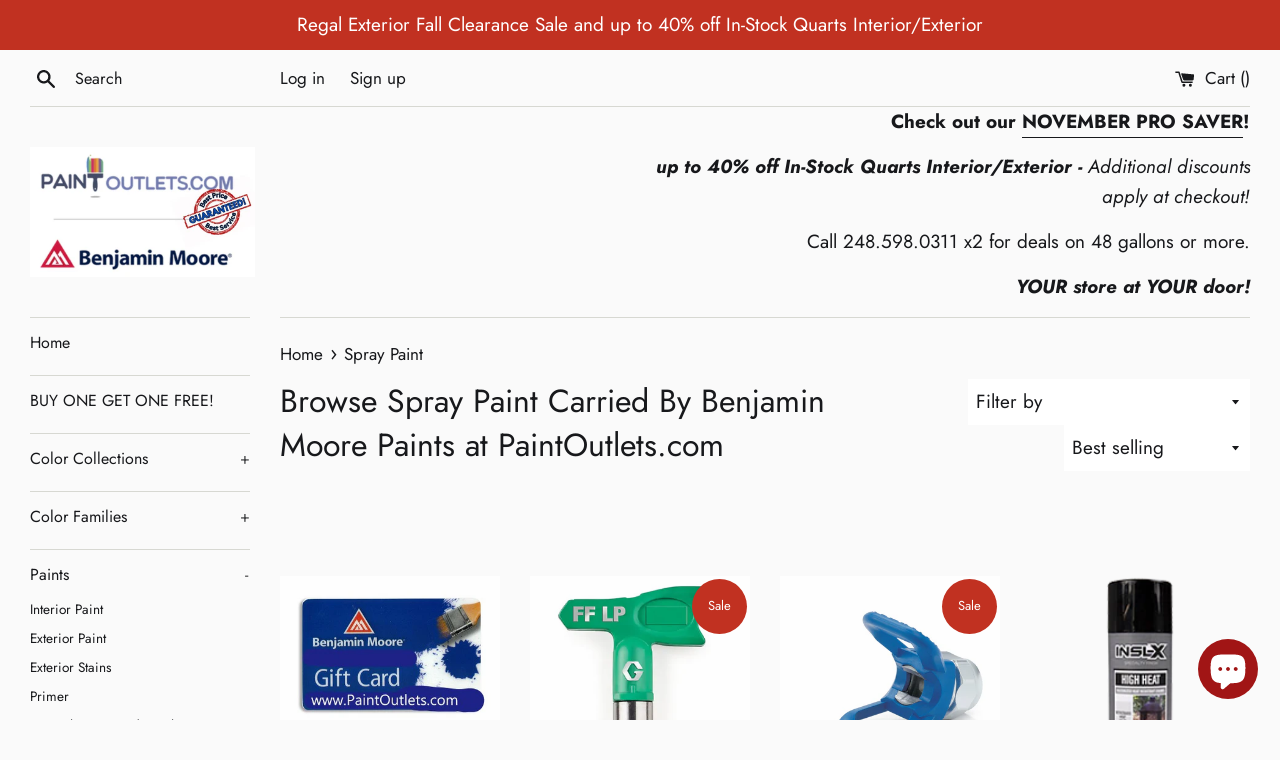

--- FILE ---
content_type: text/html; charset=utf-8
request_url: https://www.paintoutlets.com/collections/spray-paint
body_size: 36537
content:
<!doctype html>
<!-- BEGIN MerchantWidget Code -->

<script id='merchantWidgetScript'

        src="https://www.gstatic.com/shopping/merchant/merchantwidget.js"

        defer>

</script>

<script type="text/javascript">

  merchantWidgetScript.addEventListener('load', function () {

    merchantwidget.start({

     position: 'LEFT_BOTTOM'

   });

  });

</script>

<!-- END MerchantWidget Code -->
<html class="supports-no-js" lang="en-US">
<head>
<meta name="p:domain_verify" content="e5b39487e9c1eaa20a75500b9909e356"/>
<!-- Google tag (gtag.js) -->
<script async src="https://www.googletagmanager.com/gtag/js?id=G-0W9S8JM95R"></script>
<script>
  window.dataLayer = window.dataLayer || [];
  function gtag(){dataLayer.push(arguments);}
  gtag('js', new Date());

  gtag('config', 'G-0W9S8JM95R');
</script>
  <meta charset="utf-8">
  <meta http-equiv="X-UA-Compatible" content="IE=edge,chrome=1">
  <meta name="viewport" content="width=device-width,initial-scale=1">
  <meta name="theme-color" content="">
  <link rel="canonical" href="https://www.paintoutlets.com/collections/spray-paint">

  
    <link rel="shortcut icon" href="//www.paintoutlets.com/cdn/shop/files/benjamin-moore-favicon_32x32.png?v=1613732513" type="image/png" />
  

  <title>
  Spray Paint | Benjamin Moore Paints at PaintOutlets.com
  </title>

  
    <meta name="description" content="">
  

  <!-- /snippets/social-meta-tags.liquid -->




<meta property="og:site_name" content="Benjamin Moore Paints at PaintOutlets.com">
<meta property="og:url" content="https://www.paintoutlets.com/collections/spray-paint">
<meta property="og:title" content="Spray Paint">
<meta property="og:type" content="product.group">
<meta property="og:description" content="PaintOutlets.com is locally owned full service paint stores in Rochester Hills, Shelby Township, Sterling Heights / Troy, and Macomb Michigan, shipping to the US 48 States.  We carry a wide range of paint, painting tools, including Benjamin Moore, Old Masters, Rustleum, Modern Masters, Graco Paint Sprayers. ">

<meta property="og:image" content="http://www.paintoutlets.com/cdn/shop/collections/rust-oleum_logo_413x180x_2_1200x1200.png?v=1741298337">
<meta property="og:image:secure_url" content="https://www.paintoutlets.com/cdn/shop/collections/rust-oleum_logo_413x180x_2_1200x1200.png?v=1741298337">


<meta name="twitter:card" content="summary_large_image">
<meta name="twitter:title" content="Spray Paint">
<meta name="twitter:description" content="PaintOutlets.com is locally owned full service paint stores in Rochester Hills, Shelby Township, Sterling Heights / Troy, and Macomb Michigan, shipping to the US 48 States.  We carry a wide range of paint, painting tools, including Benjamin Moore, Old Masters, Rustleum, Modern Masters, Graco Paint Sprayers. ">

  <meta name="p:domain_verify" content="e5b39487e9c1eaa20a75500b9909e356"/>
  <script>
    document.documentElement.className = document.documentElement.className.replace('supports-no-js', 'supports-js');

    var theme = {
      mapStrings: {
        addressError: "Error looking up that address",
        addressNoResults: "No results for that address",
        addressQueryLimit: "You have exceeded the Google API usage limit. Consider upgrading to a \u003ca href=\"https:\/\/developers.google.com\/maps\/premium\/usage-limits\"\u003ePremium Plan\u003c\/a\u003e.",
        authError: "There was a problem authenticating your Google Maps account."
      }
    }
  </script>

  <link href="//www.paintoutlets.com/cdn/shop/t/2/assets/theme.scss.css?v=139595656509772905941762184123" rel="stylesheet" type="text/css" media="all" />

  <script>window.performance && window.performance.mark && window.performance.mark('shopify.content_for_header.start');</script><meta name="google-site-verification" content="v1qQsiUPYC2gnU-uUIg98vKBbYz69WMUhvMCU_jH4tk">
<meta id="shopify-digital-wallet" name="shopify-digital-wallet" content="/47622389921/digital_wallets/dialog">
<meta name="shopify-checkout-api-token" content="2224753241e4f2205b0583dd52f021bd">
<meta id="in-context-paypal-metadata" data-shop-id="47622389921" data-venmo-supported="false" data-environment="production" data-locale="en_US" data-paypal-v4="true" data-currency="USD">
<link rel="alternate" type="application/atom+xml" title="Feed" href="/collections/spray-paint.atom" />
<link rel="alternate" type="application/json+oembed" href="https://www.paintoutlets.com/collections/spray-paint.oembed">
<script async="async" src="/checkouts/internal/preloads.js?locale=en-US"></script>
<link rel="preconnect" href="https://shop.app" crossorigin="anonymous">
<script async="async" src="https://shop.app/checkouts/internal/preloads.js?locale=en-US&shop_id=47622389921" crossorigin="anonymous"></script>
<script id="apple-pay-shop-capabilities" type="application/json">{"shopId":47622389921,"countryCode":"US","currencyCode":"USD","merchantCapabilities":["supports3DS"],"merchantId":"gid:\/\/shopify\/Shop\/47622389921","merchantName":"Benjamin Moore Paints at PaintOutlets.com","requiredBillingContactFields":["postalAddress","email","phone"],"requiredShippingContactFields":["postalAddress","email","phone"],"shippingType":"shipping","supportedNetworks":["visa","masterCard","amex","discover","elo","jcb"],"total":{"type":"pending","label":"Benjamin Moore Paints at PaintOutlets.com","amount":"1.00"},"shopifyPaymentsEnabled":true,"supportsSubscriptions":true}</script>
<script id="shopify-features" type="application/json">{"accessToken":"2224753241e4f2205b0583dd52f021bd","betas":["rich-media-storefront-analytics"],"domain":"www.paintoutlets.com","predictiveSearch":true,"shopId":47622389921,"locale":"en"}</script>
<script>var Shopify = Shopify || {};
Shopify.shop = "paintoutlets.myshopify.com";
Shopify.locale = "en-US";
Shopify.currency = {"active":"USD","rate":"1.0"};
Shopify.country = "US";
Shopify.theme = {"name":"Benjamin Moore","id":110443987105,"schema_name":"Benjamin Moore","schema_version":"2.4.0","theme_store_id":null,"role":"main"};
Shopify.theme.handle = "null";
Shopify.theme.style = {"id":null,"handle":null};
Shopify.cdnHost = "www.paintoutlets.com/cdn";
Shopify.routes = Shopify.routes || {};
Shopify.routes.root = "/";</script>
<script type="module">!function(o){(o.Shopify=o.Shopify||{}).modules=!0}(window);</script>
<script>!function(o){function n(){var o=[];function n(){o.push(Array.prototype.slice.apply(arguments))}return n.q=o,n}var t=o.Shopify=o.Shopify||{};t.loadFeatures=n(),t.autoloadFeatures=n()}(window);</script>
<script>
  window.ShopifyPay = window.ShopifyPay || {};
  window.ShopifyPay.apiHost = "shop.app\/pay";
  window.ShopifyPay.redirectState = null;
</script>
<script id="shop-js-analytics" type="application/json">{"pageType":"collection"}</script>
<script defer="defer" async type="module" src="//www.paintoutlets.com/cdn/shopifycloud/shop-js/modules/v2/client.init-shop-cart-sync_COMZFrEa.en.esm.js"></script>
<script defer="defer" async type="module" src="//www.paintoutlets.com/cdn/shopifycloud/shop-js/modules/v2/chunk.common_CdXrxk3f.esm.js"></script>
<script type="module">
  await import("//www.paintoutlets.com/cdn/shopifycloud/shop-js/modules/v2/client.init-shop-cart-sync_COMZFrEa.en.esm.js");
await import("//www.paintoutlets.com/cdn/shopifycloud/shop-js/modules/v2/chunk.common_CdXrxk3f.esm.js");

  window.Shopify.SignInWithShop?.initShopCartSync?.({"fedCMEnabled":true,"windoidEnabled":true});

</script>
<script>
  window.Shopify = window.Shopify || {};
  if (!window.Shopify.featureAssets) window.Shopify.featureAssets = {};
  window.Shopify.featureAssets['shop-js'] = {"shop-cart-sync":["modules/v2/client.shop-cart-sync_CRSPkpKa.en.esm.js","modules/v2/chunk.common_CdXrxk3f.esm.js"],"init-fed-cm":["modules/v2/client.init-fed-cm_DO1JVZ96.en.esm.js","modules/v2/chunk.common_CdXrxk3f.esm.js"],"init-windoid":["modules/v2/client.init-windoid_hXardXh0.en.esm.js","modules/v2/chunk.common_CdXrxk3f.esm.js"],"init-shop-email-lookup-coordinator":["modules/v2/client.init-shop-email-lookup-coordinator_jpxQlUsx.en.esm.js","modules/v2/chunk.common_CdXrxk3f.esm.js"],"shop-toast-manager":["modules/v2/client.shop-toast-manager_C-K0q6-t.en.esm.js","modules/v2/chunk.common_CdXrxk3f.esm.js"],"shop-button":["modules/v2/client.shop-button_B6dBoDg5.en.esm.js","modules/v2/chunk.common_CdXrxk3f.esm.js"],"shop-login-button":["modules/v2/client.shop-login-button_BHRMsoBb.en.esm.js","modules/v2/chunk.common_CdXrxk3f.esm.js","modules/v2/chunk.modal_C89cmTvN.esm.js"],"shop-cash-offers":["modules/v2/client.shop-cash-offers_p6Pw3nax.en.esm.js","modules/v2/chunk.common_CdXrxk3f.esm.js","modules/v2/chunk.modal_C89cmTvN.esm.js"],"avatar":["modules/v2/client.avatar_BTnouDA3.en.esm.js"],"init-shop-cart-sync":["modules/v2/client.init-shop-cart-sync_COMZFrEa.en.esm.js","modules/v2/chunk.common_CdXrxk3f.esm.js"],"init-shop-for-new-customer-accounts":["modules/v2/client.init-shop-for-new-customer-accounts_BNQiNx4m.en.esm.js","modules/v2/client.shop-login-button_BHRMsoBb.en.esm.js","modules/v2/chunk.common_CdXrxk3f.esm.js","modules/v2/chunk.modal_C89cmTvN.esm.js"],"pay-button":["modules/v2/client.pay-button_CRuQ9trT.en.esm.js","modules/v2/chunk.common_CdXrxk3f.esm.js"],"init-customer-accounts-sign-up":["modules/v2/client.init-customer-accounts-sign-up_Q1yheB3t.en.esm.js","modules/v2/client.shop-login-button_BHRMsoBb.en.esm.js","modules/v2/chunk.common_CdXrxk3f.esm.js","modules/v2/chunk.modal_C89cmTvN.esm.js"],"checkout-modal":["modules/v2/client.checkout-modal_DtXVhFgQ.en.esm.js","modules/v2/chunk.common_CdXrxk3f.esm.js","modules/v2/chunk.modal_C89cmTvN.esm.js"],"init-customer-accounts":["modules/v2/client.init-customer-accounts_B5rMd0lj.en.esm.js","modules/v2/client.shop-login-button_BHRMsoBb.en.esm.js","modules/v2/chunk.common_CdXrxk3f.esm.js","modules/v2/chunk.modal_C89cmTvN.esm.js"],"lead-capture":["modules/v2/client.lead-capture_CmGCXBh3.en.esm.js","modules/v2/chunk.common_CdXrxk3f.esm.js","modules/v2/chunk.modal_C89cmTvN.esm.js"],"shop-follow-button":["modules/v2/client.shop-follow-button_CV5C02lv.en.esm.js","modules/v2/chunk.common_CdXrxk3f.esm.js","modules/v2/chunk.modal_C89cmTvN.esm.js"],"shop-login":["modules/v2/client.shop-login_Bz_Zm_XZ.en.esm.js","modules/v2/chunk.common_CdXrxk3f.esm.js","modules/v2/chunk.modal_C89cmTvN.esm.js"],"payment-terms":["modules/v2/client.payment-terms_D7XnU2ez.en.esm.js","modules/v2/chunk.common_CdXrxk3f.esm.js","modules/v2/chunk.modal_C89cmTvN.esm.js"]};
</script>
<script>(function() {
  var isLoaded = false;
  function asyncLoad() {
    if (isLoaded) return;
    isLoaded = true;
    var urls = ["\/\/cdn.shopify.com\/proxy\/7946f4d91ecde4b9056c43ca63fd3d6bf09947ebeacb7686d582ccd2619c1660\/app.signpanda.me\/scripttag\/script_tag?shop=paintoutlets.myshopify.com\u0026sp-cache-control=cHVibGljLCBtYXgtYWdlPTkwMA","https:\/\/chimpstatic.com\/mcjs-connected\/js\/users\/66aedb95adfd57e6ca9a149b6\/42f130d20570a8ed6a2c71f2c.js?shop=paintoutlets.myshopify.com"];
    for (var i = 0; i < urls.length; i++) {
      var s = document.createElement('script');
      s.type = 'text/javascript';
      s.async = true;
      s.src = urls[i];
      var x = document.getElementsByTagName('script')[0];
      x.parentNode.insertBefore(s, x);
    }
  };
  if(window.attachEvent) {
    window.attachEvent('onload', asyncLoad);
  } else {
    window.addEventListener('load', asyncLoad, false);
  }
})();</script>
<script id="__st">var __st={"a":47622389921,"offset":-18000,"reqid":"79c9e693-3537-4651-8a90-ecabe009128f-1762998988","pageurl":"www.paintoutlets.com\/collections\/spray-paint","u":"80203f1fda44","p":"collection","rtyp":"collection","rid":221728899233};</script>
<script>window.ShopifyPaypalV4VisibilityTracking = true;</script>
<script id="captcha-bootstrap">!function(){'use strict';const t='contact',e='account',n='new_comment',o=[[t,t],['blogs',n],['comments',n],[t,'customer']],c=[[e,'customer_login'],[e,'guest_login'],[e,'recover_customer_password'],[e,'create_customer']],r=t=>t.map((([t,e])=>`form[action*='/${t}']:not([data-nocaptcha='true']) input[name='form_type'][value='${e}']`)).join(','),a=t=>()=>t?[...document.querySelectorAll(t)].map((t=>t.form)):[];function s(){const t=[...o],e=r(t);return a(e)}const i='password',u='form_key',d=['recaptcha-v3-token','g-recaptcha-response','h-captcha-response',i],f=()=>{try{return window.sessionStorage}catch{return}},m='__shopify_v',_=t=>t.elements[u];function p(t,e,n=!1){try{const o=window.sessionStorage,c=JSON.parse(o.getItem(e)),{data:r}=function(t){const{data:e,action:n}=t;return t[m]||n?{data:e,action:n}:{data:t,action:n}}(c);for(const[e,n]of Object.entries(r))t.elements[e]&&(t.elements[e].value=n);n&&o.removeItem(e)}catch(o){console.error('form repopulation failed',{error:o})}}const l='form_type',E='cptcha';function T(t){t.dataset[E]=!0}const w=window,h=w.document,L='Shopify',v='ce_forms',y='captcha';let A=!1;((t,e)=>{const n=(g='f06e6c50-85a8-45c8-87d0-21a2b65856fe',I='https://cdn.shopify.com/shopifycloud/storefront-forms-hcaptcha/ce_storefront_forms_captcha_hcaptcha.v1.5.2.iife.js',D={infoText:'Protected by hCaptcha',privacyText:'Privacy',termsText:'Terms'},(t,e,n)=>{const o=w[L][v],c=o.bindForm;if(c)return c(t,g,e,D).then(n);var r;o.q.push([[t,g,e,D],n]),r=I,A||(h.body.append(Object.assign(h.createElement('script'),{id:'captcha-provider',async:!0,src:r})),A=!0)});var g,I,D;w[L]=w[L]||{},w[L][v]=w[L][v]||{},w[L][v].q=[],w[L][y]=w[L][y]||{},w[L][y].protect=function(t,e){n(t,void 0,e),T(t)},Object.freeze(w[L][y]),function(t,e,n,w,h,L){const[v,y,A,g]=function(t,e,n){const i=e?o:[],u=t?c:[],d=[...i,...u],f=r(d),m=r(i),_=r(d.filter((([t,e])=>n.includes(e))));return[a(f),a(m),a(_),s()]}(w,h,L),I=t=>{const e=t.target;return e instanceof HTMLFormElement?e:e&&e.form},D=t=>v().includes(t);t.addEventListener('submit',(t=>{const e=I(t);if(!e)return;const n=D(e)&&!e.dataset.hcaptchaBound&&!e.dataset.recaptchaBound,o=_(e),c=g().includes(e)&&(!o||!o.value);(n||c)&&t.preventDefault(),c&&!n&&(function(t){try{if(!f())return;!function(t){const e=f();if(!e)return;const n=_(t);if(!n)return;const o=n.value;o&&e.removeItem(o)}(t);const e=Array.from(Array(32),(()=>Math.random().toString(36)[2])).join('');!function(t,e){_(t)||t.append(Object.assign(document.createElement('input'),{type:'hidden',name:u})),t.elements[u].value=e}(t,e),function(t,e){const n=f();if(!n)return;const o=[...t.querySelectorAll(`input[type='${i}']`)].map((({name:t})=>t)),c=[...d,...o],r={};for(const[a,s]of new FormData(t).entries())c.includes(a)||(r[a]=s);n.setItem(e,JSON.stringify({[m]:1,action:t.action,data:r}))}(t,e)}catch(e){console.error('failed to persist form',e)}}(e),e.submit())}));const S=(t,e)=>{t&&!t.dataset[E]&&(n(t,e.some((e=>e===t))),T(t))};for(const o of['focusin','change'])t.addEventListener(o,(t=>{const e=I(t);D(e)&&S(e,y())}));const B=e.get('form_key'),M=e.get(l),P=B&&M;t.addEventListener('DOMContentLoaded',(()=>{const t=y();if(P)for(const e of t)e.elements[l].value===M&&p(e,B);[...new Set([...A(),...v().filter((t=>'true'===t.dataset.shopifyCaptcha))])].forEach((e=>S(e,t)))}))}(h,new URLSearchParams(w.location.search),n,t,e,['guest_login'])})(!0,!0)}();</script>
<script integrity="sha256-52AcMU7V7pcBOXWImdc/TAGTFKeNjmkeM1Pvks/DTgc=" data-source-attribution="shopify.loadfeatures" defer="defer" src="//www.paintoutlets.com/cdn/shopifycloud/storefront/assets/storefront/load_feature-81c60534.js" crossorigin="anonymous"></script>
<script crossorigin="anonymous" defer="defer" src="//www.paintoutlets.com/cdn/shopifycloud/storefront/assets/shopify_pay/storefront-65b4c6d7.js?v=20250812"></script>
<script data-source-attribution="shopify.dynamic_checkout.dynamic.init">var Shopify=Shopify||{};Shopify.PaymentButton=Shopify.PaymentButton||{isStorefrontPortableWallets:!0,init:function(){window.Shopify.PaymentButton.init=function(){};var t=document.createElement("script");t.src="https://www.paintoutlets.com/cdn/shopifycloud/portable-wallets/latest/portable-wallets.en.js",t.type="module",document.head.appendChild(t)}};
</script>
<script data-source-attribution="shopify.dynamic_checkout.buyer_consent">
  function portableWalletsHideBuyerConsent(e){var t=document.getElementById("shopify-buyer-consent"),n=document.getElementById("shopify-subscription-policy-button");t&&n&&(t.classList.add("hidden"),t.setAttribute("aria-hidden","true"),n.removeEventListener("click",e))}function portableWalletsShowBuyerConsent(e){var t=document.getElementById("shopify-buyer-consent"),n=document.getElementById("shopify-subscription-policy-button");t&&n&&(t.classList.remove("hidden"),t.removeAttribute("aria-hidden"),n.addEventListener("click",e))}window.Shopify?.PaymentButton&&(window.Shopify.PaymentButton.hideBuyerConsent=portableWalletsHideBuyerConsent,window.Shopify.PaymentButton.showBuyerConsent=portableWalletsShowBuyerConsent);
</script>
<script data-source-attribution="shopify.dynamic_checkout.cart.bootstrap">document.addEventListener("DOMContentLoaded",(function(){function t(){return document.querySelector("shopify-accelerated-checkout-cart, shopify-accelerated-checkout")}if(t())Shopify.PaymentButton.init();else{new MutationObserver((function(e,n){t()&&(Shopify.PaymentButton.init(),n.disconnect())})).observe(document.body,{childList:!0,subtree:!0})}}));
</script>
<link id="shopify-accelerated-checkout-styles" rel="stylesheet" media="screen" href="https://www.paintoutlets.com/cdn/shopifycloud/portable-wallets/latest/accelerated-checkout-backwards-compat.css" crossorigin="anonymous">
<style id="shopify-accelerated-checkout-cart">
        #shopify-buyer-consent {
  margin-top: 1em;
  display: inline-block;
  width: 100%;
}

#shopify-buyer-consent.hidden {
  display: none;
}

#shopify-subscription-policy-button {
  background: none;
  border: none;
  padding: 0;
  text-decoration: underline;
  font-size: inherit;
  cursor: pointer;
}

#shopify-subscription-policy-button::before {
  box-shadow: none;
}

      </style>

<script>window.performance && window.performance.mark && window.performance.mark('shopify.content_for_header.end');</script>

  <script src="//www.paintoutlets.com/cdn/shop/t/2/assets/jquery-3.6.0.min.js?v=8324501383853434791633530816" type="text/javascript"></script>
  <script src="//www.paintoutlets.com/cdn/shop/t/2/assets/modernizr.min.js?v=44044439420609591321599066570" type="text/javascript"></script>
  <script src="//www.paintoutlets.com/cdn/shopifycloud/storefront/assets/themes_support/api.jquery-7ab1a3a4.js" type="text/javascript"></script>

  <script src="//www.paintoutlets.com/cdn/shop/t/2/assets/lazysizes.min.js?v=155223123402716617051599066601" async="async"></script>

  
  <meta name="facebook-domain-verification" content="zsjsg3okxs92mtjcyfzcj45enel0xx">
  <!-- Google tag (gtag.js) -->
  <script async src="https://www.googletagmanager.com/gtag/js?id=AW-840362939"></script>
  <script>
  window.dataLayer = window.dataLayer || [];
  function gtag(){dataLayer.push(arguments);}
  gtag('js', new Date());
  
  gtag('config', 'AW-840362939');
  </script>
  <!-- Meta Pixel Code -->
  <script>
  !function(f,b,e,v,n,t,s)
  {if(f.fbq)return;n=f.fbq=function(){n.callMethod?
  n.callMethod.apply(n,arguments):n.queue.push(arguments)};
  if(!f._fbq)f._fbq=n;n.push=n;n.loaded=!0;n.version='2.0';
  n.queue=[];t=b.createElement(e);t.async=!0;
  t.src=v;s=b.getElementsByTagName(e)[0];
  s.parentNode.insertBefore(t,s)}(window, document,'script',
  'https://connect.facebook.net/en_US/fbevents.js');
  fbq('init', '1380178173143625');
  fbq('track', 'PageView');
  </script>
  <noscript><img height="1" width="1" style="display:none"
  src="https://www.facebook.com/tr?id=1380178173143625&ev=PageView&noscript=1"
  /></noscript>
  <!-- End Meta Pixel Code -->
<!-- BEGIN app block: shopify://apps/judge-me-reviews/blocks/judgeme_core/61ccd3b1-a9f2-4160-9fe9-4fec8413e5d8 --><!-- Start of Judge.me Core -->




<link rel="dns-prefetch" href="https://cdnwidget.judge.me">
<link rel="dns-prefetch" href="https://cdn.judge.me">
<link rel="dns-prefetch" href="https://cdn1.judge.me">
<link rel="dns-prefetch" href="https://api.judge.me">

<script data-cfasync='false' class='jdgm-settings-script'>window.jdgmSettings={"pagination":5,"disable_web_reviews":true,"badge_no_review_text":"No reviews","badge_n_reviews_text":"{{ n }} review/reviews","hide_badge_preview_if_no_reviews":true,"badge_hide_text":false,"enforce_center_preview_badge":false,"widget_title":"Customer Reviews","widget_open_form_text":"Write a review","widget_close_form_text":"Cancel review","widget_refresh_page_text":"Refresh page","widget_summary_text":"Based on {{ number_of_reviews }} review/reviews","widget_no_review_text":"Be the first to write a review","widget_name_field_text":"Name","widget_verified_name_field_text":"Verified Name (public)","widget_name_placeholder_text":"Enter your name (public)","widget_required_field_error_text":"This field is required.","widget_email_field_text":"Email","widget_verified_email_field_text":"Verified Email (private, can not be edited)","widget_email_placeholder_text":"Enter your email (private)","widget_email_field_error_text":"Please enter a valid email address.","widget_rating_field_text":"Rating","widget_review_title_field_text":"Review Title","widget_review_title_placeholder_text":"Give your review a title","widget_review_body_field_text":"Review","widget_review_body_placeholder_text":"Write your comments here","widget_pictures_field_text":"Picture/Video (optional)","widget_submit_review_text":"Submit Review","widget_submit_verified_review_text":"Submit Verified Review","widget_submit_success_msg_with_auto_publish":"Thank you! Please refresh the page in a few moments to see your review. You can remove or edit your review by logging into \u003ca href='https://judge.me/login' target='_blank' rel='nofollow noopener'\u003eJudge.me\u003c/a\u003e","widget_submit_success_msg_no_auto_publish":"Thank you! Your review will be published as soon as it is approved by the shop admin. You can remove or edit your review by logging into \u003ca href='https://judge.me/login' target='_blank' rel='nofollow noopener'\u003eJudge.me\u003c/a\u003e","widget_show_default_reviews_out_of_total_text":"Showing {{ n_reviews_shown }} out of {{ n_reviews }} reviews.","widget_show_all_link_text":"Show all","widget_show_less_link_text":"Show less","widget_author_said_text":"{{ reviewer_name }} said:","widget_days_text":"{{ n }} days ago","widget_weeks_text":"{{ n }} week/weeks ago","widget_months_text":"{{ n }} month/months ago","widget_years_text":"{{ n }} year/years ago","widget_yesterday_text":"Yesterday","widget_today_text":"Today","widget_replied_text":"\u003e\u003e {{ shop_name }} replied:","widget_read_more_text":"Read more","widget_rating_filter_see_all_text":"See all reviews","widget_sorting_most_recent_text":"Most Recent","widget_sorting_highest_rating_text":"Highest Rating","widget_sorting_lowest_rating_text":"Lowest Rating","widget_sorting_with_pictures_text":"Only Pictures","widget_sorting_most_helpful_text":"Most Helpful","widget_open_question_form_text":"Ask a question","widget_reviews_subtab_text":"Reviews","widget_questions_subtab_text":"Questions","widget_question_label_text":"Question","widget_answer_label_text":"Answer","widget_question_placeholder_text":"Write your question here","widget_submit_question_text":"Submit Question","widget_question_submit_success_text":"Thank you for your question! We will notify you once it gets answered.","verified_badge_text":"Verified","verified_badge_placement":"left-of-reviewer-name","widget_hide_border":false,"widget_social_share":false,"widget_location_format":"country_only","all_reviews_include_out_of_store_products":true,"all_reviews_out_of_store_text":"(out of store)","all_reviews_product_name_prefix_text":"about","enable_review_pictures":true,"widget_product_reviews_subtab_text":"Product Reviews","widget_shop_reviews_subtab_text":"Shop Reviews","widget_write_a_store_review_text":"Write a Store Review","widget_other_languages_heading":"Reviews in Other Languages","widget_sorting_pictures_first_text":"Pictures First","show_pictures_on_all_rev_page_mobile":true,"show_pictures_on_all_rev_page_desktop":true,"floating_tab_button_name":"★ Reviews","floating_tab_title":"Let customers speak for us","floating_tab_url":"","floating_tab_url_enabled":false,"all_reviews_text_badge_text":"Customers rate us {{ shop.metafields.judgeme.all_reviews_rating | round: 1 }}/5 based on {{ shop.metafields.judgeme.all_reviews_count }} reviews.","all_reviews_text_badge_text_branded_style":"{{ shop.metafields.judgeme.all_reviews_rating | round: 1 }} out of 5 stars based on {{ shop.metafields.judgeme.all_reviews_count }} reviews","all_reviews_text_badge_url":"","all_reviews_text_style":"branded","featured_carousel_title":"Let customers speak for us","featured_carousel_count_text":"from {{ n }} reviews","featured_carousel_url":"","verified_count_badge_style":"branded","verified_count_badge_url":"","picture_reminder_submit_button":"Upload Pictures","widget_sorting_videos_first_text":"Videos First","widget_review_pending_text":"Pending","remove_microdata_snippet":false,"preview_badge_no_question_text":"No questions","preview_badge_n_question_text":"{{ number_of_questions }} question/questions","widget_search_bar_placeholder":"Search reviews","widget_sorting_verified_only_text":"Verified only","featured_carousel_verified_badge_enable":true,"featured_carousel_more_reviews_button_text":"Read more reviews","featured_carousel_view_product_button_text":"View product","all_reviews_page_load_more_text":"Load More Reviews","widget_advanced_speed_features":5,"widget_public_name_text":"displayed publicly like","default_reviewer_name_has_non_latin":true,"widget_reviewer_anonymous":"Anonymous","medals_widget_title":"Judge.me Review Medals","widget_invalid_yt_video_url_error_text":"Not a YouTube video URL","widget_max_length_field_error_text":"Please enter no more than {0} characters.","widget_verified_by_shop_text":"Verified by Shop","widget_load_with_code_splitting":true,"widget_ugc_title":"Made by us, Shared by you","widget_ugc_subtitle":"Tag us to see your picture featured in our page","widget_ugc_primary_button_text":"Buy Now","widget_ugc_secondary_button_text":"Load More","widget_ugc_reviews_button_text":"View Reviews","widget_primary_color":"#D50032","widget_summary_average_rating_text":"{{ average_rating }} out of 5","widget_media_grid_title":"Customer photos \u0026 videos","widget_media_grid_see_more_text":"See more","widget_verified_by_judgeme_text":"Verified by Judge.me","widget_verified_by_judgeme_text_in_store_medals":"Verified by Judge.me","widget_media_field_exceed_quantity_message":"Sorry, we can only accept {{ max_media }} for one review.","widget_media_field_exceed_limit_message":"{{ file_name }} is too large, please select a {{ media_type }} less than {{ size_limit }}MB.","widget_review_submitted_text":"Review Submitted!","widget_question_submitted_text":"Question Submitted!","widget_close_form_text_question":"Cancel","widget_write_your_answer_here_text":"Write your answer here","widget_enabled_branded_link":true,"widget_show_collected_by_judgeme":true,"widget_collected_by_judgeme_text":"collected by Judge.me","widget_load_more_text":"Load More","widget_full_review_text":"Full Review","widget_read_more_reviews_text":"Read More Reviews","widget_read_questions_text":"Read Questions","widget_questions_and_answers_text":"Questions \u0026 Answers","widget_verified_by_text":"Verified by","widget_number_of_reviews_text":"{{ number_of_reviews }} reviews","widget_back_button_text":"Back","widget_next_button_text":"Next","widget_custom_forms_filter_button":"Filters","how_reviews_are_collected":"How reviews are collected?","widget_gdpr_statement":"How we use your data: We’ll only contact you about the review you left, and only if necessary. By submitting your review, you agree to Judge.me’s \u003ca href='https://judge.me/terms' target='_blank' rel='nofollow noopener'\u003eterms\u003c/a\u003e, \u003ca href='https://judge.me/privacy' target='_blank' rel='nofollow noopener'\u003eprivacy\u003c/a\u003e and \u003ca href='https://judge.me/content-policy' target='_blank' rel='nofollow noopener'\u003econtent\u003c/a\u003e policies.","review_snippet_widget_round_border_style":true,"review_snippet_widget_card_color":"#FFFFFF","review_snippet_widget_slider_arrows_background_color":"#FFFFFF","review_snippet_widget_slider_arrows_color":"#000000","review_snippet_widget_star_color":"#339999","platform":"shopify","branding_url":"https://app.judge.me/reviews/stores/www.paintoutlets.com","branding_text":"Powered by Judge.me","locale":"en","reply_name":"Benjamin Moore Paints at PaintOutlets.com","widget_version":"3.0","footer":true,"autopublish":true,"review_dates":true,"enable_custom_form":false,"shop_use_review_site":true,"enable_multi_locales_translations":false,"can_be_branded":true,"reply_name_text":"Benjamin Moore Paints at PaintOutlets.com"};</script> <style class='jdgm-settings-style'>.jdgm-xx{left:0}:root{--jdgm-primary-color: #D50032;--jdgm-secondary-color: rgba(213,0,50,0.1);--jdgm-star-color: #D50032;--jdgm-write-review-text-color: white;--jdgm-write-review-bg-color: #D50032;--jdgm-paginate-color: #D50032;--jdgm-border-radius: 0;--jdgm-reviewer-name-color: #D50032}.jdgm-histogram__bar-content{background-color:#D50032}.jdgm-rev[data-verified-buyer=true] .jdgm-rev__icon.jdgm-rev__icon:after,.jdgm-rev__buyer-badge.jdgm-rev__buyer-badge{color:white;background-color:#D50032}.jdgm-review-widget--small .jdgm-gallery.jdgm-gallery .jdgm-gallery__thumbnail-link:nth-child(8) .jdgm-gallery__thumbnail-wrapper.jdgm-gallery__thumbnail-wrapper:before{content:"See more"}@media only screen and (min-width: 768px){.jdgm-gallery.jdgm-gallery .jdgm-gallery__thumbnail-link:nth-child(8) .jdgm-gallery__thumbnail-wrapper.jdgm-gallery__thumbnail-wrapper:before{content:"See more"}}.jdgm-widget .jdgm-write-rev-link{display:none}.jdgm-widget .jdgm-rev-widg[data-number-of-reviews='0']{display:none}.jdgm-prev-badge[data-average-rating='0.00']{display:none !important}.jdgm-author-all-initials{display:none !important}.jdgm-author-last-initial{display:none !important}.jdgm-rev-widg__title{visibility:hidden}.jdgm-rev-widg__summary-text{visibility:hidden}.jdgm-prev-badge__text{visibility:hidden}.jdgm-rev__prod-link-prefix:before{content:'about'}.jdgm-rev__out-of-store-text:before{content:'(out of store)'}.jdgm-preview-badge[data-template="product"]{display:none !important}.jdgm-preview-badge[data-template="collection"]{display:none !important}.jdgm-preview-badge[data-template="index"]{display:none !important}.jdgm-review-widget[data-from-snippet="true"]{display:none !important}.jdgm-verified-count-badget[data-from-snippet="true"]{display:none !important}.jdgm-carousel-wrapper[data-from-snippet="true"]{display:none !important}.jdgm-all-reviews-text[data-from-snippet="true"]{display:none !important}.jdgm-medals-section[data-from-snippet="true"]{display:none !important}.jdgm-ugc-media-wrapper[data-from-snippet="true"]{display:none !important}.jdgm-review-snippet-widget .jdgm-rev-snippet-widget__cards-container .jdgm-rev-snippet-card{border-radius:8px;background:#fff}.jdgm-review-snippet-widget .jdgm-rev-snippet-widget__cards-container .jdgm-rev-snippet-card__rev-rating .jdgm-star{color:#399}.jdgm-review-snippet-widget .jdgm-rev-snippet-widget__prev-btn,.jdgm-review-snippet-widget .jdgm-rev-snippet-widget__next-btn{border-radius:50%;background:#fff}.jdgm-review-snippet-widget .jdgm-rev-snippet-widget__prev-btn>svg,.jdgm-review-snippet-widget .jdgm-rev-snippet-widget__next-btn>svg{fill:#000}.jdgm-full-rev-modal.rev-snippet-widget .jm-mfp-container .jm-mfp-content,.jdgm-full-rev-modal.rev-snippet-widget .jm-mfp-container .jdgm-full-rev__icon,.jdgm-full-rev-modal.rev-snippet-widget .jm-mfp-container .jdgm-full-rev__pic-img,.jdgm-full-rev-modal.rev-snippet-widget .jm-mfp-container .jdgm-full-rev__reply{border-radius:8px}.jdgm-full-rev-modal.rev-snippet-widget .jm-mfp-container .jdgm-full-rev[data-verified-buyer="true"] .jdgm-full-rev__icon::after{border-radius:8px}.jdgm-full-rev-modal.rev-snippet-widget .jm-mfp-container .jdgm-full-rev .jdgm-rev__buyer-badge{border-radius:calc( 8px / 2 )}.jdgm-full-rev-modal.rev-snippet-widget .jm-mfp-container .jdgm-full-rev .jdgm-full-rev__replier::before{content:'Benjamin Moore Paints at PaintOutlets.com'}.jdgm-full-rev-modal.rev-snippet-widget .jm-mfp-container .jdgm-full-rev .jdgm-full-rev__product-button{border-radius:calc( 8px * 6 )}
</style> <style class='jdgm-settings-style'></style>

  
  
  
  <style class='jdgm-miracle-styles'>
  @-webkit-keyframes jdgm-spin{0%{-webkit-transform:rotate(0deg);-ms-transform:rotate(0deg);transform:rotate(0deg)}100%{-webkit-transform:rotate(359deg);-ms-transform:rotate(359deg);transform:rotate(359deg)}}@keyframes jdgm-spin{0%{-webkit-transform:rotate(0deg);-ms-transform:rotate(0deg);transform:rotate(0deg)}100%{-webkit-transform:rotate(359deg);-ms-transform:rotate(359deg);transform:rotate(359deg)}}@font-face{font-family:'JudgemeStar';src:url("[data-uri]") format("woff");font-weight:normal;font-style:normal}.jdgm-star{font-family:'JudgemeStar';display:inline !important;text-decoration:none !important;padding:0 4px 0 0 !important;margin:0 !important;font-weight:bold;opacity:1;-webkit-font-smoothing:antialiased;-moz-osx-font-smoothing:grayscale}.jdgm-star:hover{opacity:1}.jdgm-star:last-of-type{padding:0 !important}.jdgm-star.jdgm--on:before{content:"\e000"}.jdgm-star.jdgm--off:before{content:"\e001"}.jdgm-star.jdgm--half:before{content:"\e002"}.jdgm-widget *{margin:0;line-height:1.4;-webkit-box-sizing:border-box;-moz-box-sizing:border-box;box-sizing:border-box;-webkit-overflow-scrolling:touch}.jdgm-hidden{display:none !important;visibility:hidden !important}.jdgm-temp-hidden{display:none}.jdgm-spinner{width:40px;height:40px;margin:auto;border-radius:50%;border-top:2px solid #eee;border-right:2px solid #eee;border-bottom:2px solid #eee;border-left:2px solid #ccc;-webkit-animation:jdgm-spin 0.8s infinite linear;animation:jdgm-spin 0.8s infinite linear}.jdgm-prev-badge{display:block !important}

</style>


  
  
   


<script data-cfasync='false' class='jdgm-script'>
!function(e){window.jdgm=window.jdgm||{},jdgm.CDN_HOST="https://cdnwidget.judge.me/",jdgm.API_HOST="https://api.judge.me/",jdgm.CDN_BASE_URL="https://cdn.shopify.com/extensions/019a77e4-a374-7df4-972d-32c540d9a1b8/judgeme-extensions-202/assets/",
jdgm.docReady=function(d){(e.attachEvent?"complete"===e.readyState:"loading"!==e.readyState)?
setTimeout(d,0):e.addEventListener("DOMContentLoaded",d)},jdgm.loadCSS=function(d,t,o,a){
!o&&jdgm.loadCSS.requestedUrls.indexOf(d)>=0||(jdgm.loadCSS.requestedUrls.push(d),
(a=e.createElement("link")).rel="stylesheet",a.class="jdgm-stylesheet",a.media="nope!",
a.href=d,a.onload=function(){this.media="all",t&&setTimeout(t)},e.body.appendChild(a))},
jdgm.loadCSS.requestedUrls=[],jdgm.loadJS=function(e,d){var t=new XMLHttpRequest;
t.onreadystatechange=function(){4===t.readyState&&(Function(t.response)(),d&&d(t.response))},
t.open("GET",e),t.send()},jdgm.docReady((function(){(window.jdgmLoadCSS||e.querySelectorAll(
".jdgm-widget, .jdgm-all-reviews-page").length>0)&&(jdgmSettings.widget_load_with_code_splitting?
parseFloat(jdgmSettings.widget_version)>=3?jdgm.loadCSS(jdgm.CDN_HOST+"widget_v3/base.css"):
jdgm.loadCSS(jdgm.CDN_HOST+"widget/base.css"):jdgm.loadCSS(jdgm.CDN_HOST+"shopify_v2.css"),
jdgm.loadJS(jdgm.CDN_HOST+"loader.js"))}))}(document);
</script>
<noscript><link rel="stylesheet" type="text/css" media="all" href="https://cdnwidget.judge.me/shopify_v2.css"></noscript>

<!-- BEGIN app snippet: theme_fix_tags --><script>
  (function() {
    var jdgmThemeFixes = null;
    if (!jdgmThemeFixes) return;
    var thisThemeFix = jdgmThemeFixes[Shopify.theme.id];
    if (!thisThemeFix) return;

    if (thisThemeFix.html) {
      document.addEventListener("DOMContentLoaded", function() {
        var htmlDiv = document.createElement('div');
        htmlDiv.classList.add('jdgm-theme-fix-html');
        htmlDiv.innerHTML = thisThemeFix.html;
        document.body.append(htmlDiv);
      });
    };

    if (thisThemeFix.css) {
      var styleTag = document.createElement('style');
      styleTag.classList.add('jdgm-theme-fix-style');
      styleTag.innerHTML = thisThemeFix.css;
      document.head.append(styleTag);
    };

    if (thisThemeFix.js) {
      var scriptTag = document.createElement('script');
      scriptTag.classList.add('jdgm-theme-fix-script');
      scriptTag.innerHTML = thisThemeFix.js;
      document.head.append(scriptTag);
    };
  })();
</script>
<!-- END app snippet -->
<!-- End of Judge.me Core -->



<!-- END app block --><script src="https://cdn.shopify.com/extensions/019a77e4-a374-7df4-972d-32c540d9a1b8/judgeme-extensions-202/assets/loader.js" type="text/javascript" defer="defer"></script>
<script src="https://cdn.shopify.com/extensions/7bc9bb47-adfa-4267-963e-cadee5096caf/inbox-1252/assets/inbox-chat-loader.js" type="text/javascript" defer="defer"></script>
<link href="https://monorail-edge.shopifysvc.com" rel="dns-prefetch">
<script>(function(){if ("sendBeacon" in navigator && "performance" in window) {try {var session_token_from_headers = performance.getEntriesByType('navigation')[0].serverTiming.find(x => x.name == '_s').description;} catch {var session_token_from_headers = undefined;}var session_cookie_matches = document.cookie.match(/_shopify_s=([^;]*)/);var session_token_from_cookie = session_cookie_matches && session_cookie_matches.length === 2 ? session_cookie_matches[1] : "";var session_token = session_token_from_headers || session_token_from_cookie || "";function handle_abandonment_event(e) {var entries = performance.getEntries().filter(function(entry) {return /monorail-edge.shopifysvc.com/.test(entry.name);});if (!window.abandonment_tracked && entries.length === 0) {window.abandonment_tracked = true;var currentMs = Date.now();var navigation_start = performance.timing.navigationStart;var payload = {shop_id: 47622389921,url: window.location.href,navigation_start,duration: currentMs - navigation_start,session_token,page_type: "collection"};window.navigator.sendBeacon("https://monorail-edge.shopifysvc.com/v1/produce", JSON.stringify({schema_id: "online_store_buyer_site_abandonment/1.1",payload: payload,metadata: {event_created_at_ms: currentMs,event_sent_at_ms: currentMs}}));}}window.addEventListener('pagehide', handle_abandonment_event);}}());</script>
<script id="web-pixels-manager-setup">(function e(e,d,r,n,o){if(void 0===o&&(o={}),!Boolean(null===(a=null===(i=window.Shopify)||void 0===i?void 0:i.analytics)||void 0===a?void 0:a.replayQueue)){var i,a;window.Shopify=window.Shopify||{};var t=window.Shopify;t.analytics=t.analytics||{};var s=t.analytics;s.replayQueue=[],s.publish=function(e,d,r){return s.replayQueue.push([e,d,r]),!0};try{self.performance.mark("wpm:start")}catch(e){}var l=function(){var e={modern:/Edge?\/(1{2}[4-9]|1[2-9]\d|[2-9]\d{2}|\d{4,})\.\d+(\.\d+|)|Firefox\/(1{2}[4-9]|1[2-9]\d|[2-9]\d{2}|\d{4,})\.\d+(\.\d+|)|Chrom(ium|e)\/(9{2}|\d{3,})\.\d+(\.\d+|)|(Maci|X1{2}).+ Version\/(15\.\d+|(1[6-9]|[2-9]\d|\d{3,})\.\d+)([,.]\d+|)( \(\w+\)|)( Mobile\/\w+|) Safari\/|Chrome.+OPR\/(9{2}|\d{3,})\.\d+\.\d+|(CPU[ +]OS|iPhone[ +]OS|CPU[ +]iPhone|CPU IPhone OS|CPU iPad OS)[ +]+(15[._]\d+|(1[6-9]|[2-9]\d|\d{3,})[._]\d+)([._]\d+|)|Android:?[ /-](13[3-9]|1[4-9]\d|[2-9]\d{2}|\d{4,})(\.\d+|)(\.\d+|)|Android.+Firefox\/(13[5-9]|1[4-9]\d|[2-9]\d{2}|\d{4,})\.\d+(\.\d+|)|Android.+Chrom(ium|e)\/(13[3-9]|1[4-9]\d|[2-9]\d{2}|\d{4,})\.\d+(\.\d+|)|SamsungBrowser\/([2-9]\d|\d{3,})\.\d+/,legacy:/Edge?\/(1[6-9]|[2-9]\d|\d{3,})\.\d+(\.\d+|)|Firefox\/(5[4-9]|[6-9]\d|\d{3,})\.\d+(\.\d+|)|Chrom(ium|e)\/(5[1-9]|[6-9]\d|\d{3,})\.\d+(\.\d+|)([\d.]+$|.*Safari\/(?![\d.]+ Edge\/[\d.]+$))|(Maci|X1{2}).+ Version\/(10\.\d+|(1[1-9]|[2-9]\d|\d{3,})\.\d+)([,.]\d+|)( \(\w+\)|)( Mobile\/\w+|) Safari\/|Chrome.+OPR\/(3[89]|[4-9]\d|\d{3,})\.\d+\.\d+|(CPU[ +]OS|iPhone[ +]OS|CPU[ +]iPhone|CPU IPhone OS|CPU iPad OS)[ +]+(10[._]\d+|(1[1-9]|[2-9]\d|\d{3,})[._]\d+)([._]\d+|)|Android:?[ /-](13[3-9]|1[4-9]\d|[2-9]\d{2}|\d{4,})(\.\d+|)(\.\d+|)|Mobile Safari.+OPR\/([89]\d|\d{3,})\.\d+\.\d+|Android.+Firefox\/(13[5-9]|1[4-9]\d|[2-9]\d{2}|\d{4,})\.\d+(\.\d+|)|Android.+Chrom(ium|e)\/(13[3-9]|1[4-9]\d|[2-9]\d{2}|\d{4,})\.\d+(\.\d+|)|Android.+(UC? ?Browser|UCWEB|U3)[ /]?(15\.([5-9]|\d{2,})|(1[6-9]|[2-9]\d|\d{3,})\.\d+)\.\d+|SamsungBrowser\/(5\.\d+|([6-9]|\d{2,})\.\d+)|Android.+MQ{2}Browser\/(14(\.(9|\d{2,})|)|(1[5-9]|[2-9]\d|\d{3,})(\.\d+|))(\.\d+|)|K[Aa][Ii]OS\/(3\.\d+|([4-9]|\d{2,})\.\d+)(\.\d+|)/},d=e.modern,r=e.legacy,n=navigator.userAgent;return n.match(d)?"modern":n.match(r)?"legacy":"unknown"}(),u="modern"===l?"modern":"legacy",c=(null!=n?n:{modern:"",legacy:""})[u],f=function(e){return[e.baseUrl,"/wpm","/b",e.hashVersion,"modern"===e.buildTarget?"m":"l",".js"].join("")}({baseUrl:d,hashVersion:r,buildTarget:u}),m=function(e){var d=e.version,r=e.bundleTarget,n=e.surface,o=e.pageUrl,i=e.monorailEndpoint;return{emit:function(e){var a=e.status,t=e.errorMsg,s=(new Date).getTime(),l=JSON.stringify({metadata:{event_sent_at_ms:s},events:[{schema_id:"web_pixels_manager_load/3.1",payload:{version:d,bundle_target:r,page_url:o,status:a,surface:n,error_msg:t},metadata:{event_created_at_ms:s}}]});if(!i)return console&&console.warn&&console.warn("[Web Pixels Manager] No Monorail endpoint provided, skipping logging."),!1;try{return self.navigator.sendBeacon.bind(self.navigator)(i,l)}catch(e){}var u=new XMLHttpRequest;try{return u.open("POST",i,!0),u.setRequestHeader("Content-Type","text/plain"),u.send(l),!0}catch(e){return console&&console.warn&&console.warn("[Web Pixels Manager] Got an unhandled error while logging to Monorail."),!1}}}}({version:r,bundleTarget:l,surface:e.surface,pageUrl:self.location.href,monorailEndpoint:e.monorailEndpoint});try{o.browserTarget=l,function(e){var d=e.src,r=e.async,n=void 0===r||r,o=e.onload,i=e.onerror,a=e.sri,t=e.scriptDataAttributes,s=void 0===t?{}:t,l=document.createElement("script"),u=document.querySelector("head"),c=document.querySelector("body");if(l.async=n,l.src=d,a&&(l.integrity=a,l.crossOrigin="anonymous"),s)for(var f in s)if(Object.prototype.hasOwnProperty.call(s,f))try{l.dataset[f]=s[f]}catch(e){}if(o&&l.addEventListener("load",o),i&&l.addEventListener("error",i),u)u.appendChild(l);else{if(!c)throw new Error("Did not find a head or body element to append the script");c.appendChild(l)}}({src:f,async:!0,onload:function(){if(!function(){var e,d;return Boolean(null===(d=null===(e=window.Shopify)||void 0===e?void 0:e.analytics)||void 0===d?void 0:d.initialized)}()){var d=window.webPixelsManager.init(e)||void 0;if(d){var r=window.Shopify.analytics;r.replayQueue.forEach((function(e){var r=e[0],n=e[1],o=e[2];d.publishCustomEvent(r,n,o)})),r.replayQueue=[],r.publish=d.publishCustomEvent,r.visitor=d.visitor,r.initialized=!0}}},onerror:function(){return m.emit({status:"failed",errorMsg:"".concat(f," has failed to load")})},sri:function(e){var d=/^sha384-[A-Za-z0-9+/=]+$/;return"string"==typeof e&&d.test(e)}(c)?c:"",scriptDataAttributes:o}),m.emit({status:"loading"})}catch(e){m.emit({status:"failed",errorMsg:(null==e?void 0:e.message)||"Unknown error"})}}})({shopId: 47622389921,storefrontBaseUrl: "https://www.paintoutlets.com",extensionsBaseUrl: "https://extensions.shopifycdn.com/cdn/shopifycloud/web-pixels-manager",monorailEndpoint: "https://monorail-edge.shopifysvc.com/unstable/produce_batch",surface: "storefront-renderer",enabledBetaFlags: ["2dca8a86"],webPixelsConfigList: [{"id":"1019805914","configuration":"{\"webPixelName\":\"Judge.me\"}","eventPayloadVersion":"v1","runtimeContext":"STRICT","scriptVersion":"34ad157958823915625854214640f0bf","type":"APP","apiClientId":683015,"privacyPurposes":["ANALYTICS"],"dataSharingAdjustments":{"protectedCustomerApprovalScopes":["read_customer_email","read_customer_name","read_customer_personal_data","read_customer_phone"]}},{"id":"888930522","configuration":"{\"tagID\":\"2613201584766\"}","eventPayloadVersion":"v1","runtimeContext":"STRICT","scriptVersion":"18031546ee651571ed29edbe71a3550b","type":"APP","apiClientId":3009811,"privacyPurposes":["ANALYTICS","MARKETING","SALE_OF_DATA"],"dataSharingAdjustments":{"protectedCustomerApprovalScopes":["read_customer_address","read_customer_email","read_customer_name","read_customer_personal_data","read_customer_phone"]}},{"id":"513966298","configuration":"{\"config\":\"{\\\"pixel_id\\\":\\\"G-DHGT3JHE9T\\\",\\\"target_country\\\":\\\"US\\\",\\\"gtag_events\\\":[{\\\"type\\\":\\\"begin_checkout\\\",\\\"action_label\\\":[\\\"G-DHGT3JHE9T\\\",\\\"AW-840362939\\\/IKkhCM6uguoBELvX25AD\\\"]},{\\\"type\\\":\\\"search\\\",\\\"action_label\\\":[\\\"G-DHGT3JHE9T\\\",\\\"AW-840362939\\\/LD8YCNGuguoBELvX25AD\\\"]},{\\\"type\\\":\\\"view_item\\\",\\\"action_label\\\":[\\\"G-DHGT3JHE9T\\\",\\\"AW-840362939\\\/b39qCMiuguoBELvX25AD\\\",\\\"MC-0XXSSHM5RS\\\"]},{\\\"type\\\":\\\"purchase\\\",\\\"action_label\\\":[\\\"G-DHGT3JHE9T\\\",\\\"AW-840362939\\\/_Rk9CMWuguoBELvX25AD\\\",\\\"MC-0XXSSHM5RS\\\"]},{\\\"type\\\":\\\"page_view\\\",\\\"action_label\\\":[\\\"G-DHGT3JHE9T\\\",\\\"AW-840362939\\\/gDuzCMKuguoBELvX25AD\\\",\\\"MC-0XXSSHM5RS\\\"]},{\\\"type\\\":\\\"add_payment_info\\\",\\\"action_label\\\":[\\\"G-DHGT3JHE9T\\\",\\\"AW-840362939\\\/_U4OCNSuguoBELvX25AD\\\"]},{\\\"type\\\":\\\"add_to_cart\\\",\\\"action_label\\\":[\\\"G-DHGT3JHE9T\\\",\\\"AW-840362939\\\/ecfJCMuuguoBELvX25AD\\\"]}],\\\"enable_monitoring_mode\\\":false}\"}","eventPayloadVersion":"v1","runtimeContext":"OPEN","scriptVersion":"b2a88bafab3e21179ed38636efcd8a93","type":"APP","apiClientId":1780363,"privacyPurposes":[],"dataSharingAdjustments":{"protectedCustomerApprovalScopes":["read_customer_address","read_customer_email","read_customer_name","read_customer_personal_data","read_customer_phone"]}},{"id":"439714010","configuration":"{\"pixelCode\":\"CC2HLHBC77U7KN361OI0\"}","eventPayloadVersion":"v1","runtimeContext":"STRICT","scriptVersion":"22e92c2ad45662f435e4801458fb78cc","type":"APP","apiClientId":4383523,"privacyPurposes":["ANALYTICS","MARKETING","SALE_OF_DATA"],"dataSharingAdjustments":{"protectedCustomerApprovalScopes":["read_customer_address","read_customer_email","read_customer_name","read_customer_personal_data","read_customer_phone"]}},{"id":"shopify-app-pixel","configuration":"{}","eventPayloadVersion":"v1","runtimeContext":"STRICT","scriptVersion":"0450","apiClientId":"shopify-pixel","type":"APP","privacyPurposes":["ANALYTICS","MARKETING"]},{"id":"shopify-custom-pixel","eventPayloadVersion":"v1","runtimeContext":"LAX","scriptVersion":"0450","apiClientId":"shopify-pixel","type":"CUSTOM","privacyPurposes":["ANALYTICS","MARKETING"]}],isMerchantRequest: false,initData: {"shop":{"name":"Benjamin Moore Paints at PaintOutlets.com","paymentSettings":{"currencyCode":"USD"},"myshopifyDomain":"paintoutlets.myshopify.com","countryCode":"US","storefrontUrl":"https:\/\/www.paintoutlets.com"},"customer":null,"cart":null,"checkout":null,"productVariants":[],"purchasingCompany":null},},"https://www.paintoutlets.com/cdn","ae1676cfwd2530674p4253c800m34e853cb",{"modern":"","legacy":""},{"shopId":"47622389921","storefrontBaseUrl":"https:\/\/www.paintoutlets.com","extensionBaseUrl":"https:\/\/extensions.shopifycdn.com\/cdn\/shopifycloud\/web-pixels-manager","surface":"storefront-renderer","enabledBetaFlags":"[\"2dca8a86\"]","isMerchantRequest":"false","hashVersion":"ae1676cfwd2530674p4253c800m34e853cb","publish":"custom","events":"[[\"page_viewed\",{}],[\"collection_viewed\",{\"collection\":{\"id\":\"221728899233\",\"title\":\"Spray Paint\",\"productVariants\":[{\"price\":{\"amount\":25.0,\"currencyCode\":\"USD\"},\"product\":{\"title\":\"Gift Cards (WEBSITE OR LOCAL MICHIGAN STORES ONLY)\",\"vendor\":\"Benjamin Moore PaintOutlets.com\",\"id\":\"5796031430817\",\"untranslatedTitle\":\"Gift Cards (WEBSITE OR LOCAL MICHIGAN STORES ONLY)\",\"url\":\"\/products\/gift-cards\",\"type\":\"Gift Card\"},\"id\":\"36737540980897\",\"image\":{\"src\":\"\/\/www.paintoutlets.com\/cdn\/shop\/products\/GiftCard.jpg?v=1605644076\"},\"sku\":\"\",\"title\":\"$25.00\",\"untranslatedTitle\":\"$25.00\"},{\"price\":{\"amount\":44.99,\"currencyCode\":\"USD\"},\"product\":{\"title\":\"Graco Rac X Fine Finish Spray Tips FFLP\",\"vendor\":\"Graco\",\"id\":\"8205376684250\",\"untranslatedTitle\":\"Graco Rac X Fine Finish Spray Tips FFLP\",\"url\":\"\/products\/graco-rac-x-fine-finish-spray-tips\",\"type\":\"Sprayer\"},\"id\":\"44511126061274\",\"image\":{\"src\":\"\/\/www.paintoutlets.com\/cdn\/shop\/files\/NEWFFLPPIC.webp?v=1707247261\"},\"sku\":\"FFLP-208\",\"title\":\"FFLP208\",\"untranslatedTitle\":\"FFLP208\"},{\"price\":{\"amount\":29.99,\"currencyCode\":\"USD\"},\"product\":{\"title\":\"Rac X Tip Guard (Compatible with Green FFLP, FF, Blue \u0026 Yellow Rac X Tips)\",\"vendor\":\"Graco\",\"id\":\"8205407781082\",\"untranslatedTitle\":\"Rac X Tip Guard (Compatible with Green FFLP, FF, Blue \u0026 Yellow Rac X Tips)\",\"url\":\"\/products\/rac-x-tip-guard-compatible-with-green-fflp-ff-blue-yellow-rac-x-tips\",\"type\":\"Sprayer\"},\"id\":\"44511308972250\",\"image\":{\"src\":\"\/\/www.paintoutlets.com\/cdn\/shop\/files\/racxtipguard.jpg?v=1707250428\"},\"sku\":\"246215\",\"title\":\"Default Title\",\"untranslatedTitle\":\"Default Title\"},{\"price\":{\"amount\":8.99,\"currencyCode\":\"USD\"},\"product\":{\"title\":\"Decorative \u0026 Specialty Spray Paint - High Heat AC-07XX\",\"vendor\":\"INSL-X\",\"id\":\"8205218971866\",\"untranslatedTitle\":\"Decorative \u0026 Specialty Spray Paint - High Heat AC-07XX\",\"url\":\"\/products\/decorative-specialty-spray-paint-high-heat-ac-07xx\",\"type\":\"Paint\"},\"id\":\"44510059528410\",\"image\":{\"src\":\"\/\/www.paintoutlets.com\/cdn\/shop\/products\/image_197x193.content_en_US_6aa904fe-20de-4b66-a40d-cf0efa965097.png?v=1707228785\"},\"sku\":\"AC0701-013\",\"title\":\"Spray Can \/ White\",\"untranslatedTitle\":\"Spray Can \/ White\"},{\"price\":{\"amount\":79.99,\"currencyCode\":\"USD\"},\"product\":{\"title\":\"Zinsser AllPrime Shellac (BIN)\",\"vendor\":\"Zinsser\",\"id\":\"8203127619802\",\"untranslatedTitle\":\"Zinsser AllPrime Shellac (BIN)\",\"url\":\"\/products\/zinsser-all-prime-shellac-bin\",\"type\":\"Paint\"},\"id\":\"44505366003930\",\"image\":{\"src\":\"\/\/www.paintoutlets.com\/cdn\/shop\/files\/AllprimeBinShellac.webp?v=1707160747\"},\"sku\":\"255712\",\"title\":\"Gallon\",\"untranslatedTitle\":\"Gallon\"},{\"price\":{\"amount\":8.99,\"currencyCode\":\"USD\"},\"product\":{\"title\":\"Rust Preventative Spray Paint - Primer AC-10XX\",\"vendor\":\"INSL-X\",\"id\":\"8205219070170\",\"untranslatedTitle\":\"Rust Preventative Spray Paint - Primer AC-10XX\",\"url\":\"\/products\/rust-preventative-spray-paint-primer-ac-10xx\",\"type\":\"Paint\"},\"id\":\"44510059888858\",\"image\":{\"src\":\"\/\/www.paintoutlets.com\/cdn\/shop\/products\/image_197x193.content_en_US_ddb8e08b-3478-4ff8-b506-28f2a955ec0e.png?v=1707228793\"},\"sku\":\"AC1001-013\",\"title\":\"Spray Can \/ White\",\"untranslatedTitle\":\"Spray Can \/ White\"},{\"price\":{\"amount\":8.99,\"currencyCode\":\"USD\"},\"product\":{\"title\":\"Primer\/Sealer Cover 16Oz\",\"vendor\":\"Zinsser\",\"id\":\"5735205470369\",\"untranslatedTitle\":\"Primer\/Sealer Cover 16Oz\",\"url\":\"\/products\/primer-sealer-cover-16oz\",\"type\":\"Primer\"},\"id\":\"36486827573409\",\"image\":{\"src\":\"\/\/www.paintoutlets.com\/cdn\/shop\/products\/1000262_A.jpg?v=1601388518\"},\"sku\":\"03609\",\"title\":\"Default Title\",\"untranslatedTitle\":\"Default Title\"},{\"price\":{\"amount\":8.99,\"currencyCode\":\"USD\"},\"product\":{\"title\":\"Decorative \u0026 Specialty Spray Paint - Metallic AC-08XX\",\"vendor\":\"INSL-X\",\"id\":\"8205219004634\",\"untranslatedTitle\":\"Decorative \u0026 Specialty Spray Paint - Metallic AC-08XX\",\"url\":\"\/products\/decorative-specialty-spray-paint-metallic-ac-08xx\",\"type\":\"Paint\"},\"id\":\"44510059626714\",\"image\":{\"src\":\"\/\/www.paintoutlets.com\/cdn\/shop\/products\/image_197x193.content_en_US_426e9507-1bcc-4ae5-b151-e19c6648a640.png?v=1707228788\"},\"sku\":\"AC0839-013\",\"title\":\"Spray Can \/ Silver\",\"untranslatedTitle\":\"Spray Can \/ Silver\"},{\"price\":{\"amount\":8.99,\"currencyCode\":\"USD\"},\"product\":{\"title\":\"Decorative \u0026 Specialty Spray Paint - Satin AC-02XX\",\"vendor\":\"INSL-X\",\"id\":\"8205218775258\",\"untranslatedTitle\":\"Decorative \u0026 Specialty Spray Paint - Satin AC-02XX\",\"url\":\"\/products\/decorative-specialty-spray-paint-satin-ac-02xx\",\"type\":\"Paint\"},\"id\":\"44510058643674\",\"image\":{\"src\":\"\/\/www.paintoutlets.com\/cdn\/shop\/products\/image_197x193.content_en_US_1354e15e-9294-4d66-934a-0dd7000baaa4.png?v=1707228774\"},\"sku\":\"AC0207-013\",\"title\":\"Spray Can \/ Almond\",\"untranslatedTitle\":\"Spray Can \/ Almond\"},{\"price\":{\"amount\":34.99,\"currencyCode\":\"USD\"},\"product\":{\"title\":\"Rac 5 Tip Guard (Compatible with Black Graco Tips)\",\"vendor\":\"Graco\",\"id\":\"8206655848666\",\"untranslatedTitle\":\"Rac 5 Tip Guard (Compatible with Black Graco Tips)\",\"url\":\"\/products\/rac-5-tip-guard-compatible-with-black-graco-tips\",\"type\":\"Sprayer\"},\"id\":\"44516528881882\",\"image\":{\"src\":\"\/\/www.paintoutlets.com\/cdn\/shop\/files\/orangetipguardgraco.jpg?v=1707340940\"},\"sku\":\"243161\",\"title\":\"Default Title\",\"untranslatedTitle\":\"Default Title\"},{\"price\":{\"amount\":8.99,\"currencyCode\":\"USD\"},\"product\":{\"title\":\"Rust Preventative Spray Paint - Safety Colors AC-14XX\",\"vendor\":\"INSL-X\",\"id\":\"8205219266778\",\"untranslatedTitle\":\"Rust Preventative Spray Paint - Safety Colors AC-14XX\",\"url\":\"\/products\/rust-preventative-spray-paint-safety-colors-ac-14xx\",\"type\":\"Paint\"},\"id\":\"44510061199578\",\"image\":{\"src\":\"\/\/www.paintoutlets.com\/cdn\/shop\/products\/image_197x193.content_en_US_ae89b153-26e3-4a93-af8a-e2d6c660d4d2.png?v=1707228805\"},\"sku\":\"AC1455-013\",\"title\":\"Spray Can \/ Safety Yellow\",\"untranslatedTitle\":\"Spray Can \/ Safety Yellow\"},{\"price\":{\"amount\":8.99,\"currencyCode\":\"USD\"},\"product\":{\"title\":\"Rust Preventative Spray Paint - Flat AC-13XX\",\"vendor\":\"INSL-X\",\"id\":\"8205219168474\",\"untranslatedTitle\":\"Rust Preventative Spray Paint - Flat AC-13XX\",\"url\":\"\/products\/rust-preventative-spray-paint-flat-ac-13xx\",\"type\":\"Paint\"},\"id\":\"44510060642522\",\"image\":{\"src\":\"\/\/www.paintoutlets.com\/cdn\/shop\/products\/image_197x193.content_en_US_ba0f8794-29f2-40b9-97eb-2a33b4532010.png?v=1707228802\"},\"sku\":\"AC1301-013\",\"title\":\"Spray Can \/ White\",\"untranslatedTitle\":\"Spray Can \/ White\"},{\"price\":{\"amount\":8.99,\"currencyCode\":\"USD\"},\"product\":{\"title\":\"Rust Preventative Spray Paint - Satin AC-12XX\",\"vendor\":\"INSL-X\",\"id\":\"8205219135706\",\"untranslatedTitle\":\"Rust Preventative Spray Paint - Satin AC-12XX\",\"url\":\"\/products\/rust-preventative-spray-paint-satin-ac-12xx\",\"type\":\"Paint\"},\"id\":\"44510060544218\",\"image\":{\"src\":\"\/\/www.paintoutlets.com\/cdn\/shop\/products\/image_197x193.content_en_US_791484ec-5e87-4da6-8e06-abea25aa29d6.png?v=1707228800\"},\"sku\":\"AC1201-013\",\"title\":\"Spray Can \/ White\",\"untranslatedTitle\":\"Spray Can \/ White\"},{\"price\":{\"amount\":8.99,\"currencyCode\":\"USD\"},\"product\":{\"title\":\"Rust Preventative Spray Paint - Gloss AC-11XX\",\"vendor\":\"INSL-X\",\"id\":\"8205219102938\",\"untranslatedTitle\":\"Rust Preventative Spray Paint - Gloss AC-11XX\",\"url\":\"\/products\/rust-preventative-spray-paint-gloss-ac-11xx\",\"type\":\"Paint\"},\"id\":\"44510059987162\",\"image\":{\"src\":\"\/\/www.paintoutlets.com\/cdn\/shop\/products\/image_197x193.content_en_US_cf4b2b4c-bd75-407c-a9cc-da028c51fc69.png?v=1707228796\"},\"sku\":\"AC1101-013\",\"title\":\"Spray Can \/ White\",\"untranslatedTitle\":\"Spray Can \/ White\"},{\"price\":{\"amount\":8.99,\"currencyCode\":\"USD\"},\"product\":{\"title\":\"Decorative \u0026 Specialty Spray Paint - Lacquer AC-06XX\",\"vendor\":\"INSL-X\",\"id\":\"8205218939098\",\"untranslatedTitle\":\"Decorative \u0026 Specialty Spray Paint - Lacquer AC-06XX\",\"url\":\"\/products\/decorative-specialty-spray-paint-lacquer-ac-06xx\",\"type\":\"Paint\"},\"id\":\"44510059430106\",\"image\":{\"src\":\"\/\/www.paintoutlets.com\/cdn\/shop\/products\/image_197x193.content_en_US_10d0a894-ae88-4cb2-a582-32bc62359a2e.png?v=1707228783\"},\"sku\":\"AC0601-013\",\"title\":\"Spray Can \/ White\",\"untranslatedTitle\":\"Spray Can \/ White\"},{\"price\":{\"amount\":8.99,\"currencyCode\":\"USD\"},\"product\":{\"title\":\"Decorative \u0026 Specialty Spray Paint - Fluorescent AC-05XX\",\"vendor\":\"INSL-X\",\"id\":\"8205218906330\",\"untranslatedTitle\":\"Decorative \u0026 Specialty Spray Paint - Fluorescent AC-05XX\",\"url\":\"\/products\/decorative-specialty-spray-paint-fluorescent-ac-05xx\",\"type\":\"Paint\"},\"id\":\"44510059266266\",\"image\":{\"src\":\"\/\/www.paintoutlets.com\/cdn\/shop\/products\/image_197x193.content_en_US_e69b9224-638f-4a6b-9ee1-4f74c6a78a0b.png?v=1707228781\"},\"sku\":\"AC0533-013\",\"title\":\"Spray Can \/ Bright Yellow\",\"untranslatedTitle\":\"Spray Can \/ Bright Yellow\"},{\"price\":{\"amount\":8.99,\"currencyCode\":\"USD\"},\"product\":{\"title\":\"Decorative \u0026 Specialty Spray Paint - Primer AC-04XX\",\"vendor\":\"INSL-X\",\"id\":\"8205218873562\",\"untranslatedTitle\":\"Decorative \u0026 Specialty Spray Paint - Primer AC-04XX\",\"url\":\"\/products\/decorative-specialty-spray-paint-primer-ac-04xx\",\"type\":\"Paint\"},\"id\":\"44510059135194\",\"image\":{\"src\":\"\/\/www.paintoutlets.com\/cdn\/shop\/products\/image_197x193.content_en_US_9d3f215d-eb4c-4199-82db-1aa13e07241e.png?v=1707228778\"},\"sku\":\"AC0401-013\",\"title\":\"Spray Can \/ White\",\"untranslatedTitle\":\"Spray Can \/ White\"}]}}]]"});</script><script>
  window.ShopifyAnalytics = window.ShopifyAnalytics || {};
  window.ShopifyAnalytics.meta = window.ShopifyAnalytics.meta || {};
  window.ShopifyAnalytics.meta.currency = 'USD';
  var meta = {"products":[{"id":5796031430817,"gid":"gid:\/\/shopify\/Product\/5796031430817","vendor":"Benjamin Moore PaintOutlets.com","type":"Gift Card","variants":[{"id":36737540980897,"price":2500,"name":"Gift Cards (WEBSITE OR LOCAL MICHIGAN STORES ONLY) - $25.00","public_title":"$25.00","sku":""},{"id":36737541013665,"price":5000,"name":"Gift Cards (WEBSITE OR LOCAL MICHIGAN STORES ONLY) - $50.00","public_title":"$50.00","sku":""},{"id":36737541046433,"price":10000,"name":"Gift Cards (WEBSITE OR LOCAL MICHIGAN STORES ONLY) - $100.00","public_title":"$100.00","sku":""},{"id":36737541079201,"price":25000,"name":"Gift Cards (WEBSITE OR LOCAL MICHIGAN STORES ONLY) - $250.00","public_title":"$250.00","sku":""},{"id":36737541111969,"price":50000,"name":"Gift Cards (WEBSITE OR LOCAL MICHIGAN STORES ONLY) - $500.00","public_title":"$500.00","sku":""},{"id":36737541144737,"price":100000,"name":"Gift Cards (WEBSITE OR LOCAL MICHIGAN STORES ONLY) - $1,000.00","public_title":"$1,000.00","sku":""}],"remote":false},{"id":8205376684250,"gid":"gid:\/\/shopify\/Product\/8205376684250","vendor":"Graco","type":"Sprayer","variants":[{"id":44511126061274,"price":4499,"name":"Graco Rac X Fine Finish Spray Tips FFLP - FFLP208","public_title":"FFLP208","sku":"FFLP-208"},{"id":44511126094042,"price":4499,"name":"Graco Rac X Fine Finish Spray Tips FFLP - FFLP210","public_title":"FFLP210","sku":"FFLP-210"},{"id":44511126126810,"price":4499,"name":"Graco Rac X Fine Finish Spray Tips FFLP - FFLP212","public_title":"FFLP212","sku":"FFLP-212"},{"id":44511126159578,"price":4499,"name":"Graco Rac X Fine Finish Spray Tips FFLP - FFLP308","public_title":"FFLP308","sku":"FFLP-308"},{"id":44511126192346,"price":4499,"name":"Graco Rac X Fine Finish Spray Tips FFLP - FFLP310","public_title":"FFLP310","sku":"FFLP-310"},{"id":44511126225114,"price":4499,"name":"Graco Rac X Fine Finish Spray Tips FFLP - FFLP312","public_title":"FFLP312","sku":"FFLP-312"},{"id":44511126257882,"price":4499,"name":"Graco Rac X Fine Finish Spray Tips FFLP - FFLP314","public_title":"FFLP314","sku":"FFLP-314"},{"id":44511126290650,"price":4499,"name":"Graco Rac X Fine Finish Spray Tips FFLP - FFLP412","public_title":"FFLP412","sku":"FFLP-412"},{"id":44511126323418,"price":4499,"name":"Graco Rac X Fine Finish Spray Tips FFLP - FFLP414","public_title":"FFLP414","sku":"FFLP414"}],"remote":false},{"id":8205407781082,"gid":"gid:\/\/shopify\/Product\/8205407781082","vendor":"Graco","type":"Sprayer","variants":[{"id":44511308972250,"price":2999,"name":"Rac X Tip Guard (Compatible with Green FFLP, FF, Blue \u0026 Yellow Rac X Tips)","public_title":null,"sku":"246215"}],"remote":false},{"id":8205218971866,"gid":"gid:\/\/shopify\/Product\/8205218971866","vendor":"INSL-X","type":"Paint","variants":[{"id":44510059528410,"price":899,"name":"Decorative \u0026 Specialty Spray Paint - High Heat AC-07XX - Spray Can \/ White","public_title":"Spray Can \/ White","sku":"AC0701-013"},{"id":44510059561178,"price":899,"name":"Decorative \u0026 Specialty Spray Paint - High Heat AC-07XX - Spray Can \/ Black","public_title":"Spray Can \/ Black","sku":"AC0702-013"},{"id":44510059593946,"price":899,"name":"Decorative \u0026 Specialty Spray Paint - High Heat AC-07XX - Spray Can \/ Aluminum","public_title":"Spray Can \/ Aluminum","sku":"AC0738-013"},{"id":44510076469466,"price":5394,"name":"Decorative \u0026 Specialty Spray Paint - High Heat AC-07XX - Box of 6 Spray Cans \/ White","public_title":"Box of 6 Spray Cans \/ White","sku":null},{"id":44510076502234,"price":5394,"name":"Decorative \u0026 Specialty Spray Paint - High Heat AC-07XX - Box of 6 Spray Cans \/ Black","public_title":"Box of 6 Spray Cans \/ Black","sku":null},{"id":44510076535002,"price":5394,"name":"Decorative \u0026 Specialty Spray Paint - High Heat AC-07XX - Box of 6 Spray Cans \/ Aluminum","public_title":"Box of 6 Spray Cans \/ Aluminum","sku":null}],"remote":false},{"id":8203127619802,"gid":"gid:\/\/shopify\/Product\/8203127619802","vendor":"Zinsser","type":"Paint","variants":[{"id":44505366003930,"price":7999,"name":"Zinsser AllPrime Shellac (BIN) - Gallon","public_title":"Gallon","sku":"255712"},{"id":44505365971162,"price":1499,"name":"Zinsser AllPrime Shellac (BIN) - 13oz SPRAY CAN (AEROSOL)","public_title":"13oz SPRAY CAN (AEROSOL)","sku":"2893"},{"id":44505366036698,"price":33695,"name":"Zinsser AllPrime Shellac (BIN) - 5 Gallon Bucket","public_title":"5 Gallon Bucket","sku":"255642"}],"remote":false},{"id":8205219070170,"gid":"gid:\/\/shopify\/Product\/8205219070170","vendor":"INSL-X","type":"Paint","variants":[{"id":44510059888858,"price":899,"name":"Rust Preventative Spray Paint - Primer AC-10XX - Spray Can \/ White","public_title":"Spray Can \/ White","sku":"AC1001-013"},{"id":44510059921626,"price":899,"name":"Rust Preventative Spray Paint - Primer AC-10XX - Spray Can \/ Gray","public_title":"Spray Can \/ Gray","sku":"AC1031-013"},{"id":44510059954394,"price":899,"name":"Rust Preventative Spray Paint - Primer AC-10XX - Spray Can \/ Red Metal","public_title":"Spray Can \/ Red Metal","sku":"AC1043-013"},{"id":44510080270554,"price":5394,"name":"Rust Preventative Spray Paint - Primer AC-10XX - Box of 6 Spray Cans \/ White","public_title":"Box of 6 Spray Cans \/ White","sku":""},{"id":44510080303322,"price":5394,"name":"Rust Preventative Spray Paint - Primer AC-10XX - Box of 6 Spray Cans \/ Gray","public_title":"Box of 6 Spray Cans \/ Gray","sku":null},{"id":44510080336090,"price":5394,"name":"Rust Preventative Spray Paint - Primer AC-10XX - Box of 6 Spray Cans \/ Red Metal","public_title":"Box of 6 Spray Cans \/ Red Metal","sku":null}],"remote":false},{"id":5735205470369,"gid":"gid:\/\/shopify\/Product\/5735205470369","vendor":"Zinsser","type":"Primer","variants":[{"id":36486827573409,"price":899,"name":"Primer\/Sealer Cover 16Oz","public_title":null,"sku":"03609"}],"remote":false},{"id":8205219004634,"gid":"gid:\/\/shopify\/Product\/8205219004634","vendor":"INSL-X","type":"Paint","variants":[{"id":44510059626714,"price":899,"name":"Decorative \u0026 Specialty Spray Paint - Metallic AC-08XX - Spray Can \/ Silver","public_title":"Spray Can \/ Silver","sku":"AC0839-013"},{"id":44510059659482,"price":899,"name":"Decorative \u0026 Specialty Spray Paint - Metallic AC-08XX - Spray Can \/ Gold","public_title":"Spray Can \/ Gold","sku":"AC0840-013"},{"id":44510059692250,"price":899,"name":"Decorative \u0026 Specialty Spray Paint - Metallic AC-08XX - Spray Can \/ Copper","public_title":"Spray Can \/ Copper","sku":"AC0841-013"},{"id":44510059725018,"price":899,"name":"Decorative \u0026 Specialty Spray Paint - Metallic AC-08XX - Spray Can \/ Chrome","public_title":"Spray Can \/ Chrome","sku":"AC0842-013"},{"id":44510077845722,"price":5394,"name":"Decorative \u0026 Specialty Spray Paint - Metallic AC-08XX - Box of 6 Spray Cans \/ Silver","public_title":"Box of 6 Spray Cans \/ Silver","sku":null},{"id":44510077878490,"price":5394,"name":"Decorative \u0026 Specialty Spray Paint - Metallic AC-08XX - Box of 6 Spray Cans \/ Gold","public_title":"Box of 6 Spray Cans \/ Gold","sku":null},{"id":44510077911258,"price":5394,"name":"Decorative \u0026 Specialty Spray Paint - Metallic AC-08XX - Box of 6 Spray Cans \/ Copper","public_title":"Box of 6 Spray Cans \/ Copper","sku":null},{"id":44510077944026,"price":5394,"name":"Decorative \u0026 Specialty Spray Paint - Metallic AC-08XX - Box of 6 Spray Cans \/ Chrome","public_title":"Box of 6 Spray Cans \/ Chrome","sku":null}],"remote":false},{"id":8205218775258,"gid":"gid:\/\/shopify\/Product\/8205218775258","vendor":"INSL-X","type":"Paint","variants":[{"id":44510058643674,"price":899,"name":"Decorative \u0026 Specialty Spray Paint - Satin AC-02XX - Spray Can \/ Almond","public_title":"Spray Can \/ Almond","sku":"AC0207-013"},{"id":44510058774746,"price":899,"name":"Decorative \u0026 Specialty Spray Paint - Satin AC-02XX - Spray Can \/ Gibraltar","public_title":"Spray Can \/ Gibraltar","sku":"AC0229-013"},{"id":44510071685338,"price":5394,"name":"Decorative \u0026 Specialty Spray Paint - Satin AC-02XX - Box of 6 Spray Cans \/ White","public_title":"Box of 6 Spray Cans \/ White","sku":null},{"id":44510071718106,"price":5394,"name":"Decorative \u0026 Specialty Spray Paint - Satin AC-02XX - Box of 6 Spray Cans \/ Black","public_title":"Box of 6 Spray Cans \/ Black","sku":null},{"id":44510071750874,"price":5394,"name":"Decorative \u0026 Specialty Spray Paint - Satin AC-02XX - Box of 6 Spray Cans \/ Clear Acrylic","public_title":"Box of 6 Spray Cans \/ Clear Acrylic","sku":null},{"id":44510071783642,"price":5394,"name":"Decorative \u0026 Specialty Spray Paint - Satin AC-02XX - Box of 6 Spray Cans \/ Almond","public_title":"Box of 6 Spray Cans \/ Almond","sku":null},{"id":44510071816410,"price":5394,"name":"Decorative \u0026 Specialty Spray Paint - Satin AC-02XX - Box of 6 Spray Cans \/ Wild Rapids","public_title":"Box of 6 Spray Cans \/ Wild Rapids","sku":null},{"id":44510071881946,"price":5394,"name":"Decorative \u0026 Specialty Spray Paint - Satin AC-02XX - Box of 6 Spray Cans \/ Gale Winds","public_title":"Box of 6 Spray Cans \/ Gale Winds","sku":null},{"id":44510071947482,"price":5394,"name":"Decorative \u0026 Specialty Spray Paint - Satin AC-02XX - Box of 6 Spray Cans \/ Burgundy","public_title":"Box of 6 Spray Cans \/ Burgundy","sku":null},{"id":44510071980250,"price":5394,"name":"Decorative \u0026 Specialty Spray Paint - Satin AC-02XX - Box of 6 Spray Cans \/ Gibraltar","public_title":"Box of 6 Spray Cans \/ Gibraltar","sku":null},{"id":44510072013018,"price":5394,"name":"Decorative \u0026 Specialty Spray Paint - Satin AC-02XX - Box of 6 Spray Cans \/ Khaki","public_title":"Box of 6 Spray Cans \/ Khaki","sku":null}],"remote":false},{"id":8206655848666,"gid":"gid:\/\/shopify\/Product\/8206655848666","vendor":"Graco","type":"Sprayer","variants":[{"id":44516528881882,"price":3499,"name":"Rac 5 Tip Guard (Compatible with Black Graco Tips)","public_title":null,"sku":"243161"}],"remote":false},{"id":8205219266778,"gid":"gid:\/\/shopify\/Product\/8205219266778","vendor":"INSL-X","type":"Paint","variants":[{"id":44510061199578,"price":899,"name":"Rust Preventative Spray Paint - Safety Colors AC-14XX - Spray Can \/ Safety Yellow","public_title":"Spray Can \/ Safety Yellow","sku":"AC1455-013"},{"id":44510061232346,"price":899,"name":"Rust Preventative Spray Paint - Safety Colors AC-14XX - Spray Can \/ Safety Red","public_title":"Spray Can \/ Safety Red","sku":"AC1456-013"},{"id":44510061265114,"price":899,"name":"Rust Preventative Spray Paint - Safety Colors AC-14XX - Spray Can \/ Safety Orange","public_title":"Spray Can \/ Safety Orange","sku":"AC1457-013"},{"id":44510061297882,"price":899,"name":"Rust Preventative Spray Paint - Safety Colors AC-14XX - Spray Can \/ Safety Purple","public_title":"Spray Can \/ Safety Purple","sku":"AC1458-013"},{"id":44510061330650,"price":899,"name":"Rust Preventative Spray Paint - Safety Colors AC-14XX - Spray Can \/ Safety Blue","public_title":"Spray Can \/ Safety Blue","sku":"AC1459-013"},{"id":44510061363418,"price":899,"name":"Rust Preventative Spray Paint - Safety Colors AC-14XX - Spray Can \/ Safety Green","public_title":"Spray Can \/ Safety Green","sku":"AC1460-013"},{"id":44510083776730,"price":5394,"name":"Rust Preventative Spray Paint - Safety Colors AC-14XX - Box of 6 Spray Cans \/ Safety Yellow","public_title":"Box of 6 Spray Cans \/ Safety Yellow","sku":null},{"id":44510083809498,"price":5394,"name":"Rust Preventative Spray Paint - Safety Colors AC-14XX - Box of 6 Spray Cans \/ Safety Red","public_title":"Box of 6 Spray Cans \/ Safety Red","sku":null},{"id":44510083875034,"price":5394,"name":"Rust Preventative Spray Paint - Safety Colors AC-14XX - Box of 6 Spray Cans \/ Safety Orange","public_title":"Box of 6 Spray Cans \/ Safety Orange","sku":null},{"id":44510083907802,"price":5394,"name":"Rust Preventative Spray Paint - Safety Colors AC-14XX - Box of 6 Spray Cans \/ Safety Purple","public_title":"Box of 6 Spray Cans \/ Safety Purple","sku":null},{"id":44510083940570,"price":5394,"name":"Rust Preventative Spray Paint - Safety Colors AC-14XX - Box of 6 Spray Cans \/ Safety Blue","public_title":"Box of 6 Spray Cans \/ Safety Blue","sku":null},{"id":44510083973338,"price":5394,"name":"Rust Preventative Spray Paint - Safety Colors AC-14XX - Box of 6 Spray Cans \/ Safety Green","public_title":"Box of 6 Spray Cans \/ Safety Green","sku":null}],"remote":false},{"id":8205219168474,"gid":"gid:\/\/shopify\/Product\/8205219168474","vendor":"INSL-X","type":"Paint","variants":[{"id":44510060642522,"price":899,"name":"Rust Preventative Spray Paint - Flat AC-13XX - Spray Can \/ White","public_title":"Spray Can \/ White","sku":"AC1301-013"},{"id":44510060675290,"price":899,"name":"Rust Preventative Spray Paint - Flat AC-13XX - Spray Can \/ Black","public_title":"Spray Can \/ Black","sku":"AC1302-013"},{"id":44510082466010,"price":5394,"name":"Rust Preventative Spray Paint - Flat AC-13XX - Box of 6 Spray Cans \/ White","public_title":"Box of 6 Spray Cans \/ White","sku":null},{"id":44510082498778,"price":5394,"name":"Rust Preventative Spray Paint - Flat AC-13XX - Box of 6 Spray Cans \/ Black","public_title":"Box of 6 Spray Cans \/ Black","sku":null}],"remote":false},{"id":8205219135706,"gid":"gid:\/\/shopify\/Product\/8205219135706","vendor":"INSL-X","type":"Paint","variants":[{"id":44510060544218,"price":899,"name":"Rust Preventative Spray Paint - Satin AC-12XX - Spray Can \/ White","public_title":"Spray Can \/ White","sku":"AC1201-013"},{"id":44510060576986,"price":899,"name":"Rust Preventative Spray Paint - Satin AC-12XX - Spray Can \/ Black","public_title":"Spray Can \/ Black","sku":"AC1202-013"},{"id":44510060609754,"price":899,"name":"Rust Preventative Spray Paint - Satin AC-12XX - Spray Can \/ Destination Bronze","public_title":"Spray Can \/ Destination Bronze","sku":"AC1254-013"},{"id":44510082203866,"price":5394,"name":"Rust Preventative Spray Paint - Satin AC-12XX - Box of 6 Spray Cans \/ White","public_title":"Box of 6 Spray Cans \/ White","sku":null},{"id":44510082236634,"price":5394,"name":"Rust Preventative Spray Paint - Satin AC-12XX - Box of 6 Spray Cans \/ Black","public_title":"Box of 6 Spray Cans \/ Black","sku":null},{"id":44510082269402,"price":5394,"name":"Rust Preventative Spray Paint - Satin AC-12XX - Box of 6 Spray Cans \/ Destination Bronze","public_title":"Box of 6 Spray Cans \/ Destination Bronze","sku":null}],"remote":false},{"id":8205219102938,"gid":"gid:\/\/shopify\/Product\/8205219102938","vendor":"INSL-X","type":"Paint","variants":[{"id":44510059987162,"price":899,"name":"Rust Preventative Spray Paint - Gloss AC-11XX - Spray Can \/ White","public_title":"Spray Can \/ White","sku":"AC1101-013"},{"id":44510060019930,"price":899,"name":"Rust Preventative Spray Paint - Gloss AC-11XX - Spray Can \/ Black","public_title":"Spray Can \/ Black","sku":"AC1102-013"},{"id":44510060052698,"price":899,"name":"Rust Preventative Spray Paint - Gloss AC-11XX - Spray Can \/ Almond","public_title":"Spray Can \/ Almond","sku":"AC1107-013"},{"id":44510060085466,"price":899,"name":"Rust Preventative Spray Paint - Gloss AC-11XX - Spray Can \/ Hunter Green","public_title":"Spray Can \/ Hunter Green","sku":"AC1115-013"},{"id":44510060118234,"price":899,"name":"Rust Preventative Spray Paint - Gloss AC-11XX - Spray Can \/ Fiesta Red","public_title":"Spray Can \/ Fiesta Red","sku":"AC1121-013"},{"id":44510060151002,"price":899,"name":"Rust Preventative Spray Paint - Gloss AC-11XX - Spray Can \/ Hot Red","public_title":"Spray Can \/ Hot Red","sku":"AC1122-013"},{"id":44510060183770,"price":899,"name":"Rust Preventative Spray Paint - Gloss AC-11XX - Spray Can \/ Aluminum","public_title":"Spray Can \/ Aluminum","sku":"AC1138-013"},{"id":44510060216538,"price":899,"name":"Rust Preventative Spray Paint - Gloss AC-11XX - Spray Can \/ Medium Green","public_title":"Spray Can \/ Medium Green","sku":"AC1144-013"},{"id":44510060249306,"price":899,"name":"Rust Preventative Spray Paint - Gloss AC-11XX - Spray Can \/ Blue","public_title":"Spray Can \/ Blue","sku":"AC1145-013"},{"id":44510060282074,"price":899,"name":"Rust Preventative Spray Paint - Gloss AC-11XX - Spray Can \/ Machinery Gray","public_title":"Spray Can \/ Machinery Gray","sku":"AC1146-013"},{"id":44510060314842,"price":899,"name":"Rust Preventative Spray Paint - Gloss AC-11XX - Spray Can \/ Seal Brown","public_title":"Spray Can \/ Seal Brown","sku":"AC1147-013"},{"id":44510060347610,"price":899,"name":"Rust Preventative Spray Paint - Gloss AC-11XX - Spray Can \/ Light Blue","public_title":"Spray Can \/ Light Blue","sku":"AC1148-013"},{"id":44510060380378,"price":899,"name":"Rust Preventative Spray Paint - Gloss AC-11XX - Spray Can \/ Pebble","public_title":"Spray Can \/ Pebble","sku":"AC1149-013"},{"id":44510060413146,"price":899,"name":"Rust Preventative Spray Paint - Gloss AC-11XX - Spray Can \/ Bronze","public_title":"Spray Can \/ Bronze","sku":"AC1150-013"},{"id":44510060445914,"price":899,"name":"Rust Preventative Spray Paint - Gloss AC-11XX - Spray Can \/ Shutter Burgundy","public_title":"Spray Can \/ Shutter Burgundy","sku":"AC1151-013"},{"id":44510060478682,"price":899,"name":"Rust Preventative Spray Paint - Gloss AC-11XX - Spray Can \/ Reed","public_title":"Spray Can \/ Reed","sku":"AC1152-013"},{"id":44510060511450,"price":899,"name":"Rust Preventative Spray Paint - Gloss AC-11XX - Spray Can \/ Charleston Green","public_title":"Spray Can \/ Charleston Green","sku":"AC1153-013"},{"id":44510080762074,"price":5394,"name":"Rust Preventative Spray Paint - Gloss AC-11XX - Box of 6 Spray Cans \/ White","public_title":"Box of 6 Spray Cans \/ White","sku":null},{"id":44510080794842,"price":5394,"name":"Rust Preventative Spray Paint - Gloss AC-11XX - Box of 6 Spray Cans \/ Black","public_title":"Box of 6 Spray Cans \/ Black","sku":null},{"id":44510080827610,"price":5394,"name":"Rust Preventative Spray Paint - Gloss AC-11XX - Box of 6 Spray Cans \/ Almond","public_title":"Box of 6 Spray Cans \/ Almond","sku":null},{"id":44510080860378,"price":5394,"name":"Rust Preventative Spray Paint - Gloss AC-11XX - Box of 6 Spray Cans \/ Hunter Green","public_title":"Box of 6 Spray Cans \/ Hunter Green","sku":null},{"id":44510080893146,"price":5394,"name":"Rust Preventative Spray Paint - Gloss AC-11XX - Box of 6 Spray Cans \/ Fiesta Red","public_title":"Box of 6 Spray Cans \/ Fiesta Red","sku":null},{"id":44510080925914,"price":5394,"name":"Rust Preventative Spray Paint - Gloss AC-11XX - Box of 6 Spray Cans \/ Hot Red","public_title":"Box of 6 Spray Cans \/ Hot Red","sku":null},{"id":44510080958682,"price":5394,"name":"Rust Preventative Spray Paint - Gloss AC-11XX - Box of 6 Spray Cans \/ Aluminum","public_title":"Box of 6 Spray Cans \/ Aluminum","sku":null},{"id":44510080991450,"price":5394,"name":"Rust Preventative Spray Paint - Gloss AC-11XX - Box of 6 Spray Cans \/ Medium Green","public_title":"Box of 6 Spray Cans \/ Medium Green","sku":null},{"id":44510081024218,"price":5394,"name":"Rust Preventative Spray Paint - Gloss AC-11XX - Box of 6 Spray Cans \/ Blue","public_title":"Box of 6 Spray Cans \/ Blue","sku":null},{"id":44510081056986,"price":5394,"name":"Rust Preventative Spray Paint - Gloss AC-11XX - Box of 6 Spray Cans \/ Machinery Gray","public_title":"Box of 6 Spray Cans \/ Machinery Gray","sku":null},{"id":44510081089754,"price":5394,"name":"Rust Preventative Spray Paint - Gloss AC-11XX - Box of 6 Spray Cans \/ Seal Brown","public_title":"Box of 6 Spray Cans \/ Seal Brown","sku":null},{"id":44510081122522,"price":5394,"name":"Rust Preventative Spray Paint - Gloss AC-11XX - Box of 6 Spray Cans \/ Light Blue","public_title":"Box of 6 Spray Cans \/ Light Blue","sku":null},{"id":44510081155290,"price":5394,"name":"Rust Preventative Spray Paint - Gloss AC-11XX - Box of 6 Spray Cans \/ Pebble","public_title":"Box of 6 Spray Cans \/ Pebble","sku":null},{"id":44510081188058,"price":5394,"name":"Rust Preventative Spray Paint - Gloss AC-11XX - Box of 6 Spray Cans \/ Bronze","public_title":"Box of 6 Spray Cans \/ Bronze","sku":null},{"id":44510081220826,"price":5394,"name":"Rust Preventative Spray Paint - Gloss AC-11XX - Box of 6 Spray Cans \/ Shutter Burgundy","public_title":"Box of 6 Spray Cans \/ Shutter Burgundy","sku":null},{"id":44510081253594,"price":5394,"name":"Rust Preventative Spray Paint - Gloss AC-11XX - Box of 6 Spray Cans \/ Reed","public_title":"Box of 6 Spray Cans \/ Reed","sku":null},{"id":44510081286362,"price":5394,"name":"Rust Preventative Spray Paint - Gloss AC-11XX - Box of 6 Spray Cans \/ Charleston Green","public_title":"Box of 6 Spray Cans \/ Charleston Green","sku":null}],"remote":false},{"id":8205218939098,"gid":"gid:\/\/shopify\/Product\/8205218939098","vendor":"INSL-X","type":"Paint","variants":[{"id":44510059430106,"price":899,"name":"Decorative \u0026 Specialty Spray Paint - Lacquer AC-06XX - Spray Can \/ White","public_title":"Spray Can \/ White","sku":"AC0601-013"},{"id":44510059462874,"price":899,"name":"Decorative \u0026 Specialty Spray Paint - Lacquer AC-06XX - Spray Can \/ Black","public_title":"Spray Can \/ Black","sku":"AC0602-013"},{"id":44510059495642,"price":899,"name":"Decorative \u0026 Specialty Spray Paint - Lacquer AC-06XX - Spray Can \/ Clear","public_title":"Spray Can \/ Clear","sku":"AC0603-013"},{"id":44510075584730,"price":5394,"name":"Decorative \u0026 Specialty Spray Paint - Lacquer AC-06XX - Box of 6 Spray Cans \/ White","public_title":"Box of 6 Spray Cans \/ White","sku":null},{"id":44510075617498,"price":5394,"name":"Decorative \u0026 Specialty Spray Paint - Lacquer AC-06XX - Box of 6 Spray Cans \/ Black","public_title":"Box of 6 Spray Cans \/ Black","sku":null},{"id":44510075650266,"price":5394,"name":"Decorative \u0026 Specialty Spray Paint - Lacquer AC-06XX - Box of 6 Spray Cans \/ Clear","public_title":"Box of 6 Spray Cans \/ Clear","sku":null}],"remote":false},{"id":8205218906330,"gid":"gid:\/\/shopify\/Product\/8205218906330","vendor":"INSL-X","type":"Paint","variants":[{"id":44510059266266,"price":899,"name":"Decorative \u0026 Specialty Spray Paint - Fluorescent AC-05XX - Spray Can \/ Bright Yellow","public_title":"Spray Can \/ Bright Yellow","sku":"AC0533-013"},{"id":44510059299034,"price":899,"name":"Decorative \u0026 Specialty Spray Paint - Fluorescent AC-05XX - Spray Can \/ Glo Green","public_title":"Spray Can \/ Glo Green","sku":"AC0534-013"},{"id":44510059364570,"price":899,"name":"Decorative \u0026 Specialty Spray Paint - Fluorescent AC-05XX - Spray Can \/ Red Orange","public_title":"Spray Can \/ Red Orange","sku":"AC0536-013"},{"id":44510059397338,"price":899,"name":"Decorative \u0026 Specialty Spray Paint - Fluorescent AC-05XX - Spray Can \/ Electric Pink","public_title":"Spray Can \/ Electric Pink","sku":"AC0537-013"},{"id":44510074568922,"price":5394,"name":"Decorative \u0026 Specialty Spray Paint - Fluorescent AC-05XX - Box of 6 Spray Cans \/ Hot Red","public_title":"Box of 6 Spray Cans \/ Hot Red","sku":null},{"id":44510074601690,"price":5394,"name":"Decorative \u0026 Specialty Spray Paint - Fluorescent AC-05XX - Box of 6 Spray Cans \/ Blazing Orange","public_title":"Box of 6 Spray Cans \/ Blazing Orange","sku":null},{"id":44510074634458,"price":5394,"name":"Decorative \u0026 Specialty Spray Paint - Fluorescent AC-05XX - Box of 6 Spray Cans \/ Bright Yellow","public_title":"Box of 6 Spray Cans \/ Bright Yellow","sku":null},{"id":44510074667226,"price":5394,"name":"Decorative \u0026 Specialty Spray Paint - Fluorescent AC-05XX - Box of 6 Spray Cans \/ Glo Green","public_title":"Box of 6 Spray Cans \/ Glo Green","sku":null},{"id":44510074699994,"price":5394,"name":"Decorative \u0026 Specialty Spray Paint - Fluorescent AC-05XX - Box of 6 Spray Cans \/ Neon Blue","public_title":"Box of 6 Spray Cans \/ Neon Blue","sku":null},{"id":44510074732762,"price":5394,"name":"Decorative \u0026 Specialty Spray Paint - Fluorescent AC-05XX - Box of 6 Spray Cans \/ Red Orange","public_title":"Box of 6 Spray Cans \/ Red Orange","sku":null},{"id":44510074765530,"price":5394,"name":"Decorative \u0026 Specialty Spray Paint - Fluorescent AC-05XX - Box of 6 Spray Cans \/ Electric Pink","public_title":"Box of 6 Spray Cans \/ Electric Pink","sku":null}],"remote":false},{"id":8205218873562,"gid":"gid:\/\/shopify\/Product\/8205218873562","vendor":"INSL-X","type":"Paint","variants":[{"id":44510059135194,"price":899,"name":"Decorative \u0026 Specialty Spray Paint - Primer AC-04XX - Spray Can \/ White","public_title":"Spray Can \/ White","sku":"AC0401-013"},{"id":44510059167962,"price":899,"name":"Decorative \u0026 Specialty Spray Paint - Primer AC-04XX - Spray Can \/ Gray","public_title":"Spray Can \/ Gray","sku":"AC0431-013"},{"id":44510073946330,"price":5394,"name":"Decorative \u0026 Specialty Spray Paint - Primer AC-04XX - Box of 6 Spray Cans \/ White","public_title":"Box of 6 Spray Cans \/ White","sku":null},{"id":44510073979098,"price":5394,"name":"Decorative \u0026 Specialty Spray Paint - Primer AC-04XX - Box of 6 Spray Cans \/ Gray","public_title":"Box of 6 Spray Cans \/ Gray","sku":null}],"remote":false}],"page":{"pageType":"collection","resourceType":"collection","resourceId":221728899233}};
  for (var attr in meta) {
    window.ShopifyAnalytics.meta[attr] = meta[attr];
  }
</script>
<script class="analytics">
  (function () {
    var customDocumentWrite = function(content) {
      var jquery = null;

      if (window.jQuery) {
        jquery = window.jQuery;
      } else if (window.Checkout && window.Checkout.$) {
        jquery = window.Checkout.$;
      }

      if (jquery) {
        jquery('body').append(content);
      }
    };

    var hasLoggedConversion = function(token) {
      if (token) {
        return document.cookie.indexOf('loggedConversion=' + token) !== -1;
      }
      return false;
    }

    var setCookieIfConversion = function(token) {
      if (token) {
        var twoMonthsFromNow = new Date(Date.now());
        twoMonthsFromNow.setMonth(twoMonthsFromNow.getMonth() + 2);

        document.cookie = 'loggedConversion=' + token + '; expires=' + twoMonthsFromNow;
      }
    }

    var trekkie = window.ShopifyAnalytics.lib = window.trekkie = window.trekkie || [];
    if (trekkie.integrations) {
      return;
    }
    trekkie.methods = [
      'identify',
      'page',
      'ready',
      'track',
      'trackForm',
      'trackLink'
    ];
    trekkie.factory = function(method) {
      return function() {
        var args = Array.prototype.slice.call(arguments);
        args.unshift(method);
        trekkie.push(args);
        return trekkie;
      };
    };
    for (var i = 0; i < trekkie.methods.length; i++) {
      var key = trekkie.methods[i];
      trekkie[key] = trekkie.factory(key);
    }
    trekkie.load = function(config) {
      trekkie.config = config || {};
      trekkie.config.initialDocumentCookie = document.cookie;
      var first = document.getElementsByTagName('script')[0];
      var script = document.createElement('script');
      script.type = 'text/javascript';
      script.onerror = function(e) {
        var scriptFallback = document.createElement('script');
        scriptFallback.type = 'text/javascript';
        scriptFallback.onerror = function(error) {
                var Monorail = {
      produce: function produce(monorailDomain, schemaId, payload) {
        var currentMs = new Date().getTime();
        var event = {
          schema_id: schemaId,
          payload: payload,
          metadata: {
            event_created_at_ms: currentMs,
            event_sent_at_ms: currentMs
          }
        };
        return Monorail.sendRequest("https://" + monorailDomain + "/v1/produce", JSON.stringify(event));
      },
      sendRequest: function sendRequest(endpointUrl, payload) {
        // Try the sendBeacon API
        if (window && window.navigator && typeof window.navigator.sendBeacon === 'function' && typeof window.Blob === 'function' && !Monorail.isIos12()) {
          var blobData = new window.Blob([payload], {
            type: 'text/plain'
          });

          if (window.navigator.sendBeacon(endpointUrl, blobData)) {
            return true;
          } // sendBeacon was not successful

        } // XHR beacon

        var xhr = new XMLHttpRequest();

        try {
          xhr.open('POST', endpointUrl);
          xhr.setRequestHeader('Content-Type', 'text/plain');
          xhr.send(payload);
        } catch (e) {
          console.log(e);
        }

        return false;
      },
      isIos12: function isIos12() {
        return window.navigator.userAgent.lastIndexOf('iPhone; CPU iPhone OS 12_') !== -1 || window.navigator.userAgent.lastIndexOf('iPad; CPU OS 12_') !== -1;
      }
    };
    Monorail.produce('monorail-edge.shopifysvc.com',
      'trekkie_storefront_load_errors/1.1',
      {shop_id: 47622389921,
      theme_id: 110443987105,
      app_name: "storefront",
      context_url: window.location.href,
      source_url: "//www.paintoutlets.com/cdn/s/trekkie.storefront.308893168db1679b4a9f8a086857af995740364f.min.js"});

        };
        scriptFallback.async = true;
        scriptFallback.src = '//www.paintoutlets.com/cdn/s/trekkie.storefront.308893168db1679b4a9f8a086857af995740364f.min.js';
        first.parentNode.insertBefore(scriptFallback, first);
      };
      script.async = true;
      script.src = '//www.paintoutlets.com/cdn/s/trekkie.storefront.308893168db1679b4a9f8a086857af995740364f.min.js';
      first.parentNode.insertBefore(script, first);
    };
    trekkie.load(
      {"Trekkie":{"appName":"storefront","development":false,"defaultAttributes":{"shopId":47622389921,"isMerchantRequest":null,"themeId":110443987105,"themeCityHash":"18361247901953731130","contentLanguage":"en-US","currency":"USD","eventMetadataId":"7a1db3db-5fba-4940-b146-b32bac5be1c9"},"isServerSideCookieWritingEnabled":true,"monorailRegion":"shop_domain","enabledBetaFlags":["f0df213a"]},"Session Attribution":{},"S2S":{"facebookCapiEnabled":true,"source":"trekkie-storefront-renderer","apiClientId":580111}}
    );

    var loaded = false;
    trekkie.ready(function() {
      if (loaded) return;
      loaded = true;

      window.ShopifyAnalytics.lib = window.trekkie;

      var originalDocumentWrite = document.write;
      document.write = customDocumentWrite;
      try { window.ShopifyAnalytics.merchantGoogleAnalytics.call(this); } catch(error) {};
      document.write = originalDocumentWrite;

      window.ShopifyAnalytics.lib.page(null,{"pageType":"collection","resourceType":"collection","resourceId":221728899233,"shopifyEmitted":true});

      var match = window.location.pathname.match(/checkouts\/(.+)\/(thank_you|post_purchase)/)
      var token = match? match[1]: undefined;
      if (!hasLoggedConversion(token)) {
        setCookieIfConversion(token);
        window.ShopifyAnalytics.lib.track("Viewed Product Category",{"currency":"USD","category":"Collection: spray-paint","collectionName":"spray-paint","collectionId":221728899233,"nonInteraction":true},undefined,undefined,{"shopifyEmitted":true});
      }
    });


        var eventsListenerScript = document.createElement('script');
        eventsListenerScript.async = true;
        eventsListenerScript.src = "//www.paintoutlets.com/cdn/shopifycloud/storefront/assets/shop_events_listener-3da45d37.js";
        document.getElementsByTagName('head')[0].appendChild(eventsListenerScript);

})();</script>
<script
  defer
  src="https://www.paintoutlets.com/cdn/shopifycloud/perf-kit/shopify-perf-kit-2.1.2.min.js"
  data-application="storefront-renderer"
  data-shop-id="47622389921"
  data-render-region="gcp-us-central1"
  data-page-type="collection"
  data-theme-instance-id="110443987105"
  data-theme-name="Benjamin Moore"
  data-theme-version="2.4.0"
  data-monorail-region="shop_domain"
  data-resource-timing-sampling-rate="10"
  data-shs="true"
  data-shs-beacon="true"
  data-shs-export-with-fetch="true"
  data-shs-logs-sample-rate="1"
></script>
</head>
<body id="spray-paint" class="template-collection">

  <a class="in-page-link visually-hidden skip-link" href="#MainContent">Skip to content</a>

  <div id="shopify-section-header" class="shopify-section">

  <style>
    .site-header__logo {
      width: 225px;
    }
    #HeaderLogoWrapper {
      max-width: 225px !important;
    }
  </style>
  <style>
    .announcement-bar--link:hover {
      

      
        background-color: #d23524;
      
    }
  </style>

  
    <div class="announcement-bar">
  

    <p class="announcement-bar__message site-wrapper">Regal Exterior Fall Clearance Sale and up to 40% off In-Stock Quarts Interior/Exterior</p>

  
    </div>
  


<div class="site-wrapper">
  <div class="top-bar grid">

    <div class="grid__item medium-up--one-fifth small--one-half">
      <div class="top-bar__search">
        <a href="/search" class="medium-up--hide">
          <svg aria-hidden="true" focusable="false" role="presentation" class="icon icon-search" viewBox="0 0 20 20"><path fill="#444" d="M18.64 17.02l-5.31-5.31c.81-1.08 1.26-2.43 1.26-3.87C14.5 4.06 11.44 1 7.75 1S1 4.06 1 7.75s3.06 6.75 6.75 6.75c1.44 0 2.79-.45 3.87-1.26l5.31 5.31c.45.45 1.26.54 1.71.09.45-.36.45-1.17 0-1.62zM3.25 7.75c0-2.52 1.98-4.5 4.5-4.5s4.5 1.98 4.5 4.5-1.98 4.5-4.5 4.5-4.5-1.98-4.5-4.5z"/></svg>
          <span class="icon__fallback-text">Search</span>
        </a>
        <form action="/search" method="get" class="search-bar small--hide" role="search">
          
          <button type="submit" class="search-bar__submit">
            <svg aria-hidden="true" focusable="false" role="presentation" class="icon icon-search" viewBox="0 0 20 20"><path fill="#444" d="M18.64 17.02l-5.31-5.31c.81-1.08 1.26-2.43 1.26-3.87C14.5 4.06 11.44 1 7.75 1S1 4.06 1 7.75s3.06 6.75 6.75 6.75c1.44 0 2.79-.45 3.87-1.26l5.31 5.31c.45.45 1.26.54 1.71.09.45-.36.45-1.17 0-1.62zM3.25 7.75c0-2.52 1.98-4.5 4.5-4.5s4.5 1.98 4.5 4.5-1.98 4.5-4.5 4.5-4.5-1.98-4.5-4.5z"/></svg>
            <span class="icon__fallback-text">Search</span>
          </button>
          <input type="search" name="q" class="search-bar__input" value="" placeholder="Search" aria-label="Search">
        </form>
      </div>
    </div>

    
      <div class="grid__item medium-up--two-fifths small--hide">
        <span class="customer-links small--hide">
          
            <a href="/account/login" id="customer_login_link">Log in</a>
            <span class="vertical-divider"></span>
            <a href="/account/register" id="customer_register_link">Sign up</a>
          
        </span>
      </div>
    

    <div class="grid__item  medium-up--two-fifths  small--one-half text-right">
      <a href="/cart" class="site-header__cart">
        <svg aria-hidden="true" focusable="false" role="presentation" class="icon icon-cart" viewBox="0 0 20 20"><path fill="#444" d="M18.936 5.564c-.144-.175-.35-.207-.55-.207h-.003L6.774 4.286c-.272 0-.417.089-.491.18-.079.096-.16.263-.094.585l2.016 5.705c.163.407.642.673 1.068.673h8.401c.433 0 .854-.285.941-.725l.484-4.571c.045-.221-.015-.388-.163-.567z"/><path fill="#444" d="M17.107 12.5H7.659L4.98 4.117l-.362-1.059c-.138-.401-.292-.559-.695-.559H.924c-.411 0-.748.303-.748.714s.337.714.748.714h2.413l3.002 9.48c.126.38.295.52.942.52h9.825c.411 0 .748-.303.748-.714s-.336-.714-.748-.714zM10.424 16.23a1.498 1.498 0 1 1-2.997 0 1.498 1.498 0 0 1 2.997 0zM16.853 16.23a1.498 1.498 0 1 1-2.997 0 1.498 1.498 0 0 1 2.997 0z"/></svg>
        <span class="small--show medium-up--hide visually-hidden">
          Cart
        </span>
        <span class="small--hide">
          Cart
          (<span id="CartCount"></span>)
        </span>
      </a>
    </div>
  </div>

  <hr class="small--hide hr--border">

  <header class="site-header grid medium-up--grid--table" role="banner">
    <div class="grid__item small--text-center">
      <div itemscope itemtype="http://schema.org/Organization">
        

          <div id="HeaderLogoWrapper" class="supports-js">
            <a href="/" itemprop="url" style="padding-top:57.86885245901638%; display: block;">
              <img id="HeaderLogo"
                   class="lazyload"
                   src="//www.paintoutlets.com/cdn/shop/files/WEBLOGO_360x360.jpg?v=1717855648"
                   data-src="//www.paintoutlets.com/cdn/shop/files/WEBLOGO_{width}x.jpg?v=1717855648"
                   data-widths="[360, 540, 720, 900, 1080, 1296, 1512, 1728, 2048]"
                   data-aspectratio=""
                   data-sizes="auto"
                   alt="Benjamin Moore Paints at PaintOutlets.com"
                   itemprop="logo">
            </a>
          </div>
          <noscript>
            
            <a href="/" itemprop="url">
              <img class="site-header__logo" src="//www.paintoutlets.com/cdn/shop/files/WEBLOGO_225x.jpg?v=1717855648"
              srcset="//www.paintoutlets.com/cdn/shop/files/WEBLOGO_225x.jpg?v=1717855648 1x, //www.paintoutlets.com/cdn/shop/files/WEBLOGO_225x@2x.jpg?v=1717855648 2x"
              alt="Benjamin Moore Paints at PaintOutlets.com"
              itemprop="logo">
            </a>
          </noscript>
        
      </div>
    </div>
    
      <div class="grid__item medium-up--text-right small--text-center">
        <div class="rte tagline">
          <p><strong>Check out our </strong><a href="https://www.paintoutlets.com/collections/prosaver" title="Pro Saver Discounts"><strong> NOVEMBER PRO SAVER</strong></a><strong>!  </strong></p><p><em><strong>up to 40% off In-Stock Quarts  Interior/Exterior - </strong></em><em>Additional discounts apply at checkout!</em></p><p>Call 248.598.0311 x2 for deals on 48 gallons or more.</p><p><strong> </strong><em><strong>YOUR store at YOUR door!</strong></em></p>
        </div>
      </div>
    
  </header>
</div>




</div>

    

  <div class="site-wrapper">

    <div class="grid">

      <div id="shopify-section-sidebar" class="shopify-section"><div data-section-id="sidebar" data-section-type="sidebar-section">
  <nav class="grid__item small--text-center medium-up--one-fifth" role="navigation">
    <hr class="hr--small medium-up--hide">
    <button id="ToggleMobileMenu" class="mobile-menu-icon medium-up--hide" aria-haspopup="true" aria-owns="SiteNav">
      <span class="line"></span>
      <span class="line"></span>
      <span class="line"></span>
      <span class="line"></span>
      <span class="icon__fallback-text">Menu</span>
    </button>
    <div id="SiteNav" class="site-nav" role="menu">
      <ul class="list--nav">
        
          
          
            <li class="site-nav__item">
              <a href="/" class="site-nav__link">Home</a>
            </li>
          
        
          
          
            <li class="site-nav__item">
              <a href="/collections/buy-one-get-one-free-and-staff-picks" class="site-nav__link">BUY ONE GET ONE FREE!</a>
            </li>
          
        
          
          
            

            

            <li class="site-nav--has-submenu site-nav__item">
              <button class="site-nav__link btn--link site-nav__expand" aria-expanded="false" aria-controls="Collapsible-3">
                Color Collections
                <span class="site-nav__link__text" aria-hidden="true">+</span>
              </button>
              <ul id="Collapsible-3" class="site-nav__submenu site-nav__submenu--collapsed" aria-hidden="true" style="display: none;">
                
                  
                    <li >
                      <a href="/collections/af" class="site-nav__link">Affinity® Color Collection</a>
                    </li>
                  
                
                  
                    <li >
                      <a href="/collections/ac" class="site-nav__link">America&#39;s Colors</a>
                    </li>
                  
                
                  
                    <li >
                      <a href="/collections/csp" class="site-nav__link">Aura® Color Stories®</a>
                    </li>
                  
                
                  
                    <li >
                      <a href="/collections/bmc" class="site-nav__link">Benjamin Moore Classics®</a>
                    </li>
                  
                
                  
                    <li >
                      <a href="/collections/cp" class="site-nav__link">Color Preview®</a>
                    </li>
                  
                
                  
                    <li >
                      <a href="/collections/cc" class="site-nav__link">Designer Classics</a>
                    </li>
                  
                
                  
                    <li >
                      <a href="/collections/hc" class="site-nav__link">Historical Colors</a>
                    </li>
                  
                
                  
                    <li >
                      <a href="/collections/oc" class="site-nav__link">Off White Collection</a>
                    </li>
                  
                
                  
                    <li >
                      <a href="/collections/cw" class="site-nav__link">Williamsburg® Paint Color Collection</a>
                    </li>
                  
                
                  
                    <li >
                      <a href="/collections/color-trends-2026/Color-Trends-2026" class="site-nav__link">Color Trends 2026</a>
                    </li>
                  
                
                  
                    <li >
                      <a href="/collections/vinyl" class="site-nav__link">Vinyl Safe</a>
                    </li>
                  
                
                  
                    <li >
                      <a href="https://www.paintoutlets.com/search?q=fan+deck" class="site-nav__link">Full Color/Fan Decks</a>
                    </li>
                  
                
              </ul>
            </li>
          
        
          
          
            

            

            <li class="site-nav--has-submenu site-nav__item">
              <button class="site-nav__link btn--link site-nav__expand" aria-expanded="false" aria-controls="Collapsible-4">
                Color Families
                <span class="site-nav__link__text" aria-hidden="true">+</span>
              </button>
              <ul id="Collapsible-4" class="site-nav__submenu site-nav__submenu--collapsed" aria-hidden="true" style="display: none;">
                
                  
                    <li >
                      <a href="/collections/bla" class="site-nav__link">Black</a>
                    </li>
                  
                
                  
                    <li >
                      <a href="/collections/blu" class="site-nav__link">Blue</a>
                    </li>
                  
                
                  
                    <li >
                      <a href="/collections/bro" class="site-nav__link">Brown</a>
                    </li>
                  
                
                  
                    <li >
                      <a href="/collections/gra" class="site-nav__link">Gray</a>
                    </li>
                  
                
                  
                    <li >
                      <a href="/collections/gre" class="site-nav__link">Green</a>
                    </li>
                  
                
                  
                    <li >
                      <a href="/collections/neu" class="site-nav__link">Neutral</a>
                    </li>
                  
                
                  
                    <li >
                      <a href="/collections/ora" class="site-nav__link">Orange</a>
                    </li>
                  
                
                  
                    <li >
                      <a href="/collections/pin" class="site-nav__link">Pink</a>
                    </li>
                  
                
                  
                    <li >
                      <a href="/collections/pur" class="site-nav__link">Purple</a>
                    </li>
                  
                
                  
                    <li >
                      <a href="/collections/red" class="site-nav__link">Red</a>
                    </li>
                  
                
                  
                    <li >
                      <a href="/collections/whi" class="site-nav__link">White</a>
                    </li>
                  
                
                  
                    <li >
                      <a href="/collections/yel" class="site-nav__link">Yellow</a>
                    </li>
                  
                
              </ul>
            </li>
          
        
          
          
            

            

            <li class="site-nav--has-submenu site-nav__item">
              <button class="site-nav__link btn--link site-nav__collapse" aria-expanded="true" aria-controls="Collapsible-5">
                Paints
                <span class="site-nav__link__text" aria-hidden="true">-</span>
              </button>
              <ul id="Collapsible-5" class="site-nav__submenu site-nav__submenu--expanded" aria-hidden="false">
                
                  
                    <li >
                      <a href="/collections/interior-paint" class="site-nav__link">Interior Paint</a>
                    </li>
                  
                
                  
                    <li >
                      <a href="/collections/exterior-paint" class="site-nav__link">Exterior Paint</a>
                    </li>
                  
                
                  
                    <li >
                      <a href="/collections/woodluxe" class="site-nav__link">Exterior Stains</a>
                    </li>
                  
                
                  
                    <li >
                      <a href="/collections/primer" class="site-nav__link">Primer</a>
                    </li>
                  
                
                  
                    <li >
                      <a href="/collections/specialty-paint" class="site-nav__link">Specialty Paint and Finishes</a>
                    </li>
                  
                
                  
                    <li >
                      <a href="/collections/commercial-industrial-paint" class="site-nav__link">Commercial, Industrial, &amp; Maintenance Paint</a>
                    </li>
                  
                
                  
                    <li class="site-nav--active">
                      <a href="/collections/spray-paint" class="site-nav__link" aria-current="page">Spray Paint</a>
                    </li>
                  
                
                  
                    <li >
                      <a href="/collections/lenmar-wood-finishes" class="site-nav__link">Lenmar Wood Finishes</a>
                    </li>
                  
                
                  
                    <li >
                      <a href="/collections/old-masters-stains-and-finishes" class="site-nav__link">Old Masters</a>
                    </li>
                  
                
                  
                    <li >
                      <a href="/collections/floor-paint/Floor" class="site-nav__link">Floor Coatings</a>
                    </li>
                  
                
              </ul>
            </li>
          
        
          
          
            

            

            <li class="site-nav--has-submenu site-nav__item">
              <button class="site-nav__link btn--link site-nav__expand" aria-expanded="false" aria-controls="Collapsible-6">
                Painting Tools
                <span class="site-nav__link__text" aria-hidden="true">+</span>
              </button>
              <ul id="Collapsible-6" class="site-nav__submenu site-nav__submenu--collapsed" aria-hidden="true" style="display: none;">
                
                  
                    <li >
                      <a href="/collections/paint-sprayers-and-parts" class="site-nav__link">Paint Sprayers and Parts</a>
                    </li>
                  
                
                  
                    <li >
                      <a href="/collections/brushes" class="site-nav__link">Brushes</a>
                    </li>
                  
                
                  
                    <li >
                      <a href="/collections/rollers" class="site-nav__link">Rollers</a>
                    </li>
                  
                
                  
                    <li >
                      <a href="/collections/trays" class="site-nav__link">Trays</a>
                    </li>
                  
                
                  
                    <li >
                      <a href="/collections/drop-cloths" class="site-nav__link">Drop Cloths</a>
                    </li>
                  
                
                  
                    <li >
                      <a href="/collections/tape" class="site-nav__link">Tape and Adhesives</a>
                    </li>
                  
                
                  
                    <li >
                      <a href="/collections/sanding" class="site-nav__link">Sanding</a>
                    </li>
                  
                
                  
                    <li >
                      <a href="/collections/patching" class="site-nav__link">Patching and Repair</a>
                    </li>
                  
                
                  
                    <li >
                      <a href="/collections/caulking" class="site-nav__link">Caulking and Sealants</a>
                    </li>
                  
                
                  
                    <li >
                      <a href="/collections/other" class="site-nav__link">Other</a>
                    </li>
                  
                
                  
                    <li >
                      <a href="/collections/wallpaper-tools-and-glue" class="site-nav__link">Wallpaper Tools and Glue</a>
                    </li>
                  
                
              </ul>
            </li>
          
        
          
          
            <li class="site-nav__item">
              <a href="/pages/wallpaper" class="site-nav__link">Wallpaper</a>
            </li>
          
        
          
          
            

            

            <li class="site-nav--has-submenu site-nav__item">
              <button class="site-nav__link btn--link site-nav__expand" aria-expanded="false" aria-controls="Collapsible-8">
                Paint Tips &amp; Helpful Info.  
                <span class="site-nav__link__text" aria-hidden="true">+</span>
              </button>
              <ul id="Collapsible-8" class="site-nav__submenu site-nav__submenu--collapsed" aria-hidden="true" style="display: none;">
                
                  
                    <li >
                      <a href="/blogs/the-single-stop/how-to-select-color-for-your-project-in-3-steps" class="site-nav__link">Color Tips</a>
                    </li>
                  
                
                  
                    <li >
                      <a href="/blogs/the-single-stop/how-to-select-interior-paint-for-your-first-home" class="site-nav__link">Home Design Tips</a>
                    </li>
                  
                
                  
                    <li >
                      <a href="/blogs/the-single-stop/deck-staining-painting-101" class="site-nav__link">Deck Staining/Painting 101</a>
                    </li>
                  
                
                  
                    <li >
                      <a href="/blogs/news/finding-the-right-roller-cover" class="site-nav__link">Roller Cover Help</a>
                    </li>
                  
                
              </ul>
            </li>
          
        
          
          
            <li class="site-nav__item">
              <a href="/pages/how-to-paint-videos" class="site-nav__link">How to Paint Videos</a>
            </li>
          
        
          
          
            <li class="site-nav__item">
              <a href="https://www.paintoutlets.com/products/gift-cards" class="site-nav__link">Gift Cards</a>
            </li>
          
        
          
          
            

            

            <li class="site-nav--has-submenu site-nav__item">
              <button class="site-nav__link btn--link site-nav__expand" aria-expanded="false" aria-controls="Collapsible-11">
                Contact
                <span class="site-nav__link__text" aria-hidden="true">+</span>
              </button>
              <ul id="Collapsible-11" class="site-nav__submenu site-nav__submenu--collapsed" aria-hidden="true" style="display: none;">
                
                  
                    <li >
                      <a href="/pages/about-us" class="site-nav__link">About Us</a>
                    </li>
                  
                
                  
                    <li >
                      <a href="/pages/locations" class="site-nav__link">Locations</a>
                    </li>
                  
                
                  
                    <li >
                      <a href="/pages/contractors" class="site-nav__link">Contractors</a>
                    </li>
                  
                
                  
                    <li >
                      <a href="/pages/jobs" class="site-nav__link">Employment</a>
                    </li>
                  
                
                  
                    <li >
                      <a href="/pages/free-painting-estimates" class="site-nav__link">Free Painting Estimates</a>
                    </li>
                  
                
                  
                    <li >
                      <a href="/tools/track-your-order" class="site-nav__link">Track your order</a>
                    </li>
                  
                
              </ul>
            </li>
          
        
        
          
            <li>
              <a href="/account/login" class="site-nav__link site-nav--account medium-up--hide">Log in</a>
            </li>
            <li>
              <a href="/account/register" class="site-nav__link site-nav--account medium-up--hide">Sign up</a>
            </li>
          
        
      </ul>
      <ul class="list--inline social-links">
        
          <li>
            <a href="https://www.facebook.com/PaintOutlets" title="Benjamin Moore Paints at PaintOutlets.com on Facebook">
              <svg aria-hidden="true" focusable="false" role="presentation" class="icon icon-facebook" viewBox="0 0 20 20"><path fill="#444" d="M18.05.811q.439 0 .744.305t.305.744v16.637q0 .439-.305.744t-.744.305h-4.732v-7.221h2.415l.342-2.854h-2.757v-1.83q0-.659.293-1t1.073-.342h1.488V3.762q-.976-.098-2.171-.098-1.634 0-2.635.964t-1 2.72V9.47H7.951v2.854h2.415v7.221H1.413q-.439 0-.744-.305t-.305-.744V1.859q0-.439.305-.744T1.413.81H18.05z"/></svg>
              <span class="icon__fallback-text">Facebook</span>
            </a>
          </li>
        
        
        
          <li>
            <a href="https://www.pinterest.com/PaintOutlets/" title="Benjamin Moore Paints at PaintOutlets.com on Pinterest">
              <svg aria-hidden="true" focusable="false" role="presentation" class="icon icon-pinterest" viewBox="0 0 20 20"><path fill="#444" d="M9.958.811q1.903 0 3.635.744t2.988 2 2 2.988.744 3.635q0 2.537-1.256 4.696t-3.415 3.415-4.696 1.256q-1.39 0-2.659-.366.707-1.147.951-2.025l.659-2.561q.244.463.903.817t1.39.354q1.464 0 2.622-.842t1.793-2.305.634-3.293q0-2.171-1.671-3.769t-4.257-1.598q-1.586 0-2.903.537T5.298 5.897 4.066 7.775t-.427 2.037q0 1.268.476 2.22t1.427 1.342q.171.073.293.012t.171-.232q.171-.61.195-.756.098-.268-.122-.512-.634-.707-.634-1.83 0-1.854 1.281-3.183t3.354-1.329q1.83 0 2.854 1t1.025 2.61q0 1.342-.366 2.476t-1.049 1.817-1.561.683q-.732 0-1.195-.537t-.293-1.269q.098-.342.256-.878t.268-.915.207-.817.098-.732q0-.61-.317-1t-.927-.39q-.756 0-1.269.695t-.512 1.744q0 .39.061.756t.134.537l.073.171q-1 4.342-1.22 5.098-.195.927-.146 2.171-2.513-1.122-4.062-3.44T.59 10.177q0-3.879 2.744-6.623T9.957.81z"/></svg>
              <span class="icon__fallback-text">Pinterest</span>
            </a>
          </li>
        
        
          <li>
            <a href="https://www.instagram.com/paintoutletsbenjaminmoore/" title="Benjamin Moore Paints at PaintOutlets.com on Instagram">
              <svg aria-hidden="true" focusable="false" role="presentation" class="icon icon-instagram" viewBox="0 0 512 512"><path d="M256 49.5c67.3 0 75.2.3 101.8 1.5 24.6 1.1 37.9 5.2 46.8 8.7 11.8 4.6 20.2 10 29 18.8s14.3 17.2 18.8 29c3.4 8.9 7.6 22.2 8.7 46.8 1.2 26.6 1.5 34.5 1.5 101.8s-.3 75.2-1.5 101.8c-1.1 24.6-5.2 37.9-8.7 46.8-4.6 11.8-10 20.2-18.8 29s-17.2 14.3-29 18.8c-8.9 3.4-22.2 7.6-46.8 8.7-26.6 1.2-34.5 1.5-101.8 1.5s-75.2-.3-101.8-1.5c-24.6-1.1-37.9-5.2-46.8-8.7-11.8-4.6-20.2-10-29-18.8s-14.3-17.2-18.8-29c-3.4-8.9-7.6-22.2-8.7-46.8-1.2-26.6-1.5-34.5-1.5-101.8s.3-75.2 1.5-101.8c1.1-24.6 5.2-37.9 8.7-46.8 4.6-11.8 10-20.2 18.8-29s17.2-14.3 29-18.8c8.9-3.4 22.2-7.6 46.8-8.7 26.6-1.3 34.5-1.5 101.8-1.5m0-45.4c-68.4 0-77 .3-103.9 1.5C125.3 6.8 107 11.1 91 17.3c-16.6 6.4-30.6 15.1-44.6 29.1-14 14-22.6 28.1-29.1 44.6-6.2 16-10.5 34.3-11.7 61.2C4.4 179 4.1 187.6 4.1 256s.3 77 1.5 103.9c1.2 26.8 5.5 45.1 11.7 61.2 6.4 16.6 15.1 30.6 29.1 44.6 14 14 28.1 22.6 44.6 29.1 16 6.2 34.3 10.5 61.2 11.7 26.9 1.2 35.4 1.5 103.9 1.5s77-.3 103.9-1.5c26.8-1.2 45.1-5.5 61.2-11.7 16.6-6.4 30.6-15.1 44.6-29.1 14-14 22.6-28.1 29.1-44.6 6.2-16 10.5-34.3 11.7-61.2 1.2-26.9 1.5-35.4 1.5-103.9s-.3-77-1.5-103.9c-1.2-26.8-5.5-45.1-11.7-61.2-6.4-16.6-15.1-30.6-29.1-44.6-14-14-28.1-22.6-44.6-29.1-16-6.2-34.3-10.5-61.2-11.7-27-1.1-35.6-1.4-104-1.4z"/><path d="M256 126.6c-71.4 0-129.4 57.9-129.4 129.4s58 129.4 129.4 129.4 129.4-58 129.4-129.4-58-129.4-129.4-129.4zm0 213.4c-46.4 0-84-37.6-84-84s37.6-84 84-84 84 37.6 84 84-37.6 84-84 84z"/><circle cx="390.5" cy="121.5" r="30.2"/></svg>
              <span class="icon__fallback-text">Instagram</span>
            </a>
          </li>
        
        
        
        
        
          <li>
            <a href="https://www.youtube.com/channel/UCeKGqNmBpke6n8KPuK8KsJA" title="Benjamin Moore Paints at PaintOutlets.com on YouTube">
              <svg aria-hidden="true" focusable="false" role="presentation" class="icon icon-youtube" viewBox="0 0 21 20"><path fill="#444" d="M-.196 15.803q0 1.23.812 2.092t1.977.861h14.946q1.165 0 1.977-.861t.812-2.092V3.909q0-1.23-.82-2.116T17.539.907H2.593q-1.148 0-1.969.886t-.82 2.116v11.894zm7.465-2.149V6.058q0-.115.066-.18.049-.016.082-.016l.082.016 7.153 3.806q.066.066.066.164 0 .066-.066.131l-7.153 3.806q-.033.033-.066.033-.066 0-.098-.033-.066-.066-.066-.131z"/></svg>
              <span class="icon__fallback-text">YouTube</span>
            </a>
          </li>
        
        
        
        
      </ul>
    </div>
    <hr class="medium-up--hide hr--small ">
  </nav>
</div>




</div>

      <main class="main-content grid__item medium-up--four-fifths" id="MainContent" role="main">
        
          <hr class="hr--border-top small--hide">
        
        
          <nav class="breadcrumb-nav small--text-center" aria-label="You are here">
  <span itemscope itemtype="http://schema.org/BreadcrumbList">
    <span itemprop="itemListElement" itemscope itemtype="http://schema.org/ListItem">
      <a href="/" itemprop="item" title="Back to the frontpage">
        <span itemprop="name">Home</span>
      </a>
      <span itemprop="position" hidden>1</span>
    </span>
    <span class="breadcrumb-nav__separator" aria-hidden="true">›</span>
  
      
        <span itemprop="itemListElement" itemscope itemtype="http://schema.org/ListItem">
          <span itemprop="name">Spray Paint</span>
          <span itemprop="position" hidden>2</span>
        </span>
      
    
  </span>
</nav>

        
        <!-- /templates/collection.liquid -->


<div id="shopify-section-collection-template" class="shopify-section"><!-- /templates/collection.liquid -->


<div data-section-id="collection-template" data-section-type="collection-template" data-sort-enabled="true" data-tags-enabled="true">
  <header class="grid">
    <h1 class="grid__item small--text-center medium-up--two-thirds"> Browse Spray Paint Carried By Benjamin Moore Paints at PaintOutlets.com</h1>

    
      <div class="collection-sorting grid__item medium-up--one-third medium-up--text-right small--text-center">
        
          <div class="collection-sorting__dropdown">
            <label for="BrowseBy" class="label--hidden">Filter by</label>
            <select name="BrowseBy" id="BrowseBy" aria-describedby="a11y-refresh-page-message a11y-selection-message"><option value="">Filter by</option>
<option value="/collections/spray-paint/208">208</option>
              
<option value="/collections/spray-paint/210">210</option>
              
<option value="/collections/spray-paint/212">212</option>
              
<option value="/collections/spray-paint/308">308</option>
              
<option value="/collections/spray-paint/310">310</option>
              
<option value="/collections/spray-paint/312">312</option>
              
<option value="/collections/spray-paint/314">314</option>
              
<option value="/collections/spray-paint/aerosol">aerosol</option>
              
<option value="/collections/spray-paint/affinity%C2%AE-color-collection">Affinity® Color Collection</option>
              
<option value="/collections/spray-paint/all-pro">all pro</option>
              
<option value="/collections/spray-paint/americas-colors">America's Colors</option>
              
<option value="/collections/spray-paint/aura%C2%AE-color-stories%C2%AE">Aura® Color Stories®</option>
              
<option value="/collections/spray-paint/benjamin-moore-classics%C2%AE">Benjamin Moore Classics®</option>
              
<option value="/collections/spray-paint/black">Black</option>
              
<option value="/collections/spray-paint/blue">Blue</option>
              
<option value="/collections/spray-paint/bonding-primer">Bonding Primer</option>
              
<option value="/collections/spray-paint/brown">Brown</option>
              
<option value="/collections/spray-paint/cabinet-paint">Cabinet Paint</option>
              
<option value="/collections/spray-paint/color-preview%C2%AE">Color Preview®</option>
              
<option value="/collections/spray-paint/color-trends-2020">Color Trends 2020</option>
              
<option value="/collections/spray-paint/color-trends-2021">Color Trends 2021</option>
              
<option value="/collections/spray-paint/colors-white">Colors - White</option>
              
<option value="/collections/spray-paint/colors-for-vinyl">Colors for Vinyl</option>
              
<option value="/collections/spray-paint/designer-classics">Designer Classics</option>
              
<option value="/collections/spray-paint/discount">Discount</option>
              
<option value="/collections/spray-paint/exterior">Exterior</option>
              
<option value="/collections/spray-paint/exterior-paint">Exterior Paint</option>
              
<option value="/collections/spray-paint/exterior_product">exterior_product</option>
              
<option value="/collections/spray-paint/fflp210">FFLP210</option>
              
<option value="/collections/spray-paint/fflp308">FFLP308</option>
              
<option value="/collections/spray-paint/fflp310">FFLP310</option>
              
<option value="/collections/spray-paint/fflp312">FFLP312</option>
              
<option value="/collections/spray-paint/fflp314">FFLP314</option>
              
<option value="/collections/spray-paint/fine-finish">fine finish</option>
              
<option value="/collections/spray-paint/flat">Flat</option>
              
<option value="/collections/spray-paint/gift-card">Gift Card</option>
              
<option value="/collections/spray-paint/gloss">Gloss</option>
              
<option value="/collections/spray-paint/graco">graco</option>
              
<option value="/collections/spray-paint/green-tip">green tip</option>
              
<option value="/collections/spray-paint/green-tips">green tips</option>
              
<option value="/collections/spray-paint/historical-colors">Historical Colors</option>
              
<option value="/collections/spray-paint/industrial-maintenance">Industrial Maintenance</option>
              
<option value="/collections/spray-paint/interior">Interior</option>
              
<option value="/collections/spray-paint/interior-paint">Interior Paint</option>
              
<option value="/collections/spray-paint/interior_product">interior_product</option>
              
<option value="/collections/spray-paint/isp">ISP</option>
              
<option value="/collections/spray-paint/low-pressure">low pressure</option>
              
<option value="/collections/spray-paint/n-a">N/A</option>
              
<option value="/collections/spray-paint/neutral">Neutral</option>
              
<option value="/collections/spray-paint/oil-based">Oil Based</option>
              
<option value="/collections/spray-paint/other-specialty">Other/Specialty</option>
              
<option value="/collections/spray-paint/paint">Paint</option>
              
<option value="/collections/spray-paint/paint-spray">paint spray</option>
              
<option value="/collections/spray-paint/paint-sprayers">PAINT SPRAYERS</option>
              
<option value="/collections/spray-paint/premium">Premium</option>
              
<option value="/collections/spray-paint/primer">Primer</option>
              
<option value="/collections/spray-paint/professional">Professional</option>
              
<option value="/collections/spray-paint/rac-x">rac x</option>
              
<option value="/collections/spray-paint/repair-tool">repair tool</option>
              
<option value="/collections/spray-paint/sanding-primer">sanding primer</option>
              
<option value="/collections/spray-paint/satin">Satin</option>
              
<option value="/collections/spray-paint/sharp-lines">sharp lines</option>
              
<option value="/collections/spray-paint/shellac">SHELLAC</option>
              
<option value="/collections/spray-paint/spray">spray</option>
              
<option value="/collections/spray-paint/spray-paint">spray paint</option>
              
<option value="/collections/spray-paint/stain">Stain</option>
              
<option value="/collections/spray-paint/stain-blocker">Stain Blocker</option>
              
<option value="/collections/spray-paint/tip">tip</option>
              
<option value="/collections/spray-paint/tips">tips</option>
              
<option value="/collections/spray-paint/trim-paint">Trim Paint</option>
              
<option value="/collections/spray-paint/use_industrial">use_industrial</option>
              
<option value="/collections/spray-paint/use_other">use_other</option>
              
<option value="/collections/spray-paint/use_paint">use_paint</option>
              
<option value="/collections/spray-paint/use_primer">use_primer</option>
              
<option value="/collections/spray-paint/use_stain">use_stain</option>
              
<option value="/collections/spray-paint/wall-paint">Wall Paint</option>
              
<option value="/collections/spray-paint/white">White</option>
              
<option value="/collections/spray-paint/wood-stain-colors">Wood Stain Colors</option>
              
<option value="/collections/spray-paint/wood-stain-colors-translucent">Wood Stain Colors Translucent</option>
              
<option value="/collections/spray-paint/xim">xim</option>
              
            </select>
          </div>
        
        
          <div class="collection-sorting__dropdown">
            <label for="SortBy" class="label--hidden">Sort by</label>
            
            <select name="sort_by" id="SortBy" aria-describedby="a11y-refresh-page-message a11y-selection-message">
              
                <option value="manual">Featured</option>
              
                <option value="best-selling" selected="selected">Best selling</option>
              
                <option value="title-ascending">Alphabetically, A-Z</option>
              
                <option value="title-descending">Alphabetically, Z-A</option>
              
                <option value="price-ascending">Price, low to high</option>
              
                <option value="price-descending">Price, high to low</option>
              
                <option value="created-ascending">Date, old to new</option>
              
                <option value="created-descending">Date, new to old</option>
              
            </select>
          </div>
        
      </div>
    

    
      <div class="collection-description grid__item rte">
        <h2 style="text-align: center;"></h2>
<div><br></div>
      </div>
    
  </header>

  <div class="grid grid--uniform" role="list">

    
      
      











<div class="product grid__item medium-up--one-quarter small--one-half slide-up-animation animated" role="listitem">
  
    <div class="supports-js" style="max-width: 833px; margin: 0 auto;">
      <a href="/collections/spray-paint/products/gift-cards" class="product__image-wrapper product__image-wrapper--loading" style="padding-top:72.00000000000001%;" title="Gift Cards (WEBSITE OR LOCAL MICHIGAN STORES ONLY)" data-image-link>
        <img class="product__image lazyload"
             alt="Gift Cards (WEBSITE OR LOCAL MICHIGAN STORES ONLY)"
             style="max-width: 833px; max-height: 600px;"
             data-src="//www.paintoutlets.com/cdn/shop/products/GiftCard_{width}x.jpg?v=1605644076"
             data-widths="[180, 360, 540, 720, 900, 1080, 1296, 1512, 1728, 2048]"
             data-aspectratio="1.3888888888888888"
             data-sizes="auto"
             data-image>
      </a>
    </div>
  

  <noscript>
    <a href="/collections/spray-paint/products/gift-cards" class="product__image-wrapper" title="Gift Cards (WEBSITE OR LOCAL MICHIGAN STORES ONLY)">
      <img src="//www.paintoutlets.com/cdn/shop/products/GiftCard_{width}x.jpg?v=1605644076" alt="Gift Cards (WEBSITE OR LOCAL MICHIGAN STORES ONLY)">
    </a>
  </noscript>

  <div class="product__title product__title--card text-center">
    <a href="/collections/spray-paint/products/gift-cards">Gift Cards (WEBSITE OR LOCAL MICHIGAN STORES ONLY)</a>
  </div>

  
  
    <div class="product__prices text-center">
      

        <span class="product__price">
          
            
            From $25.00 - $1,000.00
          
        </span>

      

      

      

      

      

      
    </div>
  
</div>

    
      
      











<div class="product grid__item medium-up--one-quarter small--one-half slide-up-animation animated" role="listitem">
  
    <div class="supports-js" style="max-width: 600px; margin: 0 auto;">
      <a href="/collections/spray-paint/products/graco-rac-x-fine-finish-spray-tips" class="product__image-wrapper product__image-wrapper--loading" style="padding-top:100.0%;" title="Graco Rac X Fine Finish Spray Tips FFLP" data-image-link>
        <img class="product__image lazyload"
             alt="Graco Rac X Fine Finish Spray Tips FFLP"
             style="max-width: 600px; max-height: 600px;"
             data-src="//www.paintoutlets.com/cdn/shop/files/NEWFFLPPIC_{width}x.webp?v=1707247261"
             data-widths="[180, 360, 540, 720, 900, 1080, 1296, 1512, 1728, 2048]"
             data-aspectratio="1.0"
             data-sizes="auto"
             data-image>
      </a>
    </div>
  

  <noscript>
    <a href="/collections/spray-paint/products/graco-rac-x-fine-finish-spray-tips" class="product__image-wrapper" title="Graco Rac X Fine Finish Spray Tips FFLP">
      <img src="//www.paintoutlets.com/cdn/shop/files/NEWFFLPPIC_{width}x.webp?v=1707247261" alt="Graco Rac X Fine Finish Spray Tips FFLP">
    </a>
  </noscript>

  <div class="product__title product__title--card text-center">
    <a href="/collections/spray-paint/products/graco-rac-x-fine-finish-spray-tips">Graco Rac X Fine Finish Spray Tips FFLP</a>
  </div>

  
  
    <div class="product__prices text-center">
      

        <span class="product__price--on-sale">
          
            <strong class="visually-hidden">Sale price</strong>
            $44.99
          
        </span>

      

      
        <span class="visually-hidden">Regular price</span>
        <s>$74.75</s>
      

      
        <span class="badge badge--sale"><span>Sale</span></span>
      

      

      

      
        
      
    </div>
  
</div>

    
      
      











<div class="product grid__item medium-up--one-quarter small--one-half slide-up-animation animated" role="listitem">
  
    <div class="supports-js" style="max-width: 600px; margin: 0 auto;">
      <a href="/collections/spray-paint/products/rac-x-tip-guard-compatible-with-green-fflp-ff-blue-yellow-rac-x-tips" class="product__image-wrapper product__image-wrapper--loading" style="padding-top:100.0%;" title="Rac X Tip Guard (Compatible with Green FFLP, FF, Blue &amp; Yellow Rac X Tips)" data-image-link>
        <img class="product__image lazyload"
             alt="Rac X Tip Guard (Compatible with Green FFLP, FF, Blue &amp; Yellow Rac X Tips)"
             style="max-width: 600px; max-height: 600px;"
             data-src="//www.paintoutlets.com/cdn/shop/files/racxtipguard_{width}x.jpg?v=1707250428"
             data-widths="[180, 360, 540, 720, 900, 1080, 1296, 1512, 1728, 2048]"
             data-aspectratio="1.0"
             data-sizes="auto"
             data-image>
      </a>
    </div>
  

  <noscript>
    <a href="/collections/spray-paint/products/rac-x-tip-guard-compatible-with-green-fflp-ff-blue-yellow-rac-x-tips" class="product__image-wrapper" title="Rac X Tip Guard (Compatible with Green FFLP, FF, Blue &amp; Yellow Rac X Tips)">
      <img src="//www.paintoutlets.com/cdn/shop/files/racxtipguard_{width}x.jpg?v=1707250428" alt="Rac X Tip Guard (Compatible with Green FFLP, FF, Blue &amp; Yellow Rac X Tips)">
    </a>
  </noscript>

  <div class="product__title product__title--card text-center">
    <a href="/collections/spray-paint/products/rac-x-tip-guard-compatible-with-green-fflp-ff-blue-yellow-rac-x-tips">Rac X Tip Guard (Compatible with Green FFLP, FF, Blue & Yellow Rac X Tips)</a>
  </div>

  
  
    <div class="product__prices text-center">
      

        <span class="product__price--on-sale">
          
            <strong class="visually-hidden">Sale price</strong>
            $29.99
          
        </span>

      

      
        <span class="visually-hidden">Regular price</span>
        <s>$37.99</s>
      

      
        <span class="badge badge--sale"><span>Sale</span></span>
      

      

      

      
        
      
    </div>
  
</div>

    
      
      











<div class="product grid__item medium-up--one-quarter small--one-half slide-up-animation animated" role="listitem">
  
    <div class="supports-js" style="max-width: 612px; margin: 0 auto;">
      <a href="/collections/spray-paint/products/decorative-specialty-spray-paint-high-heat-ac-07xx" class="product__image-wrapper product__image-wrapper--loading" style="padding-top:97.96954314720811%;" title="Decorative &amp; Specialty Spray Paint - High Heat AC-07XX" data-image-link>
        <img class="product__image lazyload"
             alt="Decorative &amp; Specialty Spray Paint - High Heat AC-07XX"
             style="max-width: 612px; max-height: 600px;"
             data-src="//www.paintoutlets.com/cdn/shop/products/image_197x193.content_en_US_6aa904fe-20de-4b66-a40d-cf0efa965097_{width}x.png?v=1707228785"
             data-widths="[180, 360, 540, 720, 900, 1080, 1296, 1512, 1728, 2048]"
             data-aspectratio="1.0207253886010363"
             data-sizes="auto"
             data-image>
      </a>
    </div>
  

  <noscript>
    <a href="/collections/spray-paint/products/decorative-specialty-spray-paint-high-heat-ac-07xx" class="product__image-wrapper" title="Decorative &amp; Specialty Spray Paint - High Heat AC-07XX">
      <img src="//www.paintoutlets.com/cdn/shop/products/image_197x193.content_en_US_6aa904fe-20de-4b66-a40d-cf0efa965097_{width}x.png?v=1707228785" alt="Decorative &amp; Specialty Spray Paint - High Heat AC-07XX">
    </a>
  </noscript>

  <div class="product__title product__title--card text-center">
    <a href="/collections/spray-paint/products/decorative-specialty-spray-paint-high-heat-ac-07xx">Decorative & Specialty Spray Paint - High Heat AC-07XX</a>
  </div>

  
  
    <div class="product__prices text-center">
      

        <span class="product__price">
          
            
            From $8.99 - $53.94
          
        </span>

      

      

      

      

      

      
    </div>
  
</div>

    
      
      











<div class="product grid__item medium-up--one-quarter small--one-half slide-up-animation animated" role="listitem">
  
    <div class="supports-js" style="max-width: 798px; margin: 0 auto;">
      <a href="/collections/spray-paint/products/zinsser-all-prime-shellac-bin" class="product__image-wrapper product__image-wrapper--loading" style="padding-top:75.15625%;" title="Zinsser AllPrime Shellac (BIN)" data-image-link>
        <img class="product__image lazyload"
             alt="Zinsser AllPrime Shellac (BIN)"
             style="max-width: 798px; max-height: 600px;"
             data-src="//www.paintoutlets.com/cdn/shop/files/AllprimeBinShellac_{width}x.webp?v=1707160747"
             data-widths="[180, 360, 540, 720, 900, 1080, 1296, 1512, 1728, 2048]"
             data-aspectratio="1.3305613305613306"
             data-sizes="auto"
             data-image>
      </a>
    </div>
  

  <noscript>
    <a href="/collections/spray-paint/products/zinsser-all-prime-shellac-bin" class="product__image-wrapper" title="Zinsser AllPrime Shellac (BIN)">
      <img src="//www.paintoutlets.com/cdn/shop/files/AllprimeBinShellac_{width}x.webp?v=1707160747" alt="Zinsser AllPrime Shellac (BIN)">
    </a>
  </noscript>

  <div class="product__title product__title--card text-center">
    <a href="/collections/spray-paint/products/zinsser-all-prime-shellac-bin">Zinsser AllPrime Shellac (BIN)</a>
  </div>

  
  
    <div class="product__prices text-center">
      

        <span class="product__price--on-sale">
          
            
            From $14.99 - $336.95
          
        </span>

      

      

      
        <span class="badge badge--sale"><span>Sale</span></span>
      

      

      

      
    </div>
  
</div>

    
      
      











<div class="product grid__item medium-up--one-quarter small--one-half slide-up-animation animated" role="listitem">
  
    <div class="supports-js" style="max-width: 612px; margin: 0 auto;">
      <a href="/collections/spray-paint/products/rust-preventative-spray-paint-primer-ac-10xx" class="product__image-wrapper product__image-wrapper--loading" style="padding-top:97.96954314720811%;" title="Rust Preventative Spray Paint - Primer AC-10XX" data-image-link>
        <img class="product__image lazyload"
             alt="Rust Preventative Spray Paint - Primer AC-10XX"
             style="max-width: 612px; max-height: 600px;"
             data-src="//www.paintoutlets.com/cdn/shop/products/image_197x193.content_en_US_ddb8e08b-3478-4ff8-b506-28f2a955ec0e_{width}x.png?v=1707228793"
             data-widths="[180, 360, 540, 720, 900, 1080, 1296, 1512, 1728, 2048]"
             data-aspectratio="1.0207253886010363"
             data-sizes="auto"
             data-image>
      </a>
    </div>
  

  <noscript>
    <a href="/collections/spray-paint/products/rust-preventative-spray-paint-primer-ac-10xx" class="product__image-wrapper" title="Rust Preventative Spray Paint - Primer AC-10XX">
      <img src="//www.paintoutlets.com/cdn/shop/products/image_197x193.content_en_US_ddb8e08b-3478-4ff8-b506-28f2a955ec0e_{width}x.png?v=1707228793" alt="Rust Preventative Spray Paint - Primer AC-10XX">
    </a>
  </noscript>

  <div class="product__title product__title--card text-center">
    <a href="/collections/spray-paint/products/rust-preventative-spray-paint-primer-ac-10xx">Rust Preventative Spray Paint - Primer AC-10XX</a>
  </div>

  
  
    <div class="product__prices text-center">
      

        <span class="product__price">
          
            
            From $8.99 - $53.94
          
        </span>

      

      

      

      

      

      
    </div>
  
</div>

    
      
      











<div class="product grid__item medium-up--one-quarter small--one-half slide-up-animation animated" role="listitem">
  
    <div class="supports-js" style="max-width: 230px; margin: 0 auto;">
      <a href="/collections/spray-paint/products/primer-sealer-cover-16oz" class="product__image-wrapper product__image-wrapper--loading" style="padding-top:260.8179419525066%;" title="Primer/Sealer Cover 16Oz" data-image-link>
        <img class="product__image lazyload"
             alt="Primer/Sealer Cover 16Oz"
             style="max-width: 230px; max-height: 600px;"
             data-src="//www.paintoutlets.com/cdn/shop/products/1000262_A_{width}x.jpg?v=1601388518"
             data-widths="[180, 360, 540, 720, 900, 1080, 1296, 1512, 1728, 2048]"
             data-aspectratio="0.38340920586747596"
             data-sizes="auto"
             data-image>
      </a>
    </div>
  

  <noscript>
    <a href="/collections/spray-paint/products/primer-sealer-cover-16oz" class="product__image-wrapper" title="Primer/Sealer Cover 16Oz">
      <img src="//www.paintoutlets.com/cdn/shop/products/1000262_A_{width}x.jpg?v=1601388518" alt="Primer/Sealer Cover 16Oz">
    </a>
  </noscript>

  <div class="product__title product__title--card text-center">
    <a href="/collections/spray-paint/products/primer-sealer-cover-16oz">Primer/Sealer Cover 16Oz</a>
  </div>

  
  
    <div class="product__prices text-center">
      

        <span class="product__price">
          
            <span class="visually-hidden">Regular price</span>
            
              $8.99
            
          
        </span>

      

      

      

      

      

      
        
      
    </div>
  
</div>

    
      
      











<div class="product grid__item medium-up--one-quarter small--one-half slide-up-animation animated" role="listitem">
  
    <div class="supports-js" style="max-width: 612px; margin: 0 auto;">
      <a href="/collections/spray-paint/products/decorative-specialty-spray-paint-metallic-ac-08xx" class="product__image-wrapper product__image-wrapper--loading" style="padding-top:97.96954314720811%;" title="Decorative &amp; Specialty Spray Paint - Metallic AC-08XX" data-image-link>
        <img class="product__image lazyload"
             alt="Decorative &amp; Specialty Spray Paint - Metallic AC-08XX"
             style="max-width: 612px; max-height: 600px;"
             data-src="//www.paintoutlets.com/cdn/shop/products/image_197x193.content_en_US_426e9507-1bcc-4ae5-b151-e19c6648a640_{width}x.png?v=1707228788"
             data-widths="[180, 360, 540, 720, 900, 1080, 1296, 1512, 1728, 2048]"
             data-aspectratio="1.0207253886010363"
             data-sizes="auto"
             data-image>
      </a>
    </div>
  

  <noscript>
    <a href="/collections/spray-paint/products/decorative-specialty-spray-paint-metallic-ac-08xx" class="product__image-wrapper" title="Decorative &amp; Specialty Spray Paint - Metallic AC-08XX">
      <img src="//www.paintoutlets.com/cdn/shop/products/image_197x193.content_en_US_426e9507-1bcc-4ae5-b151-e19c6648a640_{width}x.png?v=1707228788" alt="Decorative &amp; Specialty Spray Paint - Metallic AC-08XX">
    </a>
  </noscript>

  <div class="product__title product__title--card text-center">
    <a href="/collections/spray-paint/products/decorative-specialty-spray-paint-metallic-ac-08xx">Decorative & Specialty Spray Paint - Metallic AC-08XX</a>
  </div>

  
  
    <div class="product__prices text-center">
      

        <span class="product__price">
          
            
            From $8.99 - $53.94
          
        </span>

      

      

      

      

      

      
    </div>
  
</div>

    
      
      











<div class="product grid__item medium-up--one-quarter small--one-half slide-up-animation animated" role="listitem">
  
    <div class="supports-js" style="max-width: 612px; margin: 0 auto;">
      <a href="/collections/spray-paint/products/decorative-specialty-spray-paint-satin-ac-02xx" class="product__image-wrapper product__image-wrapper--loading" style="padding-top:97.96954314720811%;" title="Decorative &amp; Specialty Spray Paint - Satin AC-02XX" data-image-link>
        <img class="product__image lazyload"
             alt="Decorative &amp; Specialty Spray Paint - Satin AC-02XX"
             style="max-width: 612px; max-height: 600px;"
             data-src="//www.paintoutlets.com/cdn/shop/products/image_197x193.content_en_US_1354e15e-9294-4d66-934a-0dd7000baaa4_{width}x.png?v=1707228774"
             data-widths="[180, 360, 540, 720, 900, 1080, 1296, 1512, 1728, 2048]"
             data-aspectratio="1.0207253886010363"
             data-sizes="auto"
             data-image>
      </a>
    </div>
  

  <noscript>
    <a href="/collections/spray-paint/products/decorative-specialty-spray-paint-satin-ac-02xx" class="product__image-wrapper" title="Decorative &amp; Specialty Spray Paint - Satin AC-02XX">
      <img src="//www.paintoutlets.com/cdn/shop/products/image_197x193.content_en_US_1354e15e-9294-4d66-934a-0dd7000baaa4_{width}x.png?v=1707228774" alt="Decorative &amp; Specialty Spray Paint - Satin AC-02XX">
    </a>
  </noscript>

  <div class="product__title product__title--card text-center">
    <a href="/collections/spray-paint/products/decorative-specialty-spray-paint-satin-ac-02xx">Decorative & Specialty Spray Paint - Satin AC-02XX</a>
  </div>

  
  
    <div class="product__prices text-center">
      

        <span class="product__price">
          
            
            From $8.99 - $53.94
          
        </span>

      

      

      

      

      

      
    </div>
  
</div>

    
      
      











<div class="product grid__item medium-up--one-quarter small--one-half slide-up-animation animated" role="listitem">
  
    <div class="supports-js" style="max-width: 600px; margin: 0 auto;">
      <a href="/collections/spray-paint/products/rac-5-tip-guard-compatible-with-black-graco-tips" class="product__image-wrapper product__image-wrapper--loading" style="padding-top:100.0%;" title="Rac 5 Tip Guard (Compatible with Black Graco Tips)" data-image-link>
        <img class="product__image lazyload"
             alt="Rac 5 Tip Guard (Compatible with Black Graco Tips)"
             style="max-width: 600px; max-height: 600px;"
             data-src="//www.paintoutlets.com/cdn/shop/files/orangetipguardgraco_{width}x.jpg?v=1707340940"
             data-widths="[180, 360, 540, 720, 900, 1080, 1296, 1512, 1728, 2048]"
             data-aspectratio="1.0"
             data-sizes="auto"
             data-image>
      </a>
    </div>
  

  <noscript>
    <a href="/collections/spray-paint/products/rac-5-tip-guard-compatible-with-black-graco-tips" class="product__image-wrapper" title="Rac 5 Tip Guard (Compatible with Black Graco Tips)">
      <img src="//www.paintoutlets.com/cdn/shop/files/orangetipguardgraco_{width}x.jpg?v=1707340940" alt="Rac 5 Tip Guard (Compatible with Black Graco Tips)">
    </a>
  </noscript>

  <div class="product__title product__title--card text-center">
    <a href="/collections/spray-paint/products/rac-5-tip-guard-compatible-with-black-graco-tips">Rac 5 Tip Guard (Compatible with Black Graco Tips)</a>
  </div>

  
  
    <div class="product__prices text-center">
      

        <span class="product__price--on-sale">
          
            <strong class="visually-hidden">Sale price</strong>
            $34.99
          
        </span>

      

      
        <span class="visually-hidden">Regular price</span>
        <s>$44.99</s>
      

      
        <span class="badge badge--sale"><span>Sale</span></span>
      

      

      

      
        
      
    </div>
  
</div>

    
      
      











<div class="product grid__item medium-up--one-quarter small--one-half slide-up-animation animated" role="listitem">
  
    <div class="supports-js" style="max-width: 612px; margin: 0 auto;">
      <a href="/collections/spray-paint/products/rust-preventative-spray-paint-safety-colors-ac-14xx" class="product__image-wrapper product__image-wrapper--loading" style="padding-top:97.96954314720811%;" title="Rust Preventative Spray Paint - Safety Colors AC-14XX" data-image-link>
        <img class="product__image lazyload"
             alt="Rust Preventative Spray Paint - Safety Colors AC-14XX"
             style="max-width: 612px; max-height: 600px;"
             data-src="//www.paintoutlets.com/cdn/shop/products/image_197x193.content_en_US_ae89b153-26e3-4a93-af8a-e2d6c660d4d2_{width}x.png?v=1707228805"
             data-widths="[180, 360, 540, 720, 900, 1080, 1296, 1512, 1728, 2048]"
             data-aspectratio="1.0207253886010363"
             data-sizes="auto"
             data-image>
      </a>
    </div>
  

  <noscript>
    <a href="/collections/spray-paint/products/rust-preventative-spray-paint-safety-colors-ac-14xx" class="product__image-wrapper" title="Rust Preventative Spray Paint - Safety Colors AC-14XX">
      <img src="//www.paintoutlets.com/cdn/shop/products/image_197x193.content_en_US_ae89b153-26e3-4a93-af8a-e2d6c660d4d2_{width}x.png?v=1707228805" alt="Rust Preventative Spray Paint - Safety Colors AC-14XX">
    </a>
  </noscript>

  <div class="product__title product__title--card text-center">
    <a href="/collections/spray-paint/products/rust-preventative-spray-paint-safety-colors-ac-14xx">Rust Preventative Spray Paint - Safety Colors AC-14XX</a>
  </div>

  
  
    <div class="product__prices text-center">
      

        <span class="product__price">
          
            
            From $8.99 - $53.94
          
        </span>

      

      

      

      

      

      
    </div>
  
</div>

    
      
      











<div class="product grid__item medium-up--one-quarter small--one-half slide-up-animation animated" role="listitem">
  
    <div class="supports-js" style="max-width: 612px; margin: 0 auto;">
      <a href="/collections/spray-paint/products/rust-preventative-spray-paint-flat-ac-13xx" class="product__image-wrapper product__image-wrapper--loading" style="padding-top:97.96954314720811%;" title="Rust Preventative Spray Paint - Flat AC-13XX" data-image-link>
        <img class="product__image lazyload"
             alt="Rust Preventative Spray Paint - Flat AC-13XX"
             style="max-width: 612px; max-height: 600px;"
             data-src="//www.paintoutlets.com/cdn/shop/products/image_197x193.content_en_US_ba0f8794-29f2-40b9-97eb-2a33b4532010_{width}x.png?v=1707228802"
             data-widths="[180, 360, 540, 720, 900, 1080, 1296, 1512, 1728, 2048]"
             data-aspectratio="1.0207253886010363"
             data-sizes="auto"
             data-image>
      </a>
    </div>
  

  <noscript>
    <a href="/collections/spray-paint/products/rust-preventative-spray-paint-flat-ac-13xx" class="product__image-wrapper" title="Rust Preventative Spray Paint - Flat AC-13XX">
      <img src="//www.paintoutlets.com/cdn/shop/products/image_197x193.content_en_US_ba0f8794-29f2-40b9-97eb-2a33b4532010_{width}x.png?v=1707228802" alt="Rust Preventative Spray Paint - Flat AC-13XX">
    </a>
  </noscript>

  <div class="product__title product__title--card text-center">
    <a href="/collections/spray-paint/products/rust-preventative-spray-paint-flat-ac-13xx">Rust Preventative Spray Paint - Flat AC-13XX</a>
  </div>

  
  
    <div class="product__prices text-center">
      

        <span class="product__price">
          
            
            From $8.99 - $53.94
          
        </span>

      

      

      

      

      

      
    </div>
  
</div>

    
      
      











<div class="product grid__item medium-up--one-quarter small--one-half slide-up-animation animated" role="listitem">
  
    <div class="supports-js" style="max-width: 612px; margin: 0 auto;">
      <a href="/collections/spray-paint/products/rust-preventative-spray-paint-satin-ac-12xx" class="product__image-wrapper product__image-wrapper--loading" style="padding-top:97.96954314720811%;" title="Rust Preventative Spray Paint - Satin AC-12XX" data-image-link>
        <img class="product__image lazyload"
             alt="Rust Preventative Spray Paint - Satin AC-12XX"
             style="max-width: 612px; max-height: 600px;"
             data-src="//www.paintoutlets.com/cdn/shop/products/image_197x193.content_en_US_791484ec-5e87-4da6-8e06-abea25aa29d6_{width}x.png?v=1707228800"
             data-widths="[180, 360, 540, 720, 900, 1080, 1296, 1512, 1728, 2048]"
             data-aspectratio="1.0207253886010363"
             data-sizes="auto"
             data-image>
      </a>
    </div>
  

  <noscript>
    <a href="/collections/spray-paint/products/rust-preventative-spray-paint-satin-ac-12xx" class="product__image-wrapper" title="Rust Preventative Spray Paint - Satin AC-12XX">
      <img src="//www.paintoutlets.com/cdn/shop/products/image_197x193.content_en_US_791484ec-5e87-4da6-8e06-abea25aa29d6_{width}x.png?v=1707228800" alt="Rust Preventative Spray Paint - Satin AC-12XX">
    </a>
  </noscript>

  <div class="product__title product__title--card text-center">
    <a href="/collections/spray-paint/products/rust-preventative-spray-paint-satin-ac-12xx">Rust Preventative Spray Paint - Satin AC-12XX</a>
  </div>

  
  
    <div class="product__prices text-center">
      

        <span class="product__price">
          
            
            From $8.99 - $53.94
          
        </span>

      

      

      

      

      

      
    </div>
  
</div>

    
      
      











<div class="product grid__item medium-up--one-quarter small--one-half slide-up-animation animated" role="listitem">
  
    <div class="supports-js" style="max-width: 612px; margin: 0 auto;">
      <a href="/collections/spray-paint/products/rust-preventative-spray-paint-gloss-ac-11xx" class="product__image-wrapper product__image-wrapper--loading" style="padding-top:97.96954314720811%;" title="Rust Preventative Spray Paint - Gloss AC-11XX" data-image-link>
        <img class="product__image lazyload"
             alt="Rust Preventative Spray Paint - Gloss AC-11XX"
             style="max-width: 612px; max-height: 600px;"
             data-src="//www.paintoutlets.com/cdn/shop/products/image_197x193.content_en_US_cf4b2b4c-bd75-407c-a9cc-da028c51fc69_{width}x.png?v=1707228796"
             data-widths="[180, 360, 540, 720, 900, 1080, 1296, 1512, 1728, 2048]"
             data-aspectratio="1.0207253886010363"
             data-sizes="auto"
             data-image>
      </a>
    </div>
  

  <noscript>
    <a href="/collections/spray-paint/products/rust-preventative-spray-paint-gloss-ac-11xx" class="product__image-wrapper" title="Rust Preventative Spray Paint - Gloss AC-11XX">
      <img src="//www.paintoutlets.com/cdn/shop/products/image_197x193.content_en_US_cf4b2b4c-bd75-407c-a9cc-da028c51fc69_{width}x.png?v=1707228796" alt="Rust Preventative Spray Paint - Gloss AC-11XX">
    </a>
  </noscript>

  <div class="product__title product__title--card text-center">
    <a href="/collections/spray-paint/products/rust-preventative-spray-paint-gloss-ac-11xx">Rust Preventative Spray Paint - Gloss AC-11XX</a>
  </div>

  
  
    <div class="product__prices text-center">
      

        <span class="product__price">
          
            
            From $8.99 - $53.94
          
        </span>

      

      

      

      

      

      
    </div>
  
</div>

    
      
      











<div class="product grid__item medium-up--one-quarter small--one-half slide-up-animation animated" role="listitem">
  
    <div class="supports-js" style="max-width: 612px; margin: 0 auto;">
      <a href="/collections/spray-paint/products/decorative-specialty-spray-paint-lacquer-ac-06xx" class="product__image-wrapper product__image-wrapper--loading" style="padding-top:97.96954314720811%;" title="Decorative &amp; Specialty Spray Paint - Lacquer AC-06XX" data-image-link>
        <img class="product__image lazyload"
             alt="Decorative &amp; Specialty Spray Paint - Lacquer AC-06XX"
             style="max-width: 612px; max-height: 600px;"
             data-src="//www.paintoutlets.com/cdn/shop/products/image_197x193.content_en_US_10d0a894-ae88-4cb2-a582-32bc62359a2e_{width}x.png?v=1707228783"
             data-widths="[180, 360, 540, 720, 900, 1080, 1296, 1512, 1728, 2048]"
             data-aspectratio="1.0207253886010363"
             data-sizes="auto"
             data-image>
      </a>
    </div>
  

  <noscript>
    <a href="/collections/spray-paint/products/decorative-specialty-spray-paint-lacquer-ac-06xx" class="product__image-wrapper" title="Decorative &amp; Specialty Spray Paint - Lacquer AC-06XX">
      <img src="//www.paintoutlets.com/cdn/shop/products/image_197x193.content_en_US_10d0a894-ae88-4cb2-a582-32bc62359a2e_{width}x.png?v=1707228783" alt="Decorative &amp; Specialty Spray Paint - Lacquer AC-06XX">
    </a>
  </noscript>

  <div class="product__title product__title--card text-center">
    <a href="/collections/spray-paint/products/decorative-specialty-spray-paint-lacquer-ac-06xx">Decorative & Specialty Spray Paint - Lacquer AC-06XX</a>
  </div>

  
  
    <div class="product__prices text-center">
      

        <span class="product__price">
          
            
            From $8.99 - $53.94
          
        </span>

      

      

      

      

      

      
    </div>
  
</div>

    
      
      











<div class="product grid__item medium-up--one-quarter small--one-half slide-up-animation animated" role="listitem">
  
    <div class="supports-js" style="max-width: 612px; margin: 0 auto;">
      <a href="/collections/spray-paint/products/decorative-specialty-spray-paint-fluorescent-ac-05xx" class="product__image-wrapper product__image-wrapper--loading" style="padding-top:97.96954314720811%;" title="Decorative &amp; Specialty Spray Paint - Fluorescent AC-05XX" data-image-link>
        <img class="product__image lazyload"
             alt="Decorative &amp; Specialty Spray Paint - Fluorescent AC-05XX"
             style="max-width: 612px; max-height: 600px;"
             data-src="//www.paintoutlets.com/cdn/shop/products/image_197x193.content_en_US_e69b9224-638f-4a6b-9ee1-4f74c6a78a0b_{width}x.png?v=1707228781"
             data-widths="[180, 360, 540, 720, 900, 1080, 1296, 1512, 1728, 2048]"
             data-aspectratio="1.0207253886010363"
             data-sizes="auto"
             data-image>
      </a>
    </div>
  

  <noscript>
    <a href="/collections/spray-paint/products/decorative-specialty-spray-paint-fluorescent-ac-05xx" class="product__image-wrapper" title="Decorative &amp; Specialty Spray Paint - Fluorescent AC-05XX">
      <img src="//www.paintoutlets.com/cdn/shop/products/image_197x193.content_en_US_e69b9224-638f-4a6b-9ee1-4f74c6a78a0b_{width}x.png?v=1707228781" alt="Decorative &amp; Specialty Spray Paint - Fluorescent AC-05XX">
    </a>
  </noscript>

  <div class="product__title product__title--card text-center">
    <a href="/collections/spray-paint/products/decorative-specialty-spray-paint-fluorescent-ac-05xx">Decorative & Specialty Spray Paint - Fluorescent AC-05XX</a>
  </div>

  
  
    <div class="product__prices text-center">
      

        <span class="product__price">
          
            
            From $8.99 - $53.94
          
        </span>

      

      

      

      

      

      
    </div>
  
</div>

    
      
      











<div class="product grid__item medium-up--one-quarter small--one-half slide-up-animation animated" role="listitem">
  
    <div class="supports-js" style="max-width: 612px; margin: 0 auto;">
      <a href="/collections/spray-paint/products/decorative-specialty-spray-paint-primer-ac-04xx" class="product__image-wrapper product__image-wrapper--loading" style="padding-top:97.96954314720811%;" title="Decorative &amp; Specialty Spray Paint - Primer AC-04XX" data-image-link>
        <img class="product__image lazyload"
             alt="Decorative &amp; Specialty Spray Paint - Primer AC-04XX"
             style="max-width: 612px; max-height: 600px;"
             data-src="//www.paintoutlets.com/cdn/shop/products/image_197x193.content_en_US_9d3f215d-eb4c-4199-82db-1aa13e07241e_{width}x.png?v=1707228778"
             data-widths="[180, 360, 540, 720, 900, 1080, 1296, 1512, 1728, 2048]"
             data-aspectratio="1.0207253886010363"
             data-sizes="auto"
             data-image>
      </a>
    </div>
  

  <noscript>
    <a href="/collections/spray-paint/products/decorative-specialty-spray-paint-primer-ac-04xx" class="product__image-wrapper" title="Decorative &amp; Specialty Spray Paint - Primer AC-04XX">
      <img src="//www.paintoutlets.com/cdn/shop/products/image_197x193.content_en_US_9d3f215d-eb4c-4199-82db-1aa13e07241e_{width}x.png?v=1707228778" alt="Decorative &amp; Specialty Spray Paint - Primer AC-04XX">
    </a>
  </noscript>

  <div class="product__title product__title--card text-center">
    <a href="/collections/spray-paint/products/decorative-specialty-spray-paint-primer-ac-04xx">Decorative & Specialty Spray Paint - Primer AC-04XX</a>
  </div>

  
  
    <div class="product__prices text-center">
      

        <span class="product__price">
          
            
            From $8.99 - $53.94
          
        </span>

      

      

      

      

      

      
    </div>
  
</div>

    
  </div>

  
 </div>






</div>

<script>
  window.theme = window.theme || {};
  // Override default values of shop.strings for each template.
  // Alternate product templates can change values of
  //
  theme.collectionStrings = {
    sortBy: 'best-selling'
  }
</script>

      </main>

    </div>

    <hr>

    <div id="shopify-section-footer" class="shopify-section"><footer class="site-footer" role="contentinfo" data-section-id="footer" data-section-type="footer-section">
  <h2 class="visually-hidden">Footer</h2>
  <div class="grid">

    

    
      
          <div class="grid__item medium-up--one-third small--one-whole">
            
              <h3 class="site-footer__section-title"></h3>
            
            <div class="rte"><p><strong>Shelby Township</strong></p><p>47595 Van Dyke Avenue<br/>Shelby Township, Michigan 48317</p><p><a href="tel:+1-248-598-0311" title="tel:+1-248-598-0311">(248) 598-0311</a> ext. 1</p><p><a href="https://goo.gl/maps/xmYXb5pJETkrct9RAhttps://com.us3.list-manage.com/track/click?u=66aedb95adfd57e6ca9a149b6&id=1cd538264e&e=ddfcd2cebd" target="_blank" title="Benjamin Moore PaintOutlets.com"><strong>DIRECTIONS TO SHELBY CHARTER TOWNSHIP</strong></a></p><p><strong>Rochester Hills</strong></p><p>1982 Star-Batt Drive<br/>Rochester Hills, Michigan 48309</p><p><a href="tel:+1-248-598-0311" title="tel:+1-248-598-0311">(248) 598-0311</a> ext. 2<br/><a href="https://com.us3.list-manage.com/track/click?u=66aedb95adfd57e6ca9a149b6&id=53af2c3dd1&e=ddfcd2cebd" target="_blank"><strong>DIRECTIONS TO ROCHESTER HILLS</strong></a><br/></p><p><strong>Macomb Township</strong></p><p>21984 23 Mile Rd<br/>Macomb, Michigan 48042</p><p><a href="tel:+1-248-598-0311" title="tel:+1-248-598-0311">(248) 598-0311</a> ext. 3</p><p><a href="https://goo.gl/maps/xmYXb5pJETkrct9RA" target="_blank" title="BENJAMIN MOORE MACOMB"><strong>DIRECTIONS TO MACOMB</strong></a><br/></p><p><strong>Sterling Heights---&gt;</strong><em>HAS MOVED TO ROCHESTER LOCATION</em></p><p><em> </em><a href="tel:+1-248-598-0311" title="tel:+1-248-598-0311">(248) 598-0311</a> ext. 2<br/><a href="https://com.us3.list-manage.com/track/click?u=66aedb95adfd57e6ca9a149b6&id=53af2c3dd1&e=ddfcd2cebd" target="_blank"><strong>DIRECTIONS TO ROCHESTER HILLS</strong></a></p><p></p><p></p></div>
          </div>

        
    
      
          <div class="grid__item medium-up--one-third small--one-whole">
            
              <h3 class="site-footer__section-title"></h3>
            
            <div class="rte"><p><strong>ALL STORES </strong></p><p>Monday - Friday: </p><p>7:30AM - 5:30PM</p><p>Saturdays: 8:00AM - 3:00PM<br/>Sunday: CLOSED</p><p><strong>2025 Holiday Schedule. </strong> To give our staff and our customers time with their friends and families we will be closed on the following days. </p><p><strong>Memorial Day</strong> - May 26</p><p><strong>Independence Day</strong> - July 4th and 5th</p><p><strong>Labor Day</strong> - Sept 1st</p><p><strong>Thanksgiving</strong> - Nov 27th and 28th</p><p><strong>Christmas Eve and Christmas Day</strong> - Dec 24th & 25th</p><p><strong>New Years Eve and New Years Day</strong> - Dec 31st and Jan 1st.</p><p><strong>LOOKING FOR A CAREER OPPORTUNITY IN THE PAINT INDUSTRY? </strong> </p><p><a href="/pages/jobs" title="Jobs"><strong>Email your cover letter and resume today</strong></a></p></div>
          </div>

        
    
      
          <div class="grid__item medium-up--one-third small--one-whole">
            
              <h3 class="site-footer__section-title"></h3>
            
            <div class="rte"><p><strong>Contact</strong></p><p><a href="mailto:benjaminmoore@paintoutlets.com" title="mailto:benjaminmoore@paintoutlets.com">benjaminmoore@paintoutlets.com</a></p><p><a href="tel:+1-248-598-0311" title="tel:+1-248-598-0311">(248) 598 0311</a></p><p>Online Orders: ext. 5</p><p><strong>Curbside pickup, UPS Ship, and Free Local Delivery available.</strong></p></div>
          </div>

        
    

    </div>

  
    <hr>
  

  <div class="grid medium-up--grid--table sub-footer small--text-center">
    <div class="grid__item medium-up--one-half">
      <small>Copyright &copy; 2025, <a href="https://www.beamlocal.com/" title="">Built by Beam Local</a>.</small>
    </div><div class="grid__item medium-up--one-half medium-up--text-right">
          <span class="visually-hidden">Payment icons</span>
          <ul class="list--inline payment-icons"><li>
                <svg class="icon icon--full-color" xmlns="http://www.w3.org/2000/svg" role="img" aria-labelledby="pi-american_express" viewBox="0 0 38 24" width="38" height="24"><title id="pi-american_express">American Express</title><path fill="#000" d="M35 0H3C1.3 0 0 1.3 0 3v18c0 1.7 1.4 3 3 3h32c1.7 0 3-1.3 3-3V3c0-1.7-1.4-3-3-3Z" opacity=".07"/><path fill="#006FCF" d="M35 1c1.1 0 2 .9 2 2v18c0 1.1-.9 2-2 2H3c-1.1 0-2-.9-2-2V3c0-1.1.9-2 2-2h32Z"/><path fill="#FFF" d="M22.012 19.936v-8.421L37 11.528v2.326l-1.732 1.852L37 17.573v2.375h-2.766l-1.47-1.622-1.46 1.628-9.292-.02Z"/><path fill="#006FCF" d="M23.013 19.012v-6.57h5.572v1.513h-3.768v1.028h3.678v1.488h-3.678v1.01h3.768v1.531h-5.572Z"/><path fill="#006FCF" d="m28.557 19.012 3.083-3.289-3.083-3.282h2.386l1.884 2.083 1.89-2.082H37v.051l-3.017 3.23L37 18.92v.093h-2.307l-1.917-2.103-1.898 2.104h-2.321Z"/><path fill="#FFF" d="M22.71 4.04h3.614l1.269 2.881V4.04h4.46l.77 2.159.771-2.159H37v8.421H19l3.71-8.421Z"/><path fill="#006FCF" d="m23.395 4.955-2.916 6.566h2l.55-1.315h2.98l.55 1.315h2.05l-2.904-6.566h-2.31Zm.25 3.777.875-2.09.873 2.09h-1.748Z"/><path fill="#006FCF" d="M28.581 11.52V4.953l2.811.01L32.84 9l1.456-4.046H37v6.565l-1.74.016v-4.51l-1.644 4.494h-1.59L30.35 7.01v4.51h-1.768Z"/></svg>

              </li><li>
                <svg class="icon icon--full-color" version="1.1" xmlns="http://www.w3.org/2000/svg" role="img" x="0" y="0" width="38" height="24" viewBox="0 0 165.521 105.965" xml:space="preserve" aria-labelledby="pi-apple_pay"><title id="pi-apple_pay">Apple Pay</title><path fill="#000" d="M150.698 0H14.823c-.566 0-1.133 0-1.698.003-.477.004-.953.009-1.43.022-1.039.028-2.087.09-3.113.274a10.51 10.51 0 0 0-2.958.975 9.932 9.932 0 0 0-4.35 4.35 10.463 10.463 0 0 0-.975 2.96C.113 9.611.052 10.658.024 11.696a70.22 70.22 0 0 0-.022 1.43C0 13.69 0 14.256 0 14.823v76.318c0 .567 0 1.132.002 1.699.003.476.009.953.022 1.43.028 1.036.09 2.084.275 3.11a10.46 10.46 0 0 0 .974 2.96 9.897 9.897 0 0 0 1.83 2.52 9.874 9.874 0 0 0 2.52 1.83c.947.483 1.917.79 2.96.977 1.025.183 2.073.245 3.112.273.477.011.953.017 1.43.02.565.004 1.132.004 1.698.004h135.875c.565 0 1.132 0 1.697-.004.476-.002.952-.009 1.431-.02 1.037-.028 2.085-.09 3.113-.273a10.478 10.478 0 0 0 2.958-.977 9.955 9.955 0 0 0 4.35-4.35c.483-.947.789-1.917.974-2.96.186-1.026.246-2.074.274-3.11.013-.477.02-.954.022-1.43.004-.567.004-1.132.004-1.699V14.824c0-.567 0-1.133-.004-1.699a63.067 63.067 0 0 0-.022-1.429c-.028-1.038-.088-2.085-.274-3.112a10.4 10.4 0 0 0-.974-2.96 9.94 9.94 0 0 0-4.35-4.35A10.52 10.52 0 0 0 156.939.3c-1.028-.185-2.076-.246-3.113-.274a71.417 71.417 0 0 0-1.431-.022C151.83 0 151.263 0 150.698 0z" /><path fill="#FFF" d="M150.698 3.532l1.672.003c.452.003.905.008 1.36.02.793.022 1.719.065 2.583.22.75.135 1.38.34 1.984.648a6.392 6.392 0 0 1 2.804 2.807c.306.6.51 1.226.645 1.983.154.854.197 1.783.218 2.58.013.45.019.9.02 1.36.005.557.005 1.113.005 1.671v76.318c0 .558 0 1.114-.004 1.682-.002.45-.008.9-.02 1.35-.022.796-.065 1.725-.221 2.589a6.855 6.855 0 0 1-.645 1.975 6.397 6.397 0 0 1-2.808 2.807c-.6.306-1.228.511-1.971.645-.881.157-1.847.2-2.574.22-.457.01-.912.017-1.379.019-.555.004-1.113.004-1.669.004H14.801c-.55 0-1.1 0-1.66-.004a74.993 74.993 0 0 1-1.35-.018c-.744-.02-1.71-.064-2.584-.22a6.938 6.938 0 0 1-1.986-.65 6.337 6.337 0 0 1-1.622-1.18 6.355 6.355 0 0 1-1.178-1.623 6.935 6.935 0 0 1-.646-1.985c-.156-.863-.2-1.788-.22-2.578a66.088 66.088 0 0 1-.02-1.355l-.003-1.327V14.474l.002-1.325a66.7 66.7 0 0 1 .02-1.357c.022-.792.065-1.717.222-2.587a6.924 6.924 0 0 1 .646-1.981c.304-.598.7-1.144 1.18-1.623a6.386 6.386 0 0 1 1.624-1.18 6.96 6.96 0 0 1 1.98-.646c.865-.155 1.792-.198 2.586-.22.452-.012.905-.017 1.354-.02l1.677-.003h135.875" /><g><g><path fill="#000" d="M43.508 35.77c1.404-1.755 2.356-4.112 2.105-6.52-2.054.102-4.56 1.355-6.012 3.112-1.303 1.504-2.456 3.959-2.156 6.266 2.306.2 4.61-1.152 6.063-2.858" /><path fill="#000" d="M45.587 39.079c-3.35-.2-6.196 1.9-7.795 1.9-1.6 0-4.049-1.8-6.698-1.751-3.447.05-6.645 2-8.395 5.1-3.598 6.2-.95 15.4 2.55 20.45 1.699 2.5 3.747 5.25 6.445 5.151 2.55-.1 3.549-1.65 6.647-1.65 3.097 0 3.997 1.65 6.696 1.6 2.798-.05 4.548-2.5 6.247-5 1.95-2.85 2.747-5.6 2.797-5.75-.05-.05-5.396-2.101-5.446-8.251-.05-5.15 4.198-7.6 4.398-7.751-2.399-3.548-6.147-3.948-7.447-4.048" /></g><g><path fill="#000" d="M78.973 32.11c7.278 0 12.347 5.017 12.347 12.321 0 7.33-5.173 12.373-12.529 12.373h-8.058V69.62h-5.822V32.11h14.062zm-8.24 19.807h6.68c5.07 0 7.954-2.729 7.954-7.46 0-4.73-2.885-7.434-7.928-7.434h-6.706v14.894z" /><path fill="#000" d="M92.764 61.847c0-4.809 3.665-7.564 10.423-7.98l7.252-.442v-2.08c0-3.04-2.001-4.704-5.562-4.704-2.938 0-5.07 1.507-5.51 3.82h-5.252c.157-4.86 4.731-8.395 10.918-8.395 6.654 0 10.995 3.483 10.995 8.89v18.663h-5.38v-4.497h-.13c-1.534 2.937-4.914 4.782-8.579 4.782-5.406 0-9.175-3.222-9.175-8.057zm17.675-2.417v-2.106l-6.472.416c-3.64.234-5.536 1.585-5.536 3.95 0 2.288 1.975 3.77 5.068 3.77 3.95 0 6.94-2.522 6.94-6.03z" /><path fill="#000" d="M120.975 79.652v-4.496c.364.051 1.247.103 1.715.103 2.573 0 4.029-1.09 4.913-3.899l.52-1.663-9.852-27.293h6.082l6.863 22.146h.13l6.862-22.146h5.927l-10.216 28.67c-2.34 6.577-5.017 8.735-10.683 8.735-.442 0-1.872-.052-2.261-.157z" /></g></g></svg>

              </li><li>
                <svg class="icon icon--full-color" viewBox="0 0 38 24" xmlns="http://www.w3.org/2000/svg" role="img" width="38" height="24" aria-labelledby="pi-diners_club"><title id="pi-diners_club">Diners Club</title><path opacity=".07" d="M35 0H3C1.3 0 0 1.3 0 3v18c0 1.7 1.4 3 3 3h32c1.7 0 3-1.3 3-3V3c0-1.7-1.4-3-3-3z"/><path fill="#fff" d="M35 1c1.1 0 2 .9 2 2v18c0 1.1-.9 2-2 2H3c-1.1 0-2-.9-2-2V3c0-1.1.9-2 2-2h32"/><path d="M12 12v3.7c0 .3-.2.3-.5.2-1.9-.8-3-3.3-2.3-5.4.4-1.1 1.2-2 2.3-2.4.4-.2.5-.1.5.2V12zm2 0V8.3c0-.3 0-.3.3-.2 2.1.8 3.2 3.3 2.4 5.4-.4 1.1-1.2 2-2.3 2.4-.4.2-.4.1-.4-.2V12zm7.2-7H13c3.8 0 6.8 3.1 6.8 7s-3 7-6.8 7h8.2c3.8 0 6.8-3.1 6.8-7s-3-7-6.8-7z" fill="#3086C8"/></svg>
              </li><li>
                <svg class="icon icon--full-color" viewBox="0 0 38 24" width="38" height="24" role="img" aria-labelledby="pi-discover" fill="none" xmlns="http://www.w3.org/2000/svg"><title id="pi-discover">Discover</title><path fill="#000" opacity=".07" d="M35 0H3C1.3 0 0 1.3 0 3v18c0 1.7 1.4 3 3 3h32c1.7 0 3-1.3 3-3V3c0-1.7-1.4-3-3-3z"/><path d="M35 1c1.1 0 2 .9 2 2v18c0 1.1-.9 2-2 2H3c-1.1 0-2-.9-2-2V3c0-1.1.9-2 2-2h32z" fill="#fff"/><path d="M3.57 7.16H2v5.5h1.57c.83 0 1.43-.2 1.96-.63.63-.52 1-1.3 1-2.11-.01-1.63-1.22-2.76-2.96-2.76zm1.26 4.14c-.34.3-.77.44-1.47.44h-.29V8.1h.29c.69 0 1.11.12 1.47.44.37.33.59.84.59 1.37 0 .53-.22 1.06-.59 1.39zm2.19-4.14h1.07v5.5H7.02v-5.5zm3.69 2.11c-.64-.24-.83-.4-.83-.69 0-.35.34-.61.8-.61.32 0 .59.13.86.45l.56-.73c-.46-.4-1.01-.61-1.62-.61-.97 0-1.72.68-1.72 1.58 0 .76.35 1.15 1.35 1.51.42.15.63.25.74.31.21.14.32.34.32.57 0 .45-.35.78-.83.78-.51 0-.92-.26-1.17-.73l-.69.67c.49.73 1.09 1.05 1.9 1.05 1.11 0 1.9-.74 1.9-1.81.02-.89-.35-1.29-1.57-1.74zm1.92.65c0 1.62 1.27 2.87 2.9 2.87.46 0 .86-.09 1.34-.32v-1.26c-.43.43-.81.6-1.29.6-1.08 0-1.85-.78-1.85-1.9 0-1.06.79-1.89 1.8-1.89.51 0 .9.18 1.34.62V7.38c-.47-.24-.86-.34-1.32-.34-1.61 0-2.92 1.28-2.92 2.88zm12.76.94l-1.47-3.7h-1.17l2.33 5.64h.58l2.37-5.64h-1.16l-1.48 3.7zm3.13 1.8h3.04v-.93h-1.97v-1.48h1.9v-.93h-1.9V8.1h1.97v-.94h-3.04v5.5zm7.29-3.87c0-1.03-.71-1.62-1.95-1.62h-1.59v5.5h1.07v-2.21h.14l1.48 2.21h1.32l-1.73-2.32c.81-.17 1.26-.72 1.26-1.56zm-2.16.91h-.31V8.03h.33c.67 0 1.03.28 1.03.82 0 .55-.36.85-1.05.85z" fill="#231F20"/><path d="M20.16 12.86a2.931 2.931 0 100-5.862 2.931 2.931 0 000 5.862z" fill="url(#pi-paint0_linear)"/><path opacity=".65" d="M20.16 12.86a2.931 2.931 0 100-5.862 2.931 2.931 0 000 5.862z" fill="url(#pi-paint1_linear)"/><path d="M36.57 7.506c0-.1-.07-.15-.18-.15h-.16v.48h.12v-.19l.14.19h.14l-.16-.2c.06-.01.1-.06.1-.13zm-.2.07h-.02v-.13h.02c.06 0 .09.02.09.06 0 .05-.03.07-.09.07z" fill="#231F20"/><path d="M36.41 7.176c-.23 0-.42.19-.42.42 0 .23.19.42.42.42.23 0 .42-.19.42-.42 0-.23-.19-.42-.42-.42zm0 .77c-.18 0-.34-.15-.34-.35 0-.19.15-.35.34-.35.18 0 .33.16.33.35 0 .19-.15.35-.33.35z" fill="#231F20"/><path d="M37 12.984S27.09 19.873 8.976 23h26.023a2 2 0 002-1.984l.024-3.02L37 12.985z" fill="#F48120"/><defs><linearGradient id="pi-paint0_linear" x1="21.657" y1="12.275" x2="19.632" y2="9.104" gradientUnits="userSpaceOnUse"><stop stop-color="#F89F20"/><stop offset=".25" stop-color="#F79A20"/><stop offset=".533" stop-color="#F68D20"/><stop offset=".62" stop-color="#F58720"/><stop offset=".723" stop-color="#F48120"/><stop offset="1" stop-color="#F37521"/></linearGradient><linearGradient id="pi-paint1_linear" x1="21.338" y1="12.232" x2="18.378" y2="6.446" gradientUnits="userSpaceOnUse"><stop stop-color="#F58720"/><stop offset=".359" stop-color="#E16F27"/><stop offset=".703" stop-color="#D4602C"/><stop offset=".982" stop-color="#D05B2E"/></linearGradient></defs></svg>
              </li><li>
                <svg class="icon icon--full-color" xmlns="http://www.w3.org/2000/svg" role="img" viewBox="0 0 38 24" width="38" height="24" aria-labelledby="pi-google_pay"><title id="pi-google_pay">Google Pay</title><path d="M35 0H3C1.3 0 0 1.3 0 3v18c0 1.7 1.4 3 3 3h32c1.7 0 3-1.3 3-3V3c0-1.7-1.4-3-3-3z" fill="#000" opacity=".07"/><path d="M35 1c1.1 0 2 .9 2 2v18c0 1.1-.9 2-2 2H3c-1.1 0-2-.9-2-2V3c0-1.1.9-2 2-2h32" fill="#FFF"/><path d="M18.093 11.976v3.2h-1.018v-7.9h2.691a2.447 2.447 0 0 1 1.747.692 2.28 2.28 0 0 1 .11 3.224l-.11.116c-.47.447-1.098.69-1.747.674l-1.673-.006zm0-3.732v2.788h1.698c.377.012.741-.135 1.005-.404a1.391 1.391 0 0 0-1.005-2.354l-1.698-.03zm6.484 1.348c.65-.03 1.286.188 1.778.613.445.43.682 1.03.65 1.649v3.334h-.969v-.766h-.049a1.93 1.93 0 0 1-1.673.931 2.17 2.17 0 0 1-1.496-.533 1.667 1.667 0 0 1-.613-1.324 1.606 1.606 0 0 1 .613-1.336 2.746 2.746 0 0 1 1.698-.515c.517-.02 1.03.093 1.49.331v-.208a1.134 1.134 0 0 0-.417-.901 1.416 1.416 0 0 0-.98-.368 1.545 1.545 0 0 0-1.319.717l-.895-.564a2.488 2.488 0 0 1 2.182-1.06zM23.29 13.52a.79.79 0 0 0 .337.662c.223.176.5.269.785.263.429-.001.84-.17 1.146-.472.305-.286.478-.685.478-1.103a2.047 2.047 0 0 0-1.324-.374 1.716 1.716 0 0 0-1.03.294.883.883 0 0 0-.392.73zm9.286-3.75l-3.39 7.79h-1.048l1.281-2.728-2.224-5.062h1.103l1.612 3.885 1.569-3.885h1.097z" fill="#5F6368"/><path d="M13.986 11.284c0-.308-.024-.616-.073-.92h-4.29v1.747h2.451a2.096 2.096 0 0 1-.9 1.373v1.134h1.464a4.433 4.433 0 0 0 1.348-3.334z" fill="#4285F4"/><path d="M9.629 15.721a4.352 4.352 0 0 0 3.01-1.097l-1.466-1.14a2.752 2.752 0 0 1-4.094-1.44H5.577v1.17a4.53 4.53 0 0 0 4.052 2.507z" fill="#34A853"/><path d="M7.079 12.05a2.709 2.709 0 0 1 0-1.735v-1.17H5.577a4.505 4.505 0 0 0 0 4.075l1.502-1.17z" fill="#FBBC04"/><path d="M9.629 8.44a2.452 2.452 0 0 1 1.74.68l1.3-1.293a4.37 4.37 0 0 0-3.065-1.183 4.53 4.53 0 0 0-4.027 2.5l1.502 1.171a2.715 2.715 0 0 1 2.55-1.875z" fill="#EA4335"/></svg>

              </li><li>
                <svg class="icon icon--full-color" viewBox="0 0 38 24" xmlns="http://www.w3.org/2000/svg" role="img" width="38" height="24" aria-labelledby="pi-master"><title id="pi-master">Mastercard</title><path opacity=".07" d="M35 0H3C1.3 0 0 1.3 0 3v18c0 1.7 1.4 3 3 3h32c1.7 0 3-1.3 3-3V3c0-1.7-1.4-3-3-3z"/><path fill="#fff" d="M35 1c1.1 0 2 .9 2 2v18c0 1.1-.9 2-2 2H3c-1.1 0-2-.9-2-2V3c0-1.1.9-2 2-2h32"/><circle fill="#EB001B" cx="15" cy="12" r="7"/><circle fill="#F79E1B" cx="23" cy="12" r="7"/><path fill="#FF5F00" d="M22 12c0-2.4-1.2-4.5-3-5.7-1.8 1.3-3 3.4-3 5.7s1.2 4.5 3 5.7c1.8-1.2 3-3.3 3-5.7z"/></svg>
              </li><li>
                <svg class="icon icon--full-color" viewBox="0 0 38 24" xmlns="http://www.w3.org/2000/svg" width="38" height="24" role="img" aria-labelledby="pi-paypal"><title id="pi-paypal">PayPal</title><path opacity=".07" d="M35 0H3C1.3 0 0 1.3 0 3v18c0 1.7 1.4 3 3 3h32c1.7 0 3-1.3 3-3V3c0-1.7-1.4-3-3-3z"/><path fill="#fff" d="M35 1c1.1 0 2 .9 2 2v18c0 1.1-.9 2-2 2H3c-1.1 0-2-.9-2-2V3c0-1.1.9-2 2-2h32"/><path fill="#003087" d="M23.9 8.3c.2-1 0-1.7-.6-2.3-.6-.7-1.7-1-3.1-1h-4.1c-.3 0-.5.2-.6.5L14 15.6c0 .2.1.4.3.4H17l.4-3.4 1.8-2.2 4.7-2.1z"/><path fill="#3086C8" d="M23.9 8.3l-.2.2c-.5 2.8-2.2 3.8-4.6 3.8H18c-.3 0-.5.2-.6.5l-.6 3.9-.2 1c0 .2.1.4.3.4H19c.3 0 .5-.2.5-.4v-.1l.4-2.4v-.1c0-.2.3-.4.5-.4h.3c2.1 0 3.7-.8 4.1-3.2.2-1 .1-1.8-.4-2.4-.1-.5-.3-.7-.5-.8z"/><path fill="#012169" d="M23.3 8.1c-.1-.1-.2-.1-.3-.1-.1 0-.2 0-.3-.1-.3-.1-.7-.1-1.1-.1h-3c-.1 0-.2 0-.2.1-.2.1-.3.2-.3.4l-.7 4.4v.1c0-.3.3-.5.6-.5h1.3c2.5 0 4.1-1 4.6-3.8v-.2c-.1-.1-.3-.2-.5-.2h-.1z"/></svg>
              </li><li>
                <svg class="icon icon--full-color" xmlns="http://www.w3.org/2000/svg" role="img" viewBox="0 0 38 24" width="38" height="24" aria-labelledby="pi-shopify_pay"><title id="pi-shopify_pay">Shop Pay</title><path opacity=".07" d="M35 0H3C1.3 0 0 1.3 0 3v18c0 1.7 1.4 3 3 3h32c1.7 0 3-1.3 3-3V3c0-1.7-1.4-3-3-3z" fill="#000"/><path d="M35.889 0C37.05 0 38 .982 38 2.182v19.636c0 1.2-.95 2.182-2.111 2.182H2.11C.95 24 0 23.018 0 21.818V2.182C0 .982.95 0 2.111 0H35.89z" fill="#5A31F4"/><path d="M9.35 11.368c-1.017-.223-1.47-.31-1.47-.705 0-.372.306-.558.92-.558.54 0 .934.238 1.225.704a.079.079 0 00.104.03l1.146-.584a.082.082 0 00.032-.114c-.475-.831-1.353-1.286-2.51-1.286-1.52 0-2.464.755-2.464 1.956 0 1.275 1.15 1.597 2.17 1.82 1.02.222 1.474.31 1.474.705 0 .396-.332.582-.993.582-.612 0-1.065-.282-1.34-.83a.08.08 0 00-.107-.035l-1.143.57a.083.083 0 00-.036.111c.454.92 1.384 1.437 2.627 1.437 1.583 0 2.539-.742 2.539-1.98s-1.155-1.598-2.173-1.82v-.003zM15.49 8.855c-.65 0-1.224.232-1.636.646a.04.04 0 01-.069-.03v-2.64a.08.08 0 00-.08-.081H12.27a.08.08 0 00-.08.082v8.194a.08.08 0 00.08.082h1.433a.08.08 0 00.081-.082v-3.594c0-.695.528-1.227 1.239-1.227.71 0 1.226.521 1.226 1.227v3.594a.08.08 0 00.081.082h1.433a.08.08 0 00.081-.082v-3.594c0-1.51-.981-2.577-2.355-2.577zM20.753 8.62c-.778 0-1.507.24-2.03.588a.082.082 0 00-.027.109l.632 1.088a.08.08 0 00.11.03 2.5 2.5 0 011.318-.366c1.25 0 2.17.891 2.17 2.068 0 1.003-.736 1.745-1.669 1.745-.76 0-1.288-.446-1.288-1.077 0-.361.152-.657.548-.866a.08.08 0 00.032-.113l-.596-1.018a.08.08 0 00-.098-.035c-.799.299-1.359 1.018-1.359 1.984 0 1.46 1.152 2.55 2.76 2.55 1.877 0 3.227-1.313 3.227-3.195 0-2.018-1.57-3.492-3.73-3.492zM28.675 8.843c-.724 0-1.373.27-1.845.746-.026.027-.069.007-.069-.029v-.572a.08.08 0 00-.08-.082h-1.397a.08.08 0 00-.08.082v8.182a.08.08 0 00.08.081h1.433a.08.08 0 00.081-.081v-2.683c0-.036.043-.054.069-.03a2.6 2.6 0 001.808.7c1.682 0 2.993-1.373 2.993-3.157s-1.313-3.157-2.993-3.157zm-.271 4.929c-.956 0-1.681-.768-1.681-1.783s.723-1.783 1.681-1.783c.958 0 1.68.755 1.68 1.783 0 1.027-.713 1.783-1.681 1.783h.001z" fill="#fff"/></svg>

              </li><li>
                <svg class="icon icon--full-color" viewBox="0 0 38 24" xmlns="http://www.w3.org/2000/svg" role="img" width="38" height="24" aria-labelledby="pi-visa"><title id="pi-visa">Visa</title><path opacity=".07" d="M35 0H3C1.3 0 0 1.3 0 3v18c0 1.7 1.4 3 3 3h32c1.7 0 3-1.3 3-3V3c0-1.7-1.4-3-3-3z"/><path fill="#fff" d="M35 1c1.1 0 2 .9 2 2v18c0 1.1-.9 2-2 2H3c-1.1 0-2-.9-2-2V3c0-1.1.9-2 2-2h32"/><path d="M28.3 10.1H28c-.4 1-.7 1.5-1 3h1.9c-.3-1.5-.3-2.2-.6-3zm2.9 5.9h-1.7c-.1 0-.1 0-.2-.1l-.2-.9-.1-.2h-2.4c-.1 0-.2 0-.2.2l-.3.9c0 .1-.1.1-.1.1h-2.1l.2-.5L27 8.7c0-.5.3-.7.8-.7h1.5c.1 0 .2 0 .2.2l1.4 6.5c.1.4.2.7.2 1.1.1.1.1.1.1.2zm-13.4-.3l.4-1.8c.1 0 .2.1.2.1.7.3 1.4.5 2.1.4.2 0 .5-.1.7-.2.5-.2.5-.7.1-1.1-.2-.2-.5-.3-.8-.5-.4-.2-.8-.4-1.1-.7-1.2-1-.8-2.4-.1-3.1.6-.4.9-.8 1.7-.8 1.2 0 2.5 0 3.1.2h.1c-.1.6-.2 1.1-.4 1.7-.5-.2-1-.4-1.5-.4-.3 0-.6 0-.9.1-.2 0-.3.1-.4.2-.2.2-.2.5 0 .7l.5.4c.4.2.8.4 1.1.6.5.3 1 .8 1.1 1.4.2.9-.1 1.7-.9 2.3-.5.4-.7.6-1.4.6-1.4 0-2.5.1-3.4-.2-.1.2-.1.2-.2.1zm-3.5.3c.1-.7.1-.7.2-1 .5-2.2 1-4.5 1.4-6.7.1-.2.1-.3.3-.3H18c-.2 1.2-.4 2.1-.7 3.2-.3 1.5-.6 3-1 4.5 0 .2-.1.2-.3.2M5 8.2c0-.1.2-.2.3-.2h3.4c.5 0 .9.3 1 .8l.9 4.4c0 .1 0 .1.1.2 0-.1.1-.1.1-.1l2.1-5.1c-.1-.1 0-.2.1-.2h2.1c0 .1 0 .1-.1.2l-3.1 7.3c-.1.2-.1.3-.2.4-.1.1-.3 0-.5 0H9.7c-.1 0-.2 0-.2-.2L7.9 9.5c-.2-.2-.5-.5-.9-.6-.6-.3-1.7-.5-1.9-.5L5 8.2z" fill="#142688"/></svg>
              </li></ul>
        </div></div>
</footer>




</div>
</div>

  

  <ul hidden>
    <li id="a11y-refresh-page-message">Choosing a selection results in a full page refresh.</li>
    <li id="a11y-selection-message">Press the space key then arrow keys to make a selection.</li>
  </ul>
  <script src="//www.paintoutlets.com/cdn/shop/t/2/assets/lodash-4.17.21.min.js?v=12965513335736885121633530816" type="text/javascript"></script>
  <script src="//www.paintoutlets.com/cdn/shop/t/2/assets/theme.js?v=28110759910413307661633530817" type="text/javascript"></script>
  <script src="//www.paintoutlets.com/cdn/shop/t/2/assets/color-selector.js?v=116619214401598560781710422984" type="text/javascript"></script>
  <script>
      var customPaintColor = true;
    </script>
  <script src="https://apis.google.com/js/platform.js?onload=renderBadge" async defer></script>



<div id="shopify-block-Aajk0TllTV2lJZTdoT__15683396631634586217" class="shopify-block shopify-app-block"><script
  id="chat-button-container"
  data-horizontal-position=bottom_right
  data-vertical-position=lowest
  data-icon=chat_bubble
  data-text=no_text
  data-color=#a11515
  data-secondary-color=#FFFFFF
  data-ternary-color=#6A6A6A
  
    data-greeting-message=%F0%9F%91%8B+Hello%21+Let+us+know+if+you+have+a+specific+question+or+give+us+an+idea+of+what+you%27re+working+on+or+looking+for.+We+are+happy+to+make+a+recommendation.++We+are+not+always+online+so+be+sure+to+leave+us+txt+number+or+email+so+that+we+can+get+you+your+answers.
  
  data-domain=www.paintoutlets.com
  data-shop-domain=www.paintoutlets.com
  data-external-identifier=aMxo-637N2gWvvoym4zEJzGHVN0gatd0DbG6X2vz-64
  
>
</script>


</div></body>
  <!-- Google Tag Manager (noscript) -->
<noscript><iframe src="https://www.googletagmanager.com/ns.html?id=GTM-WVD6PTNQ"
height="0" width="0" style="display:none;visibility:hidden"></iframe></noscript>
<!-- End Google Tag Manager (noscript) -->
</html>


--- FILE ---
content_type: text/html; charset=utf-8
request_url: https://www.paintoutlets.com/collections/untinted?view=colors
body_size: -23
content:

{

  "colors" : [
    
      {"handle": "untinted", "title": "Untinted", "featured_image": "products/transparent.png"}
    ,
      {"handle": "stock-white-no-tint-1", "title": "Stock White (No Tint)", "featured_image": "files/transparent.png"}
    
  ],
  "nextpage" : ""

}

--- FILE ---
content_type: text/html; charset=utf-8
request_url: https://www.paintoutlets.com/collections/wsc?view=colors
body_size: 1814
content:

{

  "colors" : [
    
      {"handle": "999-rustic-taupe", "title": "999 Rustic Taupe", "featured_image": "products/847562.png"}
    ,
      {"handle": "706-cedar-mountains", "title": "706 Cedar Mountains", "featured_image": "products/71887F.png"}
    ,
      {"handle": "679-olympus-green", "title": "679 Olympus Green", "featured_image": "products/3D585B.png"}
    ,
      {"handle": "461-rosepine", "title": "461 Rosepine", "featured_image": "products/737E6B.png"}
    ,
      {"handle": "448-dakota-shadow", "title": "448 Dakota Shadow", "featured_image": "products/515D51.png"}
    ,
      {"handle": "272-avant-garde", "title": "272 Avant Garde", "featured_image": "products/C1A977.png"}
    ,
      {"handle": "105-terra-mauve", "title": "105 Terra Mauve", "featured_image": "products/9C6040.png"}
    ,
      {"handle": "ac-33-mesa-verde-tan", "title": "AC-33 Mesa Verde Tan", "featured_image": "products/9F8E7C.png"}
    ,
      {"handle": "1134-hidden-valley", "title": "1134 Hidden Valley", "featured_image": "products/825E46.png"}
    ,
      {"handle": "1189-santa-rosa", "title": "1189 Santa Rosa", "featured_image": "products/BB8877.png"}
    ,
      {"handle": "1221-potters-clay", "title": "1221 Potters Clay", "featured_image": "products/B98766.png"}
    ,
      {"handle": "1225-abbey-brown", "title": "1225 Abbey Brown", "featured_image": "products/825A49.png"}
    ,
      {"handle": "1229-fox-run", "title": "1229 Fox Run", "featured_image": "products/A77964.png"}
    ,
      {"handle": "1232-fresh-brew", "title": "1232 Fresh Brew", "featured_image": "products/684F46.png"}
    ,
      {"handle": "1259-beaujolais", "title": "1259 Beaujolais", "featured_image": "products/774D4A.png"}
    ,
      {"handle": "1302-sweet-rosy-brown", "title": "1302 Sweet Rosy Brown", "featured_image": "products/7E4A46.png"}
    ,
      {"handle": "1449-pinch-of-spice", "title": "1449 Pinch of Spice", "featured_image": "products/765F61.png"}
    ,
      {"handle": "1547-dragon-s-breath", "title": "1547 Dragon's Breath", "featured_image": "products/55514A.png"}
    ,
      {"handle": "1571-imperial-gray", "title": "1571 Imperial Gray", "featured_image": "products/B0B9B2.png"}
    ,
      {"handle": "1608-ashland-slate", "title": "1608 Ashland Slate", "featured_image": "products/696D72.png"}
    ,
      {"handle": "1619-silver-mist", "title": "1619 Silver Mist", "featured_image": "products/C8D2D6.png"}
    ,
      {"handle": "1624-westcott-navy", "title": "1624 Westcott Navy", "featured_image": "products/4E5357.png"}
    ,
      {"handle": "1659-spellbound", "title": "1659 Spellbound", "featured_image": "products/4E646F.png"}
    ,
      {"handle": "2050-10-salamander", "title": "2050-10 Salamander", "featured_image": "products/2F3E3E.png"}
    ,
      {"handle": "2073-10-dark-purple", "title": "2073-10 Dark Purple", "featured_image": "products/4B3540.png"}
    ,
      {"handle": "2092-30-boston-brick", "title": "2092-30 Boston Brick", "featured_image": "products/864B40.png"}
    ,
      {"handle": "2100-20-leather-saddle-brown", "title": "2100-20 Leather Saddle Brown", "featured_image": "products/754E3F.png"}
    ,
      {"handle": "2105-30-rabbit-brown", "title": "2105-30 Rabbit Brown", "featured_image": "products/7A5648.png"}
    ,
      {"handle": "2106-40-cougar-brown", "title": "2106-40 Cougar Brown", "featured_image": "products/9C8174.png"}
    ,
      {"handle": "2109-40-smoked-oyster", "title": "2109-40 Smoked Oyster", "featured_image": "products/8E7F79.png"}
    ,
      {"handle": "2113-30-bison-brown", "title": "2113-30 Bison Brown", "featured_image": "products/664B47.png"}
    ,
      {"handle": "2116-20-vintage-wine", "title": "2116-20 Vintage", "featured_image": "products/544649.png"}
    ,
      {"handle": "2129-40-normandy", "title": "2129-40 Normandy", "featured_image": "products/6D7E89.png"}
    ,
      {"handle": "2129-30-blue-note", "title": "2129-30 Blue Note", "featured_image": "products/404B54.png"}
    ,
      {"handle": "2139-10-river-rock", "title": "2139-10 River Rock", "featured_image": "products/464233.png"}
    ,
      {"handle": "2141-40-creekside-green", "title": "2141-40 Creekside Green", "featured_image": "products/9A9885.png"}
    ,
      {"handle": "2142-40-dry-sage", "title": "2142-40 Dry Sage", "featured_image": "products/A39F84.png"}
    ,
      {"handle": "2142-30-mountain-moss", "title": "2142-30 Mountain Moss", "featured_image": "products/757055.png"}
    ,
      {"handle": "es-10-natural", "title": "ES-10 Natural", "featured_image": "products/D0AA61_c9f6f5f7-3b03-4e77-ae84-8bbc3a9db710.png"}
    ,
      {"handle": "es-20-redwood", "title": "ES-20 Redwood", "featured_image": "products/D78E47_7d729030-9f24-4b2a-a877-d5ff0447eeef.png"}
    ,
      {"handle": "es-22-barn-red", "title": "ES-22 Barn Red", "featured_image": "products/764240_a85c3ad7-729d-4e59-8166-761fa851cb27.png"}
    ,
      {"handle": "es-21-new-pilgrim-red", "title": "ES-21 New Pilgrim Red", "featured_image": "products/664042_08352a55-1c2d-42b0-a590-b6a24759b0fa.png"}
    ,
      {"handle": "es-24-california-rustic", "title": "ES-24 California Rustic", "featured_image": "products/864A38_c97eeb1c-0a40-473d-b246-35ae6e3795f0.png"}
    ,
      {"handle": "es-31-celtic-blue", "title": "ES-31 Celtic Blue", "featured_image": "products/AAB6BE_acd9bab7-8c1c-4232-ac3c-cb40046b97eb.png"}
    ,
      {"handle": "es-30-teak", "title": "ES-30 Teak", "featured_image": "products/AB7E43_86a77375-25b5-480b-92e8-575d882681eb.png"}
    ,
      {"handle": "es-43-ferndale-green", "title": "ES-43 Ferndale Green", "featured_image": "products/ADB4A3_8ec77624-057f-4f03-845e-80addead3ab2.png"}
    ,
      {"handle": "es-40-cedar", "title": "ES-40 Cedar", "featured_image": "products/D59F4F_7b6170f7-e1f3-4e86-a32e-17d3384d6c7d.png"}
    ,
      {"handle": "es-44-spanish-moss", "title": "ES-44 Spanish Moss", "featured_image": "products/675D54_76053baa-667d-4d06-8bf1-f511dced643d.png"}
    ,
      {"handle": "es-51-beige-gray", "title": "ES-51 Beige Gray", "featured_image": "products/A39480_c7486f14-df91-4851-8261-ed6c391b5c97.png"}
    ,
      {"handle": "es-45-natural-cedartone", "title": "ES-45 Natural Cedartone", "featured_image": "products/A07553_c38c356c-98dc-44a4-b359-b15b8a5d8053.png"}
    ,
      {"handle": "es-62-cordovan-brown", "title": "ES-62 Cordovan Brown", "featured_image": "products/4A4542_08baef87-adfe-4ecd-8d6d-b4cd3b9f4d5c.png"}
    ,
      {"handle": "es-60-mahogany", "title": "ES-60 Mahogany", "featured_image": "products/9F653F_8d521393-ff41-4646-aeef-b31d4d3d42b8.png"}
    ,
      {"handle": "es-63-mahogany", "title": "ES-63 Mahogany", "featured_image": "products/5D4641_af068c07-930f-43d7-b59f-e0bac7be07c2.png"}
    ,
      {"handle": "es-67-oxford-brown", "title": "ES-67 Oxford Brown", "featured_image": "products/4F423B_0ad0df0b-0ef7-4daf-a6a7-e4cd7d7f2748.png"}
    ,
      {"handle": "es-70-silver-gray", "title": "ES-70 Silver Gray", "featured_image": "products/DCCAA5_cea9fce2-247c-4455-9b74-962fd8e16262.png"}
    ,
      {"handle": "es-72-sea-gull-gray", "title": "ES-72 Sea Gull Gray", "featured_image": "products/AEAA9F_596dc39a-07b9-4b8a-ae88-7720a42ef0fe.png"}
    ,
      {"handle": "es-76-stonehedge", "title": "ES-76 Stonehedge", "featured_image": "products/8C9093_9cf4abe0-e964-44f1-8d50-22e55a361ba1.png"}
    ,
      {"handle": "es-77-georgetown-gray", "title": "ES-77 Georgetown Gray", "featured_image": "products/7F8887_55c9974d-2f4b-46ed-99db-3eaa64bbf38a.png"}
    
  ],
  "nextpage" : ""

}

--- FILE ---
content_type: text/html; charset=utf-8
request_url: https://www.paintoutlets.com/collections/wsct?view=colors
body_size: -882
content:

{

  "colors" : [
    
      {"handle": "es-10-natural", "title": "ES-10 Natural", "featured_image": "products/D0AA61_c9f6f5f7-3b03-4e77-ae84-8bbc3a9db710.png"}
    ,
      {"handle": "es-20-redwood", "title": "ES-20 Redwood", "featured_image": "products/D78E47_7d729030-9f24-4b2a-a877-d5ff0447eeef.png"}
    ,
      {"handle": "es-30-teak", "title": "ES-30 Teak", "featured_image": "products/AB7E43_86a77375-25b5-480b-92e8-575d882681eb.png"}
    ,
      {"handle": "es-40-cedar", "title": "ES-40 Cedar", "featured_image": "products/D59F4F_7b6170f7-e1f3-4e86-a32e-17d3384d6c7d.png"}
    ,
      {"handle": "es-60-mahogany", "title": "ES-60 Mahogany", "featured_image": "products/9F653F_8d521393-ff41-4646-aeef-b31d4d3d42b8.png"}
    ,
      {"handle": "es-70-silver-gray", "title": "ES-70 Silver Gray", "featured_image": "products/DCCAA5_cea9fce2-247c-4455-9b74-962fd8e16262.png"}
    
  ],
  "nextpage" : ""

}

--- FILE ---
content_type: text/html; charset=utf-8
request_url: https://www.paintoutlets.com/collections/bmc?page=2&view=colors
body_size: 4943
content:

{

  "colors" : [
    
      {"handle": "1137-sycamore", "title": "1137 Sycamore", "featured_image": "products/E3C3A6.png"}
    ,
      {"handle": "1138-toffee-cream", "title": "1138 Toffee Cream", "featured_image": "products/D2AB88.png"}
    ,
      {"handle": "1139-harbor-highlands-tan", "title": "1139 Harbor Highlands Tan", "featured_image": "products/BA8D65.png"}
    ,
      {"handle": "114-beachcrest-sand", "title": "114 Beachcrest Sand", "featured_image": "products/F6DEBF.png"}
    ,
      {"handle": "1140-runyon-canyon-tan", "title": "1140 Runyon Canyon Tan", "featured_image": "products/9C6E49.png"}
    ,
      {"handle": "1141-glenwood-brown", "title": "1141 Glenwood Brown", "featured_image": "products/8F6748.png"}
    ,
      {"handle": "1142-painted-sands", "title": "1142 Painted Sands", "featured_image": "products/EBD7BF.png"}
    ,
      {"handle": "1143-powder-puff", "title": "1143 Powder Puff", "featured_image": "products/E4CCB1.png"}
    ,
      {"handle": "1144-tucson-tan", "title": "1144 Tucson Tan", "featured_image": "products/E2C19C.png"}
    ,
      {"handle": "1145-creamy-custard", "title": "1145 Creamy Custard", "featured_image": "products/D5AE83.png"}
    ,
      {"handle": "1146-harvest-bronze", "title": "1146 Harvest Bronze", "featured_image": "products/CC9764.png"}
    ,
      {"handle": "1147-butterscotch-sundae", "title": "1147 Butterscotch Sundae", "featured_image": "products/BE8759.png"}
    ,
      {"handle": "1148-cognac-snifter", "title": "1148 Cognac Snifter", "featured_image": "products/B68253.png"}
    ,
      {"handle": "1149-gentle-repose", "title": "1149 Gentle Repose", "featured_image": "products/EFDFCC.png"}
    ,
      {"handle": "115-peach-complexion", "title": "115 Peach Complexion", "featured_image": "products/F7D6B1.png"}
    ,
      {"handle": "1150-inner-peach", "title": "1150 Inner Peach", "featured_image": "products/E9D4C0.png"}
    ,
      {"handle": "1151-shorewood", "title": "1151 Shorewood", "featured_image": "products/E0C3AD.png"}
    ,
      {"handle": "1152-nature-s-symphony", "title": "1152 Nature's Symphony", "featured_image": "products/D9BCA5.png"}
    ,
      {"handle": "1153-dearborn-tan", "title": "1153 Dearborn Tan", "featured_image": "products/CDA688.png"}
    ,
      {"handle": "1154-mountain-hideaway", "title": "1154 Mountain Hideaway", "featured_image": "products/C49676.png"}
    ,
      {"handle": "1155-cappuccino-muffin", "title": "1155 Cappuccino Muffin", "featured_image": "products/A87857.png"}
    ,
      {"handle": "1156-puppy-paws", "title": "1156 Puppy Paws", "featured_image": "products/F0E2D2.png"}
    ,
      {"handle": "1157-dusty-trail", "title": "1157 Dusty Trail", "featured_image": "products/E8D7C6.png"}
    ,
      {"handle": "1158-basking-ridge-beige", "title": "1158 Basking Ridge Beige", "featured_image": "products/E0C8B6.png"}
    ,
      {"handle": "1159-deer-field", "title": "1159 Deer Field", "featured_image": "products/D0B19B.png"}
    ,
      {"handle": "116-crestwood-tan", "title": "116 Crestwood Tan", "featured_image": "products/F0C9A1.png"}
    ,
      {"handle": "1160-chadwick-brown", "title": "1160 Chadwick Brown", "featured_image": "products/B59077.png"}
    ,
      {"handle": "1161-birchwood", "title": "1161 Birchwood", "featured_image": "products/A47B64.png"}
    ,
      {"handle": "1162-wooded-vista", "title": "1162 Wooded Vista", "featured_image": "products/99745D.png"}
    ,
      {"handle": "1163-tissue-pink", "title": "1163 Tissue Pink", "featured_image": "products/EDDBCD.png"}
    ,
      {"handle": "1164-coastal-cottage", "title": "1164 Coastal Cottage", "featured_image": "products/E7D1C2.png"}
    ,
      {"handle": "1165-milk-shake", "title": "1165 Milk Shake", "featured_image": "products/DCC0AF.png"}
    ,
      {"handle": "1166-groundhog-day", "title": "1166 Groundhog Day", "featured_image": "products/D8BAA5.png"}
    ,
      {"handle": "1167-fox-hedge-tan", "title": "1167 Fox Hedge Tan", "featured_image": "products/C4A289.png"}
    ,
      {"handle": "1168-wilderness-cabin", "title": "1168 Wilderness Cabin", "featured_image": "products/BD9174.png"}
    ,
      {"handle": "1169-antique-copper", "title": "1169 Antique Copper", "featured_image": "products/9C7059.png"}
    ,
      {"handle": "117-persian-melon", "title": "117 Persian Melon", "featured_image": "products/E6B789.png"}
    ,
      {"handle": "1170-beautiful-in-my-eyes", "title": "1170 Beautiful in My Eyes", "featured_image": "products/F0E2D4.png"}
    ,
      {"handle": "1171-bashful", "title": "1171 Bashful", "featured_image": "products/EBDACC.png"}
    ,
      {"handle": "1172-pink-beach", "title": "1172 Pink Beach", "featured_image": "products/E2C8BA.png"}
    ,
      {"handle": "1173-southern-charm", "title": "1173 Southern Charm", "featured_image": "products/D6B3A3.png"}
    ,
      {"handle": "1174-vintage", "title": "1174 Vintage", "featured_image": "products/D0AE9F.png"}
    ,
      {"handle": "1175-lake-house", "title": "1175 Lake House", "featured_image": "products/BC917F.png"}
    ,
      {"handle": "1176-mountain-retreat", "title": "1176 Mountain Retreat", "featured_image": "products/9C725F.png"}
    ,
      {"handle": "1177-rose-accent", "title": "1177 Rose Accent", "featured_image": "products/E6CFC5.png"}
    ,
      {"handle": "1178-pale-petal", "title": "1178 Pale Petal", "featured_image": "products/E0C4B8.png"}
    ,
      {"handle": "1179-soul-mate", "title": "1179 Soul Mate", "featured_image": "products/CFAEA0.png"}
    ,
      {"handle": "118-grand-canyon", "title": "118 Grand Canyon", "featured_image": "products/DD9D65.png"}
    ,
      {"handle": "1180-rosedale", "title": "1180 Rosedale", "featured_image": "products/BF9789.png"}
    ,
      {"handle": "1181-foxy-brown", "title": "1181 Foxy Brown", "featured_image": "products/B98D7D.png"}
    ,
      {"handle": "1182-drenched-sienna", "title": "1182 Drenched Sienna", "featured_image": "products/A67768.png"}
    ,
      {"handle": "1183-seminole-brown", "title": "1183 Seminole Brown", "featured_image": "products/8D5D50.png"}
    ,
      {"handle": "1184-pensacola-pink", "title": "1184 Pensacola Pink", "featured_image": "products/F2E3D7.png"}
    ,
      {"handle": "1185-sugarcane", "title": "1185 Sugarcane", "featured_image": "products/F0DBD2.png"}
    ,
      {"handle": "1186-rosetone", "title": "1186 Rosetone", "featured_image": "products/E5C8BF.png"}
    ,
      {"handle": "1187-ciao-bella", "title": "1187 Ciao Bella", "featured_image": "products/D9B3A6.png"}
    ,
      {"handle": "1188-palmetto-pink", "title": "1188 Palmetto Pink", "featured_image": "products/CA9C8E.png"}
    ,
      {"handle": "1189-santa-rosa", "title": "1189 Santa Rosa", "featured_image": "products/BB8877.png"}
    ,
      {"handle": "119-cornucopia-tan", "title": "119 Cornucopia Tan", "featured_image": "products/D0864E.png"}
    ,
      {"handle": "1190-california-redwood", "title": "1190 California Redwood", "featured_image": "products/985949.png"}
    ,
      {"handle": "1191-love-happiness", "title": "1191 Love & Happiness", "featured_image": "products/F2D9CC.png"}
    ,
      {"handle": "1192-sweet-romance", "title": "1192 Sweet Romance", "featured_image": "products/E8C5B8.png"}
    ,
      {"handle": "1193-palazzo-pink", "title": "1193 Palazzo Pink", "featured_image": "products/D2A08E.png"}
    ,
      {"handle": "1194-mexican-tile", "title": "1194 Mexican Tile", "featured_image": "products/C18872.png"}
    ,
      {"handle": "1195-patina", "title": "1195 Patina", "featured_image": "products/B67861.png"}
    ,
      {"handle": "1196-burnt-sienna", "title": "1196 Burnt Sienna", "featured_image": "products/9E624D.png"}
    ,
      {"handle": "1197-pumice-stone", "title": "1197 Pumice Stone", "featured_image": "products/905B47.png"}
    ,
      {"handle": "1198-antique-coral", "title": "1198 Antique Coral", "featured_image": "products/F2C8B5.png"}
    ,
      {"handle": "1199-peach-mousse", "title": "1199 Peach Mousse", "featured_image": "products/E4B5A6.png"}
    ,
      {"handle": "120-delicate-peach", "title": "120 Delicate Peach", "featured_image": "products/FAE0C1.png"}
    ,
      {"handle": "1200-mesa-peach", "title": "1200 Mesa Peach", "featured_image": "products/D49B8A.png"}
    ,
      {"handle": "1201-spiced-apple-cider", "title": "1201 Spiced Apple Cider", "featured_image": "products/C1796A.png"}
    ,
      {"handle": "1202-baked-terra-cotta", "title": "1202 Baked Terra Cotta", "featured_image": "products/B36957.png"}
    ,
      {"handle": "1203-warm-sienna", "title": "1203 Warm Sienna", "featured_image": "products/A5594E.png"}
    ,
      {"handle": "1204-onondaga-clay", "title": "1204 Onondaga Clay", "featured_image": "products/8E5049.png"}
    ,
      {"handle": "1205-apricot-beige", "title": "1205 Apricot Beige", "featured_image": "products/E2C1AB.png"}
    ,
      {"handle": "1206-outer-banks", "title": "1206 Outer Banks", "featured_image": "products/DCB79F.png"}
    ,
      {"handle": "1207-san-carlos-tan", "title": "1207 San Carlos Tan", "featured_image": "products/CFA68D.png"}
    ,
      {"handle": "1208-tuscany", "title": "1208 Tuscany", "featured_image": "products/BC8B6E.png"}
    ,
      {"handle": "1209-toasted-pecan", "title": "1209 Toasted Pecan", "featured_image": "products/A26E57.png"}
    ,
      {"handle": "121-sweet-melon", "title": "121 Sweet Melon", "featured_image": "products/FBD8AE.png"}
    ,
      {"handle": "1210-ten-gallon-hat", "title": "1210 Ten Gallon Hat", "featured_image": "products/9B6752.png"}
    ,
      {"handle": "1211-arizona-canyon", "title": "1211 Arizona Canyon", "featured_image": "products/875E4C.png"}
    ,
      {"handle": "1212-sunset-hill", "title": "1212 Sunset Hill", "featured_image": "products/F6E4D6.png"}
    ,
      {"handle": "1213-love-story", "title": "1213 Love Story", "featured_image": "products/F1D9C6.png"}
    ,
      {"handle": "1214-careless-whispers", "title": "1214 Careless Whispers", "featured_image": "products/E8C6B0.png"}
    ,
      {"handle": "1215-cinnamon-n-spice", "title": "1215 Cinnamon 'n Spice", "featured_image": "products/DEB59D.png"}
    ,
      {"handle": "1216-baker-s-dozen", "title": "1216 Baker's Dozen", "featured_image": "products/CE9C7E.png"}
    ,
      {"handle": "1217-suntan-bronze", "title": "1217 Suntan Bronze", "featured_image": "products/B67D5E.png"}
    ,
      {"handle": "1218-copper-kettle", "title": "1218 Copper Kettle", "featured_image": "products/9C664B.png"}
    ,
      {"handle": "1219-clementine-rose", "title": "1219 Clementine Rose", "featured_image": "products/DAB8A1_2988eb22-f145-44e6-9aa3-12702b6a6576.png"}
    ,
      {"handle": "122-orange-sherbet", "title": "122 Orange Sherbet", "featured_image": "products/FED1A5.png"}
    ,
      {"handle": "1220-grazing-fawn", "title": "1220 Grazing Fawn", "featured_image": "products/CAA286_1df0052a-f385-42c8-a7b8-a09770bd8e51.png"}
    ,
      {"handle": "1221-potters-clay", "title": "1221 Potters Clay", "featured_image": "products/B98766.png"}
    ,
      {"handle": "1222-lenape-trail", "title": "1222 Lenape Trail", "featured_image": "products/B17D60_82e7d5f0-6f53-43e6-8fa1-160d1b21aabb.png"}
    ,
      {"handle": "1223-brentwood", "title": "1223 Brentwood", "featured_image": "products/A07259.png"}
    ,
      {"handle": "1224-coyote-trail", "title": "1224 Coyote Trail", "featured_image": "products/8E6552.png"}
    ,
      {"handle": "1225-abbey-brown", "title": "1225 Abbey Brown", "featured_image": "products/825A49.png"}
    ,
      {"handle": "1226-crossroads", "title": "1226 Crossroads", "featured_image": "products/D8BDAD_b3b1addc-4920-46f9-a21f-b14b0a7f415e.png"}
    ,
      {"handle": "1227-nutmeg", "title": "1227 Nutmeg", "featured_image": "products/C39D87_61cf1798-c4ad-4024-b9be-919effc16a8a.png"}
    ,
      {"handle": "1228-roman-shade", "title": "1228 Roman Shade", "featured_image": "products/B78C75_865d5502-2302-4819-a632-3c70ed9c53da.png"}
    ,
      {"handle": "1229-fox-run", "title": "1229 Fox Run", "featured_image": "products/A77964.png"}
    ,
      {"handle": "123-citrus-blossom", "title": "123 Citrus Blossom", "featured_image": "products/F4C08B.png"}
    ,
      {"handle": "1230-oregon-trail", "title": "1230 Oregon Trail", "featured_image": "products/86604F.png"}
    ,
      {"handle": "1231-wynwood", "title": "1231 Wynwood", "featured_image": "products/7C5B4E.png"}
    ,
      {"handle": "1232-fresh-brew", "title": "1232 Fresh Brew", "featured_image": "products/684F46.png"}
    ,
      {"handle": "1233-cedar-ridge", "title": "1233 Cedar Ridge", "featured_image": "products/CDB5AA.png"}
    ,
      {"handle": "1234-baywood-brown", "title": "1234 Baywood Brown", "featured_image": "products/B5988A.png"}
    ,
      {"handle": "1235-fox-hollow-brown", "title": "1235 Fox Hollow Brown", "featured_image": "products/997968.png"}
    ,
      {"handle": "1236-sorrel-brown", "title": "1236 Sorrel Brown", "featured_image": "products/8E6E5F.png"}
    ,
      {"handle": "1237-raisin", "title": "1237 Raisin", "featured_image": "products/725748.png"}
    ,
      {"handle": "1238-falcon-brown", "title": "1238 Falcon Brown", "featured_image": "products/645145.png"}
    ,
      {"handle": "1239-rural-earth", "title": "1239 Rural Earth", "featured_image": "products/5F5047.png"}
    ,
      {"handle": "124-orange-appeal", "title": "124 Orange Appeal", "featured_image": "products/EDA768.png"}
    ,
      {"handle": "1240-wild-aster", "title": "1240 Wild Aster", "featured_image": "products/E8D9D4_b046c838-fe17-412f-99ee-fcd4874850fb.png"}
    ,
      {"handle": "1241-morristown-cream", "title": "1241 Morristown Cream", "featured_image": "products/E0CEC9.png"}
    ,
      {"handle": "1242-sonoma-clay", "title": "1242 Sonoma Clay", "featured_image": "products/CFB7B1.png"}
    ,
      {"handle": "1243-monet", "title": "1243 Monet", "featured_image": "products/BFA4A0.png"}
    ,
      {"handle": "1244-barberry", "title": "1244 Barberry", "featured_image": "products/A58785.png"}
    ,
      {"handle": "1245-sequoia", "title": "1245 Sequoia", "featured_image": "products/866963.png"}
    ,
      {"handle": "1246-cup-o-java", "title": "1246 Cup o' Java", "featured_image": "products/6A544C.png"}
    ,
      {"handle": "1247-bridal-rose", "title": "1247 Bridal Rose", "featured_image": "products/EAE1DE.png"}
    ,
      {"handle": "1248-organdy", "title": "1248 Organdy", "featured_image": "products/DFD1D0.png"}
    ,
      {"handle": "1249-homespun-charm", "title": "1249 Homespun Charm", "featured_image": "products/CDB9BB.png"}
    ,
      {"handle": "125-antelope-canyon", "title": "125 Antelope Canyon", "featured_image": "products/EFA361.png"}
    ,
      {"handle": "1250-magic-potion", "title": "1250 Magic Potion", "featured_image": "products/BDA7A8.png"}
    ,
      {"handle": "1251-mulberry-wine", "title": "1251 Mulberry Wine", "featured_image": "products/A2898B.png"}
    ,
      {"handle": "1252-mink-violet", "title": "1252 Mink Violet", "featured_image": "products/7F6868.png"}
    ,
      {"handle": "1253-fresco-urbain", "title": "1253 Fresco Urbain", "featured_image": "products/5F4E4B.png"}
    ,
      {"handle": "1254-rose-lace", "title": "1254 Rose Lace", "featured_image": "products/E1C6C5.png"}
    ,
      {"handle": "1255-pink-attraction", "title": "1255 Pink Attraction", "featured_image": "products/D8B4B5.png"}
    ,
      {"handle": "1256-amaryllis", "title": "1256 Amaryllis", "featured_image": "products/C89896.png"}
    ,
      {"handle": "1257-bourbon-street", "title": "1257 Bourbon Street", "featured_image": "products/9A6D6B.png"}
    ,
      {"handle": "1258-fading-twilight", "title": "1258 Fading Twilight", "featured_image": "products/8C5956.png"}
    ,
      {"handle": "1259-beaujolais", "title": "1259 Beaujolais", "featured_image": "products/774D4A.png"}
    ,
      {"handle": "126-pumpkin-spice", "title": "126 Pumpkin Spice", "featured_image": "products/D78A4B.png"}
    ,
      {"handle": "1260-el-cajon-clay", "title": "1260 El Cajon Clay", "featured_image": "products/634543.png"}
    ,
      {"handle": "1261-paisley-pink", "title": "1261 Paisley Pink", "featured_image": "products/E8D7D5.png"}
    ,
      {"handle": "1262-paris-romance", "title": "1262 Paris Romance", "featured_image": "products/E0CACB.png"}
    ,
      {"handle": "1263-victoriana", "title": "1263 Victoriana", "featured_image": "products/D2B4B3.png"}
    ,
      {"handle": "1264-mauve-mist", "title": "1264 Mauve Mist", "featured_image": "products/BE999A.png"}
    ,
      {"handle": "1265-deep-mauve", "title": "1265 Deep Mauve", "featured_image": "products/996E6F.png"}
    ,
      {"handle": "1266-love-affair", "title": "1266 Love Affair", "featured_image": "products/85595D.png"}
    ,
      {"handle": "1267-ruby-dusk", "title": "1267 Ruby Dusk", "featured_image": "products/6D4243.png"}
    ,
      {"handle": "1268-cotton-candy", "title": "1268 Cotton Candy", "featured_image": "products/F6DFE0.png"}
    ,
      {"handle": "1269-unspoken-love", "title": "1269 Unspoken Love", "featured_image": "products/F2CCCF.png"}
    ,
      {"handle": "127-peach-pie", "title": "127 Peach Pie", "featured_image": "products/F8EBD2.png"}
    ,
      {"handle": "1270-tara", "title": "1270 Tara", "featured_image": "products/E5B6BF.png"}
    ,
      {"handle": "1271-hummingbird", "title": "1271 Hummingbird", "featured_image": "products/D89FA8.png"}
    ,
      {"handle": "1272-princess", "title": "1272 Princess", "featured_image": "products/C68691.png"}
    ,
      {"handle": "1273-prom-dress", "title": "1273 Prom Dress", "featured_image": "products/AE6C75.png"}
    ,
      {"handle": "1274-warm-earth", "title": "1274 Warm Earth", "featured_image": "products/914D4E.png"}
    ,
      {"handle": "1275-rose-rococo", "title": "1275 Rose Rococo", "featured_image": "products/F4D7D5.png"}
    ,
      {"handle": "1276-petunia-pink", "title": "1276 Petunia Pink", "featured_image": "products/EBC7C9.png"}
    ,
      {"handle": "1277-engagement", "title": "1277 Engagement", "featured_image": "products/E4B2B5.png"}
    ,
      {"handle": "1278-palermo-rose", "title": "1278 Palermo Rose", "featured_image": "products/D29A9C.png"}
    ,
      {"handle": "1279-toasted-mauve", "title": "1279 Toasted Mauve", "featured_image": "products/C7868C.png"}
    ,
      {"handle": "128-florida-seashells", "title": "128 Florida Seashells", "featured_image": "products/F9E3C6.png"}
    ,
      {"handle": "1280-burgundy-rose", "title": "1280 Burgundy Rose", "featured_image": "products/B17376.png"}
    ,
      {"handle": "1281-tawny-port", "title": "1281 Tawny Port", "featured_image": "products/905455.png"}
    ,
      {"handle": "1282-tippy-toes", "title": "1282 Tippy Toes", "featured_image": "products/F3D3D1.png"}
    ,
      {"handle": "1283-hearts-delight", "title": "1283 Hearts Delight", "featured_image": "products/E9B2B4.png"}
    ,
      {"handle": "1284-secret-garden", "title": "1284 Secret Garden", "featured_image": "products/DF979C.png"}
    ,
      {"handle": "1285-pink-buff", "title": "1285 Pink Buff", "featured_image": "products/DD9091.png"}
    ,
      {"handle": "1286-cinco-de-mayo", "title": "1286 Cinco de Mayo", "featured_image": "products/C36B6E.png"}
    ,
      {"handle": "1287-santa-fe-pottery", "title": "1287 Santa Fe Pottery", "featured_image": "products/AB5F5E.png"}
    ,
      {"handle": "1288-segovia-red", "title": "1288 Segovia Red", "featured_image": "products/9B4B49.png"}
    ,
      {"handle": "1289-marry-me", "title": "1289 Marry Me", "featured_image": "products/F2D7D0.png"}
    ,
      {"handle": "129-tangerine-mist", "title": "129 Tangerine Mist", "featured_image": "products/FED9AF.png"}
    ,
      {"handle": "1290-fantasy-pink", "title": "1290 Fantasy Pink", "featured_image": "products/EFC8C5.png"}
    ,
      {"handle": "1291-brighton-rock-candy", "title": "1291 Brighton Rock Candy", "featured_image": "products/E4B2AE.png"}
    ,
      {"handle": "1292-venetian-rose", "title": "1292 Venetian Rose", "featured_image": "products/D99A94.png"}
    ,
      {"handle": "1293-badlands", "title": "1293 Badlands", "featured_image": "products/BC746B.png"}
    ,
      {"handle": "1294-potters-wheel", "title": "1294 Potters Wheel", "featured_image": "products/AE675E.png"}
    ,
      {"handle": "1295-hearth-red", "title": "1295 Hearth Red", "featured_image": "products/89504E.png"}
    ,
      {"handle": "1296-sailor-s-delight", "title": "1296 Sailor's Delight", "featured_image": "products/F3BCBA.png"}
    ,
      {"handle": "1297-minstrel-heart", "title": "1297 Minstrel Heart", "featured_image": "products/E69A95.png"}
    ,
      {"handle": "1298-coral-bronze", "title": "1298 Coral Bronze", "featured_image": "products/CC7469.png"}
    ,
      {"handle": "1299-crimson", "title": "1299 Crimson", "featured_image": "products/B66156.png"}
    ,
      {"handle": "130-peach-jam", "title": "130 Peach Jam", "featured_image": "products/FDCE9E.png"}
    ,
      {"handle": "1300-tucson-red", "title": "1300 Tucson Red", "featured_image": "products/A64C43.png"}
    ,
      {"handle": "1301-spanish-red", "title": "1301 Spanish Red", "featured_image": "products/984841.png"}
    ,
      {"handle": "1302-sweet-rosy-brown", "title": "1302 Sweet Rosy Brown", "featured_image": "products/7E4A46.png"}
    ,
      {"handle": "1303-smashing-pink", "title": "1303 Smashing Pink", "featured_image": "products/FEC1BF.png"}
    ,
      {"handle": "1304-all-a-blaze", "title": "1304 All-a-Blaze", "featured_image": "products/EF8B84.png"}
    ,
      {"handle": "1305-bird-of-paradise", "title": "1305 Bird of Paradise", "featured_image": "products/E66F68.png"}
    ,
      {"handle": "1306-habanero-pepper", "title": "1306 Habanero Pepper", "featured_image": "products/D2564A.png"}
    ,
      {"handle": "1307-geranium", "title": "1307 Geranium", "featured_image": "products/C14C45.png"}
    ,
      {"handle": "1308-red-parrot", "title": "1308 Red Parrot", "featured_image": "products/B84945.png"}
    ,
      {"handle": "1309-moroccan-red", "title": "1309 Moroccan Red", "featured_image": "products/A84342.png"}
    ,
      {"handle": "131-seville-oranges", "title": "131 Seville Oranges", "featured_image": "products/F9BB80.png"}
    ,
      {"handle": "1310-sweet-16", "title": "1310 Sweet 16", "featured_image": "products/F9C6CC.png"}
    ,
      {"handle": "1311-confetti", "title": "1311 Confetti", "featured_image": "products/F7B4BE.png"}
    ,
      {"handle": "1312-potpourri", "title": "1312 Potpourri", "featured_image": "products/E7838D.png"}
    ,
      {"handle": "1313-milano-red", "title": "1313 Milano Red", "featured_image": "products/D85C66.png"}
    ,
      {"handle": "1314-ryan-red", "title": "1314 Ryan Red", "featured_image": "products/CB4746.png"}
    ,
      {"handle": "1315-poppy", "title": "1315 Poppy", "featured_image": "products/BD3A42.png"}
    ,
      {"handle": "1316-umbria-red", "title": "1316 Umbria Red", "featured_image": "products/A54048.png"}
    ,
      {"handle": "1317-yours-truly", "title": "1317 Yours Truly", "featured_image": "products/F5DCD9.png"}
    ,
      {"handle": "1318-bed-of-roses", "title": "1318 Bed of Roses", "featured_image": "products/F6C1C6.png"}
    ,
      {"handle": "1319-heartbeat", "title": "1319 Heartbeat", "featured_image": "products/EE989E.png"}
    ,
      {"handle": "132-tangerine-zing", "title": "132 Tangerine Zing", "featured_image": "products/FDB06D.png"}
    ,
      {"handle": "1320-florida-pink", "title": "1320 Florida Pink", "featured_image": "products/E76F75.png"}
    ,
      {"handle": "1321-holly-berry", "title": "1321 Holly Berry", "featured_image": "products/C24C4D.png"}
    ,
      {"handle": "1322-ladybug-red", "title": "1322 Ladybug Red", "featured_image": "products/B03E43.png"}
    ,
      {"handle": "1323-currant-red", "title": "1323 Currant Red", "featured_image": "products/A03D41.png"}
    ,
      {"handle": "1324-may-flowers", "title": "1324 May Flowers", "featured_image": "products/FAC6D1.png"}
    ,
      {"handle": "1325-pure-pink", "title": "1325 Pure Pink", "featured_image": "products/FAB6C5.png"}
    ,
      {"handle": "1326-bubble-bath", "title": "1326 Bubble Bath", "featured_image": "products/F7A2B4.png"}
    ,
      {"handle": "1327-gypsy-rose", "title": "1327 Gypsy Rose", "featured_image": "products/EB8496.png"}
    ,
      {"handle": "1328-deco-rose", "title": "1328 Deco Rose", "featured_image": "products/DD6779.png"}
    ,
      {"handle": "1329-drop-dead-gorgeous", "title": "1329 Drop Dead Gorgeous", "featured_image": "products/BB4254.png"}
    ,
      {"handle": "133-new-dawn", "title": "133 New Dawn", "featured_image": "products/F79547.png"}
    ,
      {"handle": "1330-my-valentine", "title": "1330 My Valentine", "featured_image": "products/A5414D.png"}
    ,
      {"handle": "1331-ballet-slippers", "title": "1331 Ballet Slippers", "featured_image": "products/F7D9D7.png"}
    ,
      {"handle": "1332-cat-s-meow", "title": "1332 Cat's Meow", "featured_image": "products/F9D0D1.png"}
    ,
      {"handle": "1333-romance", "title": "1333 Romance", "featured_image": "products/F5B1BB.png"}
    ,
      {"handle": "1334-pretty-in-pink", "title": "1334 Pretty in Pink", "featured_image": "products/EF949D.png"}
    ,
      {"handle": "1335-cactus-flower", "title": "1335 Cactus Flower", "featured_image": "products/E86674.png"}
    ,
      {"handle": "1336-santa-s-suit", "title": "1336 Santa's Suit", "featured_image": "products/BC4550.png"}
    ,
      {"handle": "1337-mediterranean-spice", "title": "1337 Mediterranean Spice", "featured_image": "products/B04253.png"}
    ,
      {"handle": "1338-powder-blush", "title": "1338 Powder Blush", "featured_image": "products/F6D6D6.png"}
    ,
      {"handle": "1339-misted-rose", "title": "1339 Misted Rose", "featured_image": "products/F0B4C1.png"}
    ,
      {"handle": "134-georgia-on-my-mind", "title": "134 Georgia On My Mind", "featured_image": "products/FAE6CE.png"}
    ,
      {"handle": "1340-pink-ribbon", "title": "1340 Pink Ribbon", "featured_image": "products/E59AA8.png"}
    ,
      {"handle": "1341-secret-rendezvous", "title": "1341 Secret Rendezvous", "featured_image": "products/D5788B.png"}
    ,
      {"handle": "1342-mardi-gras", "title": "1342 Mardi Gras", "featured_image": "products/B9596A.png"}
    ,
      {"handle": "1343-fuchsine", "title": "1343 Fuchsine", "featured_image": "products/AD364E.png"}
    ,
      {"handle": "1344-night-flower", "title": "1344 Night Flower", "featured_image": "products/963F50.png"}
    ,
      {"handle": "1345-bermuda-breeze", "title": "1345 Bermuda Breeze", "featured_image": "products/F5C5DC.png"}
    ,
      {"handle": "1346-island-sunset", "title": "1346 Island Sunset", "featured_image": "products/E898BF.png"}
    ,
      {"handle": "1347-pink-ladies", "title": "1347 Pink Ladies", "featured_image": "products/DD7AA5.png"}
    ,
      {"handle": "1348-razzle-dazzle", "title": "1348 Razzle Dazzle", "featured_image": "products/C9527F.png"}
    ,
      {"handle": "1349-pink-corsage", "title": "1349 Pink Corsage", "featured_image": "products/B24668.png"}
    ,
      {"handle": "135-peach-cider", "title": "135 Peach Cider", "featured_image": "products/F8DDC0.png"}
    ,
      {"handle": "1350-aniline-red", "title": "1350 Aniline Red", "featured_image": "products/AF405B.png"}
    ,
      {"handle": "1351-chinaberry", "title": "1351 Chinaberry", "featured_image": "products/9D3C53.png"}
    ,
      {"handle": "1352-pink-dynasty", "title": "1352 Pink Dynasty", "featured_image": "products/F3D6DA.png"}
    ,
      {"handle": "1353-rose-garden", "title": "1353 Rose Garden", "featured_image": "products/F3D1DB.png"}
    ,
      {"handle": "1354-wild-heart", "title": "1354 Wild Heart", "featured_image": "products/E3AFC5.png"}
    ,
      {"handle": "1355-tropical-rose", "title": "1355 Tropical Rose", "featured_image": "products/C77A9A.png"}
    ,
      {"handle": "1356-fashion-rose", "title": "1356 Fashion Rose", "featured_image": "products/9E5774.png"}
    ,
      {"handle": "1357-bottle-of-bord-aux", "title": "1357 Bottle of Bordéaux", "featured_image": "products/7D485A.png"}
    ,
      {"handle": "1358-dark-walnut", "title": "1358 Dark Walnut", "featured_image": "products/674A4E.png"}
    ,
      {"handle": "1359-peppermint", "title": "1359 Peppermint", "featured_image": "products/F2DCDE.png"}
    ,
      {"handle": "136-apricot-chiffon", "title": "136 Apricot Chiffon", "featured_image": "products/FCD2AB.png"}
    ,
      {"handle": "1360-misty-rose", "title": "1360 Misty Rose", "featured_image": "products/E9CDD6.png"}
    ,
      {"handle": "1361-countryside-pink", "title": "1361 Countryside Pink", "featured_image": "products/DDB2C6.png"}
    ,
      {"handle": "1362-cranberry-ice", "title": "1362 Cranberry Ice", "featured_image": "products/C997AF.png"}
    ,
      {"handle": "1363-melrose-pink", "title": "1363 Melrose Pink", "featured_image": "products/BA7699.png"}
    
  ],
  "nextpage" : "/collections/bmc?page=3&view=colors"

}

--- FILE ---
content_type: text/html; charset=utf-8
request_url: https://www.paintoutlets.com/collections/bmc?page=3&view=colors
body_size: 6263
content:

{

  "colors" : [
    
      {"handle": "1364-vintage-claret", "title": "1364 Vintage Claret", "featured_image": "products/924E6A.png"}
    ,
      {"handle": "1365-bord-aux-red", "title": "1365 Bordéaux Red", "featured_image": "products/6C4551.png"}
    ,
      {"handle": "1366-rosemist", "title": "1366 Rosemist", "featured_image": "products/EEE0E2.png"}
    ,
      {"handle": "1367-primrose-petals", "title": "1367 Primrose Petals", "featured_image": "products/EED5DF.png"}
    ,
      {"handle": "1368-baby-s-mittens", "title": "1368 Baby's Mittens", "featured_image": "products/E2C4D5.png"}
    ,
      {"handle": "1369-luscious", "title": "1369 Luscious", "featured_image": "products/D8B2CA.png"}
    ,
      {"handle": "137-peach-pudding", "title": "137 Peach Pudding", "featured_image": "products/FEC79B.png"}
    ,
      {"handle": "1370-victorian-purple", "title": "1370 Victorian Purple", "featured_image": "products/BD90AE.png"}
    ,
      {"handle": "1371-plum-perfect", "title": "1371 Plum Perfect", "featured_image": "products/8F6483.png"}
    ,
      {"handle": "1372-ultra-violet", "title": "1372 Ultra Violet", "featured_image": "products/755172.png"}
    ,
      {"handle": "1373-silky-smooth", "title": "1373 Silky Smooth", "featured_image": "products/EEE2DE.png"}
    ,
      {"handle": "1374-orleans-violet", "title": "1374 Orleans Violet", "featured_image": "products/E4D3D6.png"}
    ,
      {"handle": "1375-hidden-sanctuary", "title": "1375 Hidden Sanctuary", "featured_image": "products/D6BFCE.png"}
    ,
      {"handle": "1376-angelina", "title": "1376 Angelina", "featured_image": "products/CCAEC5.png"}
    ,
      {"handle": "1377-caribbean-sunset", "title": "1377 Caribbean Sunset", "featured_image": "products/BB95AE.png"}
    ,
      {"handle": "1378-lazy-afternoon", "title": "1378 Lazy Afternoon", "featured_image": "products/8D6782.png"}
    ,
      {"handle": "1379-eggplant", "title": "1379 Eggplant", "featured_image": "products/6D4A61.png"}
    ,
      {"handle": "138-vivid-beauty", "title": "138 Vivid Beauty", "featured_image": "products/FDB580.png"}
    ,
      {"handle": "1380-peace-and-happiness", "title": "1380 Peace and Happiness", "featured_image": "products/E1D4DD.png"}
    ,
      {"handle": "1381-easter-ribbon", "title": "1381 Easter Ribbon", "featured_image": "products/D4C7D6.png"}
    ,
      {"handle": "1382-violet-petal", "title": "1382 Violet Petal", "featured_image": "products/CDBFD1.png"}
    ,
      {"handle": "1383-iris-bliss", "title": "1383 Iris Bliss", "featured_image": "products/AA98AD.png"}
    ,
      {"handle": "1384-carolina-plum", "title": "1384 Carolina Plum", "featured_image": "products/9A83A0.png"}
    ,
      {"handle": "1385-cupid-s-dart", "title": "1385 Cupid's Dart", "featured_image": "products/7D6685.png"}
    ,
      {"handle": "1386-purple-rain", "title": "1386 Purple Rain", "featured_image": "products/5B435D.png"}
    ,
      {"handle": "1387-rock-harbor-violet", "title": "1387 Rock Harbor Violet", "featured_image": "products/E3DDDD.png"}
    ,
      {"handle": "1388-spring-lilac", "title": "1388 Spring Lilac", "featured_image": "products/DCCDDD.png"}
    ,
      {"handle": "1389-wishing-well", "title": "1389 Wishing Well", "featured_image": "products/CBB7D0.png"}
    ,
      {"handle": "139-party-peach", "title": "139 Party Peach", "featured_image": "products/FCA367.png"}
    ,
      {"handle": "1390-hydrangea", "title": "1390 Hydrangea", "featured_image": "products/B498BD.png"}
    ,
      {"handle": "1391-naples-sunset", "title": "1391 Naples Sunset", "featured_image": "products/9F7CA5.png"}
    ,
      {"handle": "1392-fire-and-ice", "title": "1392 Fire and Ice", "featured_image": "products/76597F.png"}
    ,
      {"handle": "1393-grappa", "title": "1393 Grappa", "featured_image": "products/544556.png"}
    ,
      {"handle": "1394-sugarplum", "title": "1394 Sugarplum", "featured_image": "products/E3DCE8.png"}
    ,
      {"handle": "1395-grape-ice", "title": "1395 Grape Ice", "featured_image": "products/D4C7E2.png"}
    ,
      {"handle": "1396-heather-plum", "title": "1396 Heather Plum", "featured_image": "products/BDADD5.png"}
    ,
      {"handle": "1397-mighty-aphrodite", "title": "1397 Mighty Aphrodite", "featured_image": "products/AB97C8.png"}
    ,
      {"handle": "1398-charmed-violet", "title": "1398 Charmed Violet", "featured_image": "products/9379B0.png"}
    ,
      {"handle": "1399-seduction", "title": "1399 Seduction", "featured_image": "products/6C598D.png"}
    ,
      {"handle": "140-fruit-punch", "title": "140 Fruit Punch", "featured_image": "products/F58C40.png"}
    ,
      {"handle": "1400-your-majesty", "title": "1400 Your Majesty", "featured_image": "products/635083.png"}
    ,
      {"handle": "1401-nosegay", "title": "1401 Nosegay", "featured_image": "products/E0E1E8.png"}
    ,
      {"handle": "1402-spring-iris", "title": "1402 Spring Iris", "featured_image": "products/D3D1E0.png"}
    ,
      {"handle": "1403-french-lilac", "title": "1403 French Lilac", "featured_image": "products/C7C3D9.png"}
    ,
      {"handle": "1404-crocus", "title": "1404 Crocus", "featured_image": "products/B2AAC8.png"}
    ,
      {"handle": "1405-snugglepuss", "title": "1405 Snugglepuss", "featured_image": "products/9C94BB.png"}
    ,
      {"handle": "1406-purple-heart", "title": "1406 Purple Heart", "featured_image": "products/897EAA.png"}
    ,
      {"handle": "1407-mauve-bauhaus", "title": "1407 Mauve Bauhaus", "featured_image": "products/5E5384.png"}
    ,
      {"handle": "1408-white-violet", "title": "1408 White Violet", "featured_image": "products/E9EBE6.png"}
    ,
      {"handle": "1409-violet-dusk", "title": "1409 Violet Dusk", "featured_image": "products/D9DBE2.png"}
    ,
      {"handle": "141-citrus-mist", "title": "141 Citrus Mist", "featured_image": "products/F9E8C4.png"}
    ,
      {"handle": "1410-iced-lavender", "title": "1410 Iced Lavender", "featured_image": "products/D2D2DC.png"}
    ,
      {"handle": "1411-north-cascades", "title": "1411 North Cascades", "featured_image": "products/C3C2D0.png"}
    ,
      {"handle": "1412-central-mauve", "title": "1412 Central Mauve", "featured_image": "products/A6A6BD.png"}
    ,
      {"handle": "1413-purple-haze", "title": "1413 Purple Haze", "featured_image": "products/827F92.png"}
    ,
      {"handle": "1414-super-nova", "title": "1414 Super Nova", "featured_image": "products/514C5A.png"}
    ,
      {"handle": "1415-lavender-secret", "title": "1415 Lavender Secret", "featured_image": "products/DADDEA.png"}
    ,
      {"handle": "1416-whispering-wind", "title": "1416 Whispering Wind", "featured_image": "products/D5DAE6.png"}
    ,
      {"handle": "1417-english-hyacinth", "title": "1417 English Hyacinth", "featured_image": "products/C8D0E3.png"}
    ,
      {"handle": "1418-oriental-iris", "title": "1418 Oriental Iris", "featured_image": "products/B4BDD9.png"}
    ,
      {"handle": "1419-persian-violet", "title": "1419 Persian Violet", "featured_image": "products/929BC2.png"}
    ,
      {"handle": "142-pineapple-smoothy", "title": "142 Pineapple Smoothy", "featured_image": "products/FAE0B2.png"}
    ,
      {"handle": "1420-softened-violet", "title": "1420 Softened Violet", "featured_image": "products/8085B4.png"}
    ,
      {"handle": "1421-bistro-blue", "title": "1421 Bistro Blue", "featured_image": "products/53588A.png"}
    ,
      {"handle": "1422-violet-sparkle", "title": "1422 Violet Sparkle", "featured_image": "products/D6D8DF.png"}
    ,
      {"handle": "1423-angel-s-wings", "title": "1423 Angel's Wings", "featured_image": "products/C5C8D4.png"}
    ,
      {"handle": "1424-blue-viola", "title": "1424 Blue Viola", "featured_image": "products/ACB3CA.png"}
    ,
      {"handle": "1425-dreamy", "title": "1425 Dreamy", "featured_image": "products/9AA1B9.png"}
    ,
      {"handle": "1426-queen-s-wreath", "title": "1426 Queen's Wreath", "featured_image": "products/7C819D.png"}
    ,
      {"handle": "1427-french-violet", "title": "1427 French Violet", "featured_image": "products/696D86.png"}
    ,
      {"handle": "1428-wood-violet", "title": "1428 Wood Violet", "featured_image": "products/504C5B.png"}
    ,
      {"handle": "1429-celestia-blue", "title": "1429 Celestia Blue", "featured_image": "products/D0D5E3.png"}
    ,
      {"handle": "143-golden-light", "title": "143 Golden Light", "featured_image": "products/FDDCA8.png"}
    ,
      {"handle": "1430-spring-flowers", "title": "1430 Spring Flowers", "featured_image": "products/C5CCDF.png"}
    ,
      {"handle": "1431-feather-soft", "title": "1431 Feather Soft", "featured_image": "products/BDC5DC.png"}
    ,
      {"handle": "1432-freesia", "title": "1432 Freesia", "featured_image": "products/A7B1CC.png"}
    ,
      {"handle": "1433-blue-pearl", "title": "1433 Blue Pearl", "featured_image": "products/93A0BD.png"}
    ,
      {"handle": "1434-in-the-twilight", "title": "1434 In the Twilight", "featured_image": "products/747D92_07d984a1-3a2d-4ce6-8867-d760df568891.png"}
    ,
      {"handle": "1435-blue-gaspe", "title": "1435 Blue Gaspe", "featured_image": "products/5C6274.png"}
    ,
      {"handle": "1436-whirlpool", "title": "1436 Whirlpool", "featured_image": "products/DEE2E3.png"}
    ,
      {"handle": "1437-violet-mist", "title": "1437 Violet Mist", "featured_image": "products/C9D0D8.png"}
    ,
      {"handle": "1438-lavender-blue", "title": "1438 Lavender Blue", "featured_image": "products/B3B9C7.png"}
    ,
      {"handle": "1439-yukon-sky", "title": "1439 Yukon Sky", "featured_image": "products/A0A6B6.png"}
    ,
      {"handle": "144-honey-burst", "title": "144 Honey Burst", "featured_image": "products/FCCF8E.png"}
    ,
      {"handle": "1440-irises", "title": "1440 Irises", "featured_image": "products/84899A.png"}
    ,
      {"handle": "1441-amethyst-shadow", "title": "1441 Amethyst Shadow", "featured_image": "products/6E7182.png"}
    ,
      {"handle": "1442-deep-indigo", "title": "1442 Deep Indigo", "featured_image": "products/49484C.png"}
    ,
      {"handle": "1443-raindrops-on-roses", "title": "1443 Raindrops on Roses", "featured_image": "products/E4DDDE.png"}
    ,
      {"handle": "1444-new-age", "title": "1444 New Age", "featured_image": "products/D6CED1.png"}
    ,
      {"handle": "1445-piano-concerto", "title": "1445 Piano Concerto", "featured_image": "products/C4BCC0.png"}
    ,
      {"handle": "1446-dusk-to-dawn", "title": "1446 Dusk to Dawn", "featured_image": "products/B4A9AF_61e952fb-75d3-4bde-81c0-0394708e0408.png"}
    ,
      {"handle": "1447-amethyst-sky", "title": "1447 Amethyst Sky", "featured_image": "products/A39499.png"}
    ,
      {"handle": "1448-frozen-in-time", "title": "1448 Frozen in Time", "featured_image": "products/928187.png"}
    ,
      {"handle": "1449-pinch-of-spice", "title": "1449 Pinch of Spice", "featured_image": "products/765F61.png"}
    ,
      {"handle": "145-honeybell", "title": "145 Honeybell", "featured_image": "products/FBBC6B.png"}
    ,
      {"handle": "1450-hampshire-rocks", "title": "1450 Hampshire Rocks", "featured_image": "products/E5E0DD.png"}
    ,
      {"handle": "1451-violet-pearl", "title": "1451 Violet Pearl", "featured_image": "products/D3CFD0.png"}
    ,
      {"handle": "1452-after-the-rain", "title": "1452 After the Rain", "featured_image": "products/C1B9BD.png"}
    ,
      {"handle": "1453-pebble-creek", "title": "1453 Pebble Creek", "featured_image": "products/AFA8AE.png"}
    ,
      {"handle": "1454-sleepy-hollow", "title": "1454 Sleepy Hollow", "featured_image": "products/988B90.png"}
    ,
      {"handle": "1455-vintage-charm", "title": "1455 Vintage Charm", "featured_image": "products/7A6F74.png"}
    ,
      {"handle": "1456-mountain-ridge", "title": "1456 Mountain Ridge", "featured_image": "products/675C5F.png"}
    ,
      {"handle": "1457-white-winged-dove", "title": "1457 White Winged Dove", "featured_image": "products/E5E0DB.png"}
    ,
      {"handle": "1458-silver-bells", "title": "1458 Silver Bells", "featured_image": "products/DCD9D5.png"}
    ,
      {"handle": "1459-metro-gray", "title": "1459 Metro Gray", "featured_image": "products/CACAC8.png"}
    ,
      {"handle": "146-golden-archway", "title": "146 Golden Archway", "featured_image": "products/F8AC57.png"}
    ,
      {"handle": "1460-silver-dollar", "title": "1460 Silver Dollar", "featured_image": "products/B3B1B0.png"}
    ,
      {"handle": "1461-sterling-silver", "title": "1461 Sterling Silver", "featured_image": "products/A09E9D.png"}
    ,
      {"handle": "1462-gray-mountain", "title": "1462 Gray Mountain", "featured_image": "products/797271.png"}
    ,
      {"handle": "1463-topeka-taupe", "title": "1463 Topeka Taupe", "featured_image": "products/60544F.png"}
    ,
      {"handle": "1464-light-pewter", "title": "1464 Light Pewter", "featured_image": "products/DBD8CE.png"}
    ,
      {"handle": "1465-nimbus", "title": "1465 Nimbus", "featured_image": "products/CFCCC4.png"}
    ,
      {"handle": "1466-smoke-embers", "title": "1466 Smoke Embers", "featured_image": "products/C1BFBA_d95b7953-ab1c-4ee4-a4a3-3fc9e7066297.png"}
    ,
      {"handle": "1467-baltic-gray", "title": "1467 Baltic Gray", "featured_image": "products/B4B2AE_307efefd-e098-4049-b213-e7628c1b8798.png"}
    ,
      {"handle": "1468-willow-creek", "title": "1468 Willow Creek", "featured_image": "products/A29D96_5b98c733-e90d-460a-809f-e10c80a8d6da.png"}
    ,
      {"handle": "1469-eagle-rock", "title": "1469 Eagle Rock", "featured_image": "products/8B847C.png"}
    ,
      {"handle": "147-fruity-cocktail", "title": "147 Fruity Cocktail", "featured_image": "products/F99D48.png"}
    ,
      {"handle": "1470-bear-creek", "title": "1470 Bear Creek", "featured_image": "products/726A62.png"}
    ,
      {"handle": "1471-shoreline", "title": "1471 Shoreline", "featured_image": "products/D9D8D3.png"}
    ,
      {"handle": "1472-silver-chain", "title": "1472 Silver Chain", "featured_image": "products/C7C7C2_861b2a1a-8f8c-4209-9a16-37b0258fd6f6.png"}
    ,
      {"handle": "1473-gray-huskie", "title": "1473 Gray Huskie", "featured_image": "products/B6B4AC_de30b7cd-5088-43aa-beff-8ea887135edd.png"}
    ,
      {"handle": "1474-cape-may-cobblestone", "title": "1474 Cape May Cobblestone", "featured_image": "products/ADABA2.png"}
    ,
      {"handle": "1475-graystone", "title": "1475 Graystone", "featured_image": "products/99958C_ab36e62c-a822-4d40-8df7-3fcc02a35b73.png"}
    ,
      {"handle": "1476-squirrel-tail", "title": "1476 Squirrel Tail", "featured_image": "products/8D887A.png"}
    ,
      {"handle": "1477-deep-creek", "title": "1477 Deep Creek", "featured_image": "products/6B655B.png"}
    ,
      {"handle": "1478-horizon", "title": "1478 Horizon", "featured_image": "products/DFE1DB.png"}
    ,
      {"handle": "1479-alaskan-husky", "title": "1479 Alaskan Husky", "featured_image": "products/D4D7D2.png"}
    ,
      {"handle": "148-porter-ranch-cream", "title": "148 Porter Ranch Cream", "featured_image": "products/FCEBC8.png"}
    ,
      {"handle": "1480-sleigh-bells", "title": "1480 Sleigh Bells", "featured_image": "products/CBCFC9.png"}
    ,
      {"handle": "1481-half-moon-crest", "title": "1481 Half Moon Crest", "featured_image": "products/BBBEB8.png"}
    ,
      {"handle": "1482-sabre-gray", "title": "1482 Sabre Gray", "featured_image": "products/A4A79E.png"}
    ,
      {"handle": "1483-cos-cob-stonewall", "title": "1483 Cos Cob Stonewall", "featured_image": "products/898C83.png"}
    ,
      {"handle": "1484-ashwood-moss", "title": "1484 Ashwood Moss", "featured_image": "products/565851.png"}
    ,
      {"handle": "1485-brushed-aluminum", "title": "1485 Brushed Aluminum", "featured_image": "products/C8C6B9.png"}
    ,
      {"handle": "1486-winterwood", "title": "1486 Winterwood", "featured_image": "products/C1BFB1.png"}
    ,
      {"handle": "1487-herbal-escape", "title": "1487 Herbal Escape", "featured_image": "products/AEAA9A.png"}
    ,
      {"handle": "1488-sage-mountain", "title": "1488 Sage Mountain", "featured_image": "products/95917F.png"}
    ,
      {"handle": "1489-devonshire-green", "title": "1489 Devonshire Green", "featured_image": "products/7B7665.png"}
    ,
      {"handle": "149-sun-blossom", "title": "149 Sun Blossom", "featured_image": "products/FEE3B1.png"}
    ,
      {"handle": "1490-country-life", "title": "1490 Country Life", "featured_image": "products/6E6958.png"}
    ,
      {"handle": "1491-aegean-olive", "title": "1491 Aegean Olive", "featured_image": "products/5D594C.png"}
    ,
      {"handle": "1492-sebring-white", "title": "1492 Sebring White", "featured_image": "products/E7E7DD.png"}
    ,
      {"handle": "1493-morning-dew", "title": "1493 Morning Dew", "featured_image": "products/DDDCCD.png"}
    ,
      {"handle": "1494-vale-mist", "title": "1494 Vale Mist", "featured_image": "products/C7C8B7.png"}
    ,
      {"handle": "1495-october-mist", "title": "1495 October Mist", "featured_image": "products/B6B8A5.png"}
    ,
      {"handle": "1496-raintree-green", "title": "1496 Raintree Green", "featured_image": "products/9A9C87.png"}
    ,
      {"handle": "1497-rolling-hills", "title": "1497 Rolling Hills", "featured_image": "products/878872.png"}
    ,
      {"handle": "1498-forest-floor", "title": "1498 Forest Floor", "featured_image": "products/626451.png"}
    ,
      {"handle": "1499-white-river", "title": "1499 White River", "featured_image": "products/E3E2D5.png"}
    ,
      {"handle": "150-peach-yogurt", "title": "150 Peach Yogurt", "featured_image": "products/FDE0AF.png"}
    ,
      {"handle": "1500-sweet-spring", "title": "1500 Sweet Spring", "featured_image": "products/D4D3C3.png"}
    ,
      {"handle": "1501-paris-rain", "title": "1501 Paris Rain", "featured_image": "products/C4C2B0.png"}
    ,
      {"handle": "1502-cheyenne-green", "title": "1502 Cheyenne Green", "featured_image": "products/AFAB93.png"}
    ,
      {"handle": "1503-texas-sage", "title": "1503 Texas Sage", "featured_image": "products/A39F87.png"}
    ,
      {"handle": "1504-passion-vine", "title": "1504 Passion Vine", "featured_image": "products/87846B.png"}
    ,
      {"handle": "1505-trailing-vines", "title": "1505 Trailing Vines", "featured_image": "products/696753.png"}
    ,
      {"handle": "1506-polar-frost", "title": "1506 Polar Frost", "featured_image": "products/E1DFCF.png"}
    ,
      {"handle": "1507-april-showers", "title": "1507 April Showers", "featured_image": "products/DAD9C9.png"}
    ,
      {"handle": "1508-spring-thaw", "title": "1508 Spring Thaw", "featured_image": "products/D2D1BF.png"}
    ,
      {"handle": "1509-spanish-olive", "title": "1509 Spanish Olive", "featured_image": "products/C5C3AE.png"}
    ,
      {"handle": "151-orange-froth", "title": "151 Orange Froth", "featured_image": "products/FFD99F.png"}
    ,
      {"handle": "1510-dried-basil", "title": "1510 Dried Basil", "featured_image": "products/AEA98F.png"}
    ,
      {"handle": "1511-bed-of-ferns", "title": "1511 Bed of Ferns", "featured_image": "products/999275.png"}
    ,
      {"handle": "1512-pining-for-you", "title": "1512 Pining for You", "featured_image": "products/81795E.png"}
    ,
      {"handle": "1513-snow-on-the-mountain", "title": "1513 Snow on the Mountain", "featured_image": "products/EDEBDD.png"}
    ,
      {"handle": "1514-french-canvas", "title": "1514 French Canvas", "featured_image": "products/E5E3D4.png"}
    ,
      {"handle": "1515-natural-elements", "title": "1515 Natural Elements", "featured_image": "products/DEDBC7.png"}
    ,
      {"handle": "1516-moon-shadow", "title": "1516 Moon Shadow", "featured_image": "products/CDCAB2.png"}
    ,
      {"handle": "1517-mosaic-tile", "title": "1517 Mosaic Tile", "featured_image": "products/B9B396.png"}
    ,
      {"handle": "1518-at-home-with-nature", "title": "1518 At Home with Nature", "featured_image": "products/A29675.png"}
    ,
      {"handle": "1519-smoke-bush", "title": "1519 Smoke Bush", "featured_image": "products/877C5E.png"}
    ,
      {"handle": "152-florida-orange", "title": "152 Florida Orange", "featured_image": "products/FDC983.png"}
    ,
      {"handle": "1520-hushed-hue", "title": "1520 Hushed Hue", "featured_image": "products/E2DECF.png"}
    ,
      {"handle": "1521-nature-s-essentials", "title": "1521 Nature's Essentials", "featured_image": "products/DAD5C6.png"}
    ,
      {"handle": "1522-inner-balance", "title": "1522 Inner Balance", "featured_image": "products/CDC7B3.png"}
    ,
      {"handle": "1523-embassy-green", "title": "1523 Embassy Green", "featured_image": "products/B8AE95.png"}
    ,
      {"handle": "1524-nature-s-scenery", "title": "1524 Nature's Scenery", "featured_image": "products/ACA182.png"}
    ,
      {"handle": "1525-cleveland-green", "title": "1525 Cleveland Green", "featured_image": "products/8E8163.png"}
    ,
      {"handle": "1526-evening-grove", "title": "1526 Evening Grove", "featured_image": "products/6F664E.png"}
    ,
      {"handle": "1527-going-to-the-chapel", "title": "1527 Going to the Chapel", "featured_image": "products/E0DED1_5a6ed3d9-fffd-46bd-a933-322f5276d1ca.png"}
    ,
      {"handle": "1528-early-morning-mist", "title": "1528 Early Morning Mist", "featured_image": "products/DBD8C9.png"}
    ,
      {"handle": "1529-stingray", "title": "1529 Stingray", "featured_image": "products/CECBBA.png"}
    ,
      {"handle": "153-fresh-fruit", "title": "153 Fresh Fruit", "featured_image": "products/FEC478.png"}
    ,
      {"handle": "1530-senora-gray", "title": "1530 Senora Gray", "featured_image": "products/C0BBA9.png"}
    ,
      {"handle": "1531-victorian-garden", "title": "1531 Victorian Garden", "featured_image": "products/A8A189.png"}
    ,
      {"handle": "1532-majestic-sage", "title": "1532 Majestic Sage", "featured_image": "products/8F866B.png"}
    ,
      {"handle": "1533-bayleaf", "title": "1533 Bayleaf", "featured_image": "products/7D735D.png"}
    ,
      {"handle": "1534-rodeo", "title": "1534 Rodeo", "featured_image": "products/D0CDC2.png"}
    ,
      {"handle": "1535-seattle-mist", "title": "1535 Seattle Mist", "featured_image": "products/C9C5B8.png"}
    ,
      {"handle": "1536-northern-cliffs", "title": "1536 Northern Cliffs", "featured_image": "products/BAB5A7.png"}
    ,
      {"handle": "1537-river-gorge-gray", "title": "1537 River Gorge Gray", "featured_image": "products/A09A89.png"}
    ,
      {"handle": "1538-wildwood-crest", "title": "1538 Wildwood Crest", "featured_image": "products/918A78.png"}
    ,
      {"handle": "1539-roosevelt-taupe", "title": "1539 Roosevelt Taupe", "featured_image": "products/7F7766.png"}
    ,
      {"handle": "154-mango-punch", "title": "154 Mango Punch", "featured_image": "products/FFA84E.png"}
    ,
      {"handle": "1540-cabin-fever", "title": "1540 Cabin Fever", "featured_image": "products/6C6453.png"}
    ,
      {"handle": "1541-london-fog", "title": "1541 London Fog", "featured_image": "products/CCC7BD.png"}
    ,
      {"handle": "1542-himalayan-trek", "title": "1542 Himalayan Trek", "featured_image": "products/BEB8AE_8267ca20-ef61-4cbc-a4a3-00d9d5e1189a.png"}
    ,
      {"handle": "1543-plymouth-rock", "title": "1543 Plymouth Rock", "featured_image": "products/B6AFA3_f6d1025d-9f5c-456b-9386-b13e931c18eb.png"}
    ,
      {"handle": "1544-waynesboro-taupe", "title": "1544 Waynesboro Taupe", "featured_image": "products/A59A8D_a9e8aacb-a150-4df5-9f58-cc9b2c55c65e.png"}
    ,
      {"handle": "1545-iron-gate", "title": "1545 Iron Gate", "featured_image": "products/8B8274.png"}
    ,
      {"handle": "1546-gargoyle", "title": "1546 Gargoyle", "featured_image": "products/7C7567.png"}
    ,
      {"handle": "1547-dragon-s-breath", "title": "1547 Dragon's Breath", "featured_image": "products/55514A.png"}
    ,
      {"handle": "1548-classic-gray", "title": "1548 Classic Gray", "featured_image": "products/E3E0D7.png"}
    ,
      {"handle": "1549-balboa-mist", "title": "1549 Balboa Mist", "featured_image": "products/DAD6CC.png"}
    ,
      {"handle": "155-point-pleasant", "title": "155 Point Pleasant", "featured_image": "products/F5E8CE.png"}
    ,
      {"handle": "1550-cumulus-cloud", "title": "1550 Cumulus Cloud", "featured_image": "products/C5C1B8.png"}
    ,
      {"handle": "1551-la-paloma-gray", "title": "1551 La Paloma Gray", "featured_image": "products/B8B4AC.png"}
    ,
      {"handle": "1552-river-reflections", "title": "1552 River Reflections", "featured_image": "products/A69F93.png"}
    ,
      {"handle": "1553-equestrian-gray", "title": "1553 Equestrian Gray", "featured_image": "products/908878.png"}
    ,
      {"handle": "1554-dash-of-pepper", "title": "1554 Dash of Pepper", "featured_image": "products/726859.png"}
    ,
      {"handle": "1555-winter-orchard", "title": "1555 Winter Orchard", "featured_image": "products/DDDDD3.png"}
    ,
      {"handle": "1556-vapor-trails", "title": "1556 Vapor Trails", "featured_image": "products/CFD0C5.png"}
    ,
      {"handle": "1557-silver-song", "title": "1557 Silver Song", "featured_image": "products/C2C3B9.png"}
    ,
      {"handle": "1558-fieldstone", "title": "1558 Fieldstone", "featured_image": "products/B0B0A5.png"}
    ,
      {"handle": "1559-arctic-shadows", "title": "1559 Arctic Shadows", "featured_image": "products/9A9A8E.png"}
    ,
      {"handle": "156-sweet-nectar", "title": "156 Sweet Nectar", "featured_image": "products/FDE0B5.png"}
    ,
      {"handle": "1560-antique-pewter", "title": "1560 Antique Pewter", "featured_image": "products/8B8A7B.png"}
    ,
      {"handle": "1561-castle-peak-gray", "title": "1561 Castle Peak Gray", "featured_image": "products/696757.png"}
    ,
      {"handle": "1562-healing-aloe", "title": "1562 Healing Aloe", "featured_image": "products/D5DBD2.png"}
    ,
      {"handle": "1563-quiet-moments", "title": "1563 Quiet Moments", "featured_image": "products/C7CFC8.png"}
    ,
      {"handle": "1564-beach-glass", "title": "1564 Beach Glass", "featured_image": "products/B3BEB9.png"}
    ,
      {"handle": "1565-mount-saint-anne", "title": "1565 Mount Saint Anne", "featured_image": "products/A3B0AE_5b879c5c-135a-4957-8c64-61ee2aa90191.png"}
    ,
      {"handle": "1566-stonybrook", "title": "1566 Stonybrook", "featured_image": "products/8B9490_5fac0f58-b5d4-43e7-bd91-4014bc4a6c50.png"}
    ,
      {"handle": "1567-night-train", "title": "1567 Night Train", "featured_image": "products/7A847F_f49e1f61-d291-4292-af58-4a56ccd25e4c.png"}
    ,
      {"handle": "1568-quarry-rock", "title": "1568 Quarry Rock", "featured_image": "products/616964.png"}
    ,
      {"handle": "1569-night-mist", "title": "1569 Night Mist", "featured_image": "products/CFD3C8.png"}
    ,
      {"handle": "157-cantaloupe", "title": "157 Cantaloupe", "featured_image": "products/FEDBAE.png"}
    ,
      {"handle": "1570-gray-wisp", "title": "1570 Gray Wisp", "featured_image": "products/BFC6BB.png"}
    ,
      {"handle": "1571-imperial-gray", "title": "1571 Imperial Gray", "featured_image": "products/B0B9B2.png"}
    ,
      {"handle": "1572-raindance", "title": "1572 Raindance", "featured_image": "products/A7B3AA.png"}
    ,
      {"handle": "1573-castle-walls", "title": "1573 Castle Walls", "featured_image": "products/A2ADA5.png"}
    ,
      {"handle": "1574-rushing-river", "title": "1574 Rushing River", "featured_image": "products/8B978E.png"}
    ,
      {"handle": "1575-rainy-afternoon", "title": "1575 Rainy Afternoon", "featured_image": "products/646B61.png"}
    ,
      {"handle": "1576-ice-cap", "title": "1576 Ice Cap", "featured_image": "products/D3D9D2.png"}
    ,
      {"handle": "1577-arctic-gray", "title": "1577 Arctic Gray", "featured_image": "products/C9CFC9.png"}
    ,
      {"handle": "1578-iced-marble", "title": "1578 Iced Marble", "featured_image": "products/B0B9B3.png"}
    ,
      {"handle": "1579-greyhound", "title": "1579 Greyhound", "featured_image": "products/9DA8A1.png"}
    ,
      {"handle": "158-pineapple-orange", "title": "158 Pineapple Orange", "featured_image": "products/FAD4A4.png"}
    ,
      {"handle": "1580-intrigue", "title": "1580 Intrigue", "featured_image": "products/818981.png"}
    ,
      {"handle": "1581-millstone-gray", "title": "1581 Millstone Gray", "featured_image": "products/6A716A.png"}
    ,
      {"handle": "1582-deep-river", "title": "1582 Deep River", "featured_image": "products/4B4E4A.png"}
    ,
      {"handle": "1583-silver-crest", "title": "1583 Silver Crest", "featured_image": "products/D6DDD5.png"}
    ,
      {"handle": "1584-pale-smoke", "title": "1584 Pale Smoke", "featured_image": "products/C9D3D0.png"}
    ,
      {"handle": "1585-wales-gray", "title": "1585 Wales Gray", "featured_image": "products/B9C5C3.png"}
    ,
      {"handle": "1586-silver-mink", "title": "1586 Silver Mink", "featured_image": "products/A7B2B0.png"}
    ,
      {"handle": "1587-gibraltar-cliffs", "title": "1587 Gibraltar Cliffs", "featured_image": "products/8F9999.png"}
    ,
      {"handle": "1588-gray-pinstripe", "title": "1588 Gray Pinstripe", "featured_image": "products/788181.png"}
    ,
      {"handle": "1589-kitty-gray", "title": "1589 Kitty Gray", "featured_image": "products/646B68.png"}
    ,
      {"handle": "159-peach-crisp", "title": "159 Peach Crisp", "featured_image": "products/F5C382.png"}
    ,
      {"handle": "1590-paper-white", "title": "1590 Paper White", "featured_image": "products/E0E2DC.png"}
    
  ],
  "nextpage" : "/collections/bmc?page=4&view=colors"

}

--- FILE ---
content_type: text/html; charset=utf-8
request_url: https://www.paintoutlets.com/collections/cp?page=2&view=colors
body_size: 4954
content:

{

  "colors" : [
    
      {"handle": "2035-60-leisure-green", "title": "2035-60 Leisure Green", "featured_image": "products/C8E3D2.png"}
    ,
      {"handle": "2035-70-italian-ice-green", "title": "2035-70 Italian Ice Green", "featured_image": "products/E1F0E4.png"}
    ,
      {"handle": "2036-10-cat-s-eye", "title": "2036-10 Cat's Eye", "featured_image": "products/2F6F46.png"}
    ,
      {"handle": "2036-20-irish-moss", "title": "2036-20 Irish Moss", "featured_image": "products/347E50.png"}
    ,
      {"handle": "2036-30-green-with-envy", "title": "2036-30 Green with Envy", "featured_image": "products/429565.png"}
    ,
      {"handle": "2036-40-meadowlands-green", "title": "2036-40 Meadowlands Green", "featured_image": "products/75C099.png"}
    ,
      {"handle": "2036-50-marina-bay", "title": "2036-50 Marina Bay", "featured_image": "products/A4DCC1.png"}
    ,
      {"handle": "2036-60-surf-green", "title": "2036-60 Surf Green", "featured_image": "products/C9ECDA.png"}
    ,
      {"handle": "2036-70-cr-me-de-mint", "title": "2036-70 Crème de Mint", "featured_image": "products/E2F5E9.png"}
    ,
      {"handle": "2037-10-amazon-moss", "title": "2037-10 Amazon Moss", "featured_image": "products/00703A.png"}
    ,
      {"handle": "2037-20-jade-green", "title": "2037-20 Jade Green", "featured_image": "products/00874A.png"}
    ,
      {"handle": "2037-30-kelly-green", "title": "2037-30 Kelly Green", "featured_image": "products/00A162.png"}
    ,
      {"handle": "2037-40-adam-green", "title": "2037-40 Adam Green", "featured_image": "products/53C799.png"}
    ,
      {"handle": "2037-50-greenwood-lake", "title": "2037-50 Greenwood Lake", "featured_image": "products/94E1C2.png"}
    ,
      {"handle": "2037-60-santa-barbara-green", "title": "2037-60 Santa Barbara Green", "featured_image": "products/C0EFDB.png"}
    ,
      {"handle": "2037-70-fresh-mint", "title": "2037-70 Fresh Mint", "featured_image": "products/DCF6E9.png"}
    ,
      {"handle": "2038-10-celtic-green", "title": "2038-10 Celtic Green", "featured_image": "products/0C6546.png"}
    ,
      {"handle": "2038-20-irish-clover", "title": "2038-20 Irish Clover", "featured_image": "products/007C56.png"}
    ,
      {"handle": "2038-30-prairie-green", "title": "2038-30 Prairie Green", "featured_image": "products/0A976D.png"}
    ,
      {"handle": "2038-40-monmouth-green", "title": "2038-40 Monmouth Green", "featured_image": "products/5BC2A2.png"}
    ,
      {"handle": "2038-50-return-to-paradise", "title": "2038-50 Return to Paradise", "featured_image": "products/95DDC7.png"}
    ,
      {"handle": "2038-60-tropical-pool", "title": "2038-60 Tropical Pool", "featured_image": "products/BFEDDE.png"}
    ,
      {"handle": "2038-70-irish-spring", "title": "2038-70 Irish Spring", "featured_image": "products/DCF6EB.png"}
    ,
      {"handle": "2039-10-deep-green", "title": "2039-10 Deep Green", "featured_image": "products/006242.png"}
    ,
      {"handle": "2039-20-emerald-isle", "title": "2039-20 Emerald Isle", "featured_image": "products/008158.png"}
    ,
      {"handle": "2039-30-cabana-green", "title": "2039-30 Cabana Green", "featured_image": "products/009E75.png"}
    ,
      {"handle": "2039-40-teal-blast", "title": "2039-40 Teal Blast", "featured_image": "products/35C6A8.png"}
    ,
      {"handle": "2039-50-mermaid-green", "title": "2039-50 Mermaid Green", "featured_image": "products/85DFCB.png"}
    ,
      {"handle": "2039-60-seafoam-green", "title": "2039-60 Seafoam Green", "featured_image": "products/B8EEE0.png"}
    ,
      {"handle": "2039-70-refreshing-teal", "title": "2039-70 Refreshing Teal", "featured_image": "products/D8F6EC.png"}
    ,
      {"handle": "2040-10-rainforest-foliage", "title": "2040-10 Rainforest Foliage", "featured_image": "products/105A3C.png"}
    ,
      {"handle": "2040-20-green-meadows", "title": "2040-20 Green Meadows", "featured_image": "products/0A6548.png"}
    ,
      {"handle": "2040-30-very-green", "title": "2040-30 Very Green", "featured_image": "products/17775C.png"}
    ,
      {"handle": "2040-40-summer-basket-green", "title": "2040-40 Summer Basket Green", "featured_image": "products/5CA492.png"}
    ,
      {"handle": "2040-50-hazy-blue", "title": "2040-50 Hazy Blue", "featured_image": "products/92C6BB.png"}
    ,
      {"handle": "2040-60-antiguan-sky", "title": "2040-60 Antiguan Sky", "featured_image": "products/BFE0D7.png"}
    ,
      {"handle": "2040-70-spring-mint", "title": "2040-70 Spring Mint", "featured_image": "products/D9EDE7.png"}
    ,
      {"handle": "2041-10-hunter-green", "title": "2041-10 Hunter Green", "featured_image": "products/2A453D.png"}
    ,
      {"handle": "2041-20-fiddlehead-green", "title": "2041-20 Fiddlehead Green", "featured_image": "products/296253.png"}
    ,
      {"handle": "2041-30-green-gables", "title": "2041-30 Green Gables", "featured_image": "products/34816F.png"}
    ,
      {"handle": "2041-40-juneau-spring", "title": "2041-40 Juneau Spring", "featured_image": "products/65B4A5.png"}
    ,
      {"handle": "2041-50-sea-mist-green", "title": "2041-50 Sea Mist Green", "featured_image": "products/9AD5CB.png"}
    ,
      {"handle": "2041-60-soft-mint", "title": "2041-60 Soft Mint", "featured_image": "products/C2E8E0.png"}
    ,
      {"handle": "2041-70-irish-mint", "title": "2041-70 Irish Mint", "featured_image": "products/DEF4ED.png"}
    ,
      {"handle": "2042-10-true-green", "title": "2042-10 True Green", "featured_image": "products/006047.png"}
    ,
      {"handle": "2042-20-reef-green", "title": "2042-20 Reef Green", "featured_image": "products/007E5D.png"}
    ,
      {"handle": "2042-30-hummingbird-green", "title": "2042-30 Hummingbird Green", "featured_image": "products/009D7B.png"}
    ,
      {"handle": "2042-40-miami-green", "title": "2042-40 Miami Green", "featured_image": "products/3DC6AB.png"}
    ,
      {"handle": "2042-50-caribe-green", "title": "2042-50 Caribe Green", "featured_image": "products/86DECD.png"}
    ,
      {"handle": "2042-60-florida-aqua", "title": "2042-60 Florida Aqua", "featured_image": "products/B8EEE1.png"}
    ,
      {"handle": "2042-70-minty-green", "title": "2042-70 Minty Green", "featured_image": "products/D8F5EC.png"}
    ,
      {"handle": "2043-10-absolute-green", "title": "2043-10 Absolute Green", "featured_image": "products/055143.png"}
    ,
      {"handle": "2043-20-ming-jade", "title": "2043-20 Ming Jade", "featured_image": "products/00745D.png"}
    ,
      {"handle": "2043-30-kelp-forest-green", "title": "2043-30 Kelp Forest Green", "featured_image": "products/00967A.png"}
    ,
      {"handle": "2043-40-egyptian-green", "title": "2043-40 Egyptian Green", "featured_image": "products/45C1AC.png"}
    ,
      {"handle": "2043-50-south-beach", "title": "2043-50 South Beach", "featured_image": "products/89DCCD.png"}
    ,
      {"handle": "2043-60-summer-green", "title": "2043-60 Summer Green", "featured_image": "products/B8EBE1.png"}
    ,
      {"handle": "2043-70-frosty-mint", "title": "2043-70 Frosty Mint", "featured_image": "products/D7F4EC.png"}
    ,
      {"handle": "2044-10-green", "title": "2044-10 Green", "featured_image": "products/006149.png"}
    ,
      {"handle": "2044-20-leprechaun", "title": "2044-20 Leprechaun", "featured_image": "products/008363.png"}
    ,
      {"handle": "2044-30-st-patrick", "title": "2044-30 St. Patrick", "featured_image": "products/009F7E.png"}
    ,
      {"handle": "2044-40-amelia-island-blue", "title": "2044-40 Amelia Island Blue", "featured_image": "products/25C7AF.png"}
    ,
      {"handle": "2044-50-bermuda-teal", "title": "2044-50 Bermuda Teal", "featured_image": "products/7EDECD.png"}
    ,
      {"handle": "2044-60-crystal-clear", "title": "2044-60 Crystal Clear", "featured_image": "products/B3EDE1.png"}
    ,
      {"handle": "2044-70-light-touch", "title": "2044-70 Light Touch", "featured_image": "products/D3F4EB.png"}
    ,
      {"handle": "2045-10-green-bay", "title": "2045-10 Green Bay", "featured_image": "products/005949.png"}
    ,
      {"handle": "2045-20-lawn-green", "title": "2045-20 Lawn Green", "featured_image": "products/007C61.png"}
    ,
      {"handle": "2045-30-green-leaf", "title": "2045-30 Green Leaf", "featured_image": "products/009C7D.png"}
    ,
      {"handle": "2045-40-bahama-green", "title": "2045-40 Bahama Green", "featured_image": "products/24C5AE.png"}
    ,
      {"handle": "2045-50-green-coral", "title": "2045-50 Green Coral", "featured_image": "products/7FDDCF.png"}
    ,
      {"handle": "2045-60-winter-green", "title": "2045-60 Winter Green", "featured_image": "products/B3EDE2.png"}
    ,
      {"handle": "2045-70-soft-green", "title": "2045-70 Soft Green", "featured_image": "products/D4F4ED.png"}
    ,
      {"handle": "2046-10-calypso-green", "title": "2046-10 Calypso Green", "featured_image": "products/005A48.png"}
    ,
      {"handle": "2046-20-garden-green", "title": "2046-20 Garden Green", "featured_image": "products/007A63.png"}
    ,
      {"handle": "2046-30-cayman-lagoon", "title": "2046-30 Cayman Lagoon", "featured_image": "products/009A7F.png"}
    ,
      {"handle": "2046-40-green-sponge", "title": "2046-40 Green Sponge", "featured_image": "products/22C3AF.png"}
    ,
      {"handle": "2046-50-scuba-green", "title": "2046-50 Scuba Green", "featured_image": "products/81DDD0.png"}
    ,
      {"handle": "2046-60-misty-teal", "title": "2046-60 Misty Teal", "featured_image": "products/B4ECE3.png"}
    ,
      {"handle": "2046-70-light-mint", "title": "2046-70 Light Mint", "featured_image": "products/D5F4ED.png"}
    ,
      {"handle": "2047-10-forest-green", "title": "2047-10 Forest Green", "featured_image": "products/174A43.png"}
    ,
      {"handle": "2047-20-manor-green", "title": "2047-20 Manor Green", "featured_image": "products/006B5B.png"}
    ,
      {"handle": "2047-30-rolling-hill-green", "title": "2047-30 Rolling Hill Green", "featured_image": "products/00907A.png"}
    ,
      {"handle": "2047-40-capri-seas", "title": "2047-40 Capri Seas", "featured_image": "products/4BBCAB.png"}
    ,
      {"handle": "2047-50-shore-house-green", "title": "2047-50 Shore House Green", "featured_image": "products/8BD8CD.png"}
    ,
      {"handle": "2047-60-ocean-spray", "title": "2047-60 Ocean Spray", "featured_image": "products/BAEAE2.png"}
    ,
      {"handle": "2047-70-baby-green", "title": "2047-70 Baby Green", "featured_image": "products/D8F3EC.png"}
    ,
      {"handle": "2048-10-sherwood-forest", "title": "2048-10 Sherwood Forest", "featured_image": "products/004E4A.png"}
    ,
      {"handle": "2048-20-juniper", "title": "2048-20 Juniper", "featured_image": "products/006D66.png"}
    ,
      {"handle": "2048-30-aruba-blue", "title": "2048-30 Aruba Blue", "featured_image": "products/008B84.png"}
    ,
      {"handle": "2048-40-poolside-blue", "title": "2048-40 Poolside Blue", "featured_image": "products/1FB9B4.png"}
    ,
      {"handle": "2048-50-tropicana-cabana", "title": "2048-50 Tropicana Cabana", "featured_image": "products/7ED5D4.png"}
    ,
      {"handle": "2048-60-jamaican-aqua", "title": "2048-60 Jamaican Aqua", "featured_image": "products/B3E8E6.png"}
    ,
      {"handle": "2048-70-barely-teal", "title": "2048-70 Barely Teal", "featured_image": "products/D3F1EE.png"}
    ,
      {"handle": "2049-10-pacific-sea-teal", "title": "2049-10 Pacific Sea Teal", "featured_image": "products/274043.png"}
    ,
      {"handle": "2049-20-oasis-blue", "title": "2049-20 Oasis Blue", "featured_image": "products/225A5D.png"}
    ,
      {"handle": "2049-30-teal-ocean", "title": "2049-30 Teal Ocean", "featured_image": "products/29777B.png"}
    ,
      {"handle": "2049-40-peacock-blue", "title": "2049-40 Peacock Blue", "featured_image": "products/61ACAE.png"}
    ,
      {"handle": "2049-50-spectra-blue", "title": "2049-50 Spectra Blue", "featured_image": "products/98CED0.png"}
    ,
      {"handle": "2049-60-forget-me-not", "title": "2049-60 Forget Me Not", "featured_image": "products/C0E3E3.png"}
    ,
      {"handle": "2049-70-icing-on-the-cake", "title": "2049-70 Icing on the Cake", "featured_image": "products/DCF0ED.png"}
    ,
      {"handle": "2050-10-salamander", "title": "2050-10 Salamander", "featured_image": "products/2F3E3E.png"}
    ,
      {"handle": "2050-20-dollar-bill-green", "title": "2050-20 Dollar Bill Green", "featured_image": "products/325654.png"}
    ,
      {"handle": "2050-30-newport-green", "title": "2050-30 Newport Green", "featured_image": "products/3E7371.png"}
    ,
      {"handle": "2050-40-florida-keys-blue", "title": "2050-40 Florida Keys Blue", "featured_image": "products/6DA9A7.png"}
    ,
      {"handle": "2050-50-waterfall", "title": "2050-50 Waterfall", "featured_image": "products/9DCDCB.png"}
    ,
      {"handle": "2050-60-arctic-blue", "title": "2050-60 Arctic Blue", "featured_image": "products/C4E3E1.png"}
    ,
      {"handle": "2050-70-blue-bonnet", "title": "2050-70 Blue Bonnet", "featured_image": "products/DDF0EC.png"}
    ,
      {"handle": "2051-10-yukon-green", "title": "2051-10 Yukon Green", "featured_image": "products/2F534F.png"}
    ,
      {"handle": "2051-20-pine-green", "title": "2051-20 Pine Green", "featured_image": "products/2D5D5A.png"}
    ,
      {"handle": "2051-30-casco-bay", "title": "2051-30 Casco Bay", "featured_image": "products/306E6D.png"}
    ,
      {"handle": "2051-40-majestic-blue", "title": "2051-40 Majestic Blue", "featured_image": "products/629FA0.png"}
    ,
      {"handle": "2051-50-tranquil-blue", "title": "2051-50 Tranquil Blue", "featured_image": "products/94C2C5.png"}
    ,
      {"handle": "2051-60-bird-s-egg", "title": "2051-60 Bird's Egg", "featured_image": "products/BEDCDD.png"}
    ,
      {"handle": "2051-70-crystal-blue", "title": "2051-70 Crystal Blue", "featured_image": "products/D8EBE9.png"}
    ,
      {"handle": "2052-10-ocean-tropic", "title": "2052-10 Ocean Tropic", "featured_image": "products/1C4E42.png"}
    ,
      {"handle": "2052-20-marine-aqua", "title": "2052-20 Marine Aqua", "featured_image": "products/0A5A52.png"}
    ,
      {"handle": "2052-30-tropical-turquoise", "title": "2052-30 Tropical Turquoise", "featured_image": "products/00706C.png"}
    ,
      {"handle": "2052-40-blue-spa", "title": "2052-40 Blue Spa", "featured_image": "products/499EA1.png"}
    ,
      {"handle": "2052-50-pool-blue", "title": "2052-50 Pool Blue", "featured_image": "products/85C1C8.png"}
    ,
      {"handle": "2052-60-china-blue", "title": "2052-60 China Blue", "featured_image": "products/B3DBDE.png"}
    ,
      {"handle": "2052-70-ice-blue", "title": "2052-70 Ice Blue", "featured_image": "products/D5EBEA.png"}
    ,
      {"handle": "2053-10-mallard-green", "title": "2053-10 Mallard Green", "featured_image": "products/294E4F.png"}
    ,
      {"handle": "2053-20-dark-teal", "title": "2053-20 Dark Teal", "featured_image": "products/255A5E.png"}
    ,
      {"handle": "2053-30-north-sea-green", "title": "2053-30 North Sea Green", "featured_image": "products/236D73.png"}
    ,
      {"handle": "2053-40-blue-lake", "title": "2053-40 Blue Lake", "featured_image": "products/569CA5.png"}
    ,
      {"handle": "2053-50-passion-blue", "title": "2053-50 Passion Blue", "featured_image": "products/8DC1CA.png"}
    ,
      {"handle": "2053-60-tear-drop-blue", "title": "2053-60 Tear Drop Blue", "featured_image": "products/B8DAE0.png"}
    ,
      {"handle": "2053-70-morning-sky-blue", "title": "2053-70 Morning Sky Blue", "featured_image": "products/D6EAEC.png"}
    ,
      {"handle": "2054-10-bavarian-forest", "title": "2054-10 Bavarian Forest", "featured_image": "products/1D4543.png"}
    ,
      {"handle": "2054-20-beau-green", "title": "2054-20 Beau Green", "featured_image": "products/0A565A.png"}
    ,
      {"handle": "2054-30-venezuelan-sea", "title": "2054-30 Venezuelan Sea", "featured_image": "products/006B76.png"}
    ,
      {"handle": "2054-40-blue-lagoon", "title": "2054-40 Blue Lagoon", "featured_image": "products/409CAC.png"}
    ,
      {"handle": "2054-50-seaside-blue", "title": "2054-50 Seaside Blue", "featured_image": "products/80C0CF.png"}
    ,
      {"handle": "2054-60-old-pickup-blue", "title": "2054-60 Old Pickup Blue", "featured_image": "products/B0DAE3.png"}
    ,
      {"handle": "2054-70-clear-skies", "title": "2054-70 Clear Skies", "featured_image": "products/D2EAEC.png"}
    ,
      {"handle": "2055-10-teal", "title": "2055-10 Teal", "featured_image": "products/144552.png"}
    ,
      {"handle": "2055-20-pacific-ocean-blue", "title": "2055-20 Pacific Ocean Blue", "featured_image": "products/005F6F.png"}
    ,
      {"handle": "2055-30-caribbean-blue-water", "title": "2055-30 Caribbean Blue Water", "featured_image": "products/007B8E.png"}
    ,
      {"handle": "2055-40-bahaman-sea-blue", "title": "2055-40 Bahaman Sea Blue", "featured_image": "products/12ABBE.png"}
    ,
      {"handle": "2055-50-fairy-tale-blue", "title": "2055-50 Fairy Tale Blue", "featured_image": "products/78CBDA.png"}
    ,
      {"handle": "2055-60-serenity", "title": "2055-60 Serenity", "featured_image": "products/AEE1EA.png"}
    ,
      {"handle": "2055-70-innocence", "title": "2055-70 Innocence", "featured_image": "products/D1EFF1.png"}
    ,
      {"handle": "2056-10-tucson-teal", "title": "2056-10 Tucson Teal", "featured_image": "products/0B464E.png"}
    ,
      {"handle": "2056-20-jade-garden", "title": "2056-20 Jade Garden", "featured_image": "products/00636C.png"}
    ,
      {"handle": "2056-30-surf-blue", "title": "2056-30 Surf Blue", "featured_image": "products/00808B.png"}
    ,
      {"handle": "2056-40-cool-aqua", "title": "2056-40 Cool Aqua", "featured_image": "products/18AFBB.png"}
    ,
      {"handle": "2056-50-baby-boy-blue", "title": "2056-50 Baby Boy Blue", "featured_image": "products/7ACFD9.png"}
    ,
      {"handle": "2056-60-blue-seafoam", "title": "2056-60 Blue Seafoam", "featured_image": "products/AFE3E9.png"}
    ,
      {"handle": "2056-70-icy-moon-drops", "title": "2056-70 Icy Moon Drops", "featured_image": "products/D3F0F0.png"}
    ,
      {"handle": "2057-10-river-blue", "title": "2057-10 River Blue", "featured_image": "products/254952.png"}
    ,
      {"handle": "2057-20-gal-pagos-turquoise", "title": "2057-20 Galápagos Turquoise", "featured_image": "products/1F5763.png"}
    ,
      {"handle": "2057-30-naples-blue", "title": "2057-30 Naples Blue", "featured_image": "products/136B7B.png"}
    ,
      {"handle": "2057-40-ash-blue", "title": "2057-40 Ash Blue", "featured_image": "products/4D9CAE.png"}
    ,
      {"handle": "2057-50-turquoise-powder", "title": "2057-50 Turquoise Powder", "featured_image": "products/87C0D1.png"}
    ,
      {"handle": "2057-60-blue-flower", "title": "2057-60 Blue Flower", "featured_image": "products/B5DAE4.png"}
    ,
      {"handle": "2057-70-icy-blue", "title": "2057-70 Icy Blue", "featured_image": "products/D5EBEE.png"}
    ,
      {"handle": "2058-10-twilight", "title": "2058-10 Twilight", "featured_image": "products/254455.png"}
    ,
      {"handle": "2058-20-slate-teal", "title": "2058-20 Slate Teal", "featured_image": "products/18546A.png"}
    ,
      {"handle": "2058-30-deep-ocean", "title": "2058-30 Deep Ocean", "featured_image": "products/006985.png"}
    ,
      {"handle": "2058-40-cool-blue", "title": "2058-40 Cool Blue", "featured_image": "products/419AB7.png"}
    ,
      {"handle": "2058-50-aquarium-blue", "title": "2058-50 Aquarium Blue", "featured_image": "products/80BFD7.png"}
    ,
      {"handle": "2058-60-ocean-breeze", "title": "2058-60 Ocean Breeze", "featured_image": "products/B0D9E8.png"}
    ,
      {"handle": "2058-70-blue-angel", "title": "2058-70 Blue Angel", "featured_image": "products/D2EAF0.png"}
    ,
      {"handle": "2059-10-marine-blue", "title": "2059-10 Marine Blue", "featured_image": "products/1D3E59.png"}
    ,
      {"handle": "2059-20-caribbean-azure", "title": "2059-20 Caribbean Azure", "featured_image": "products/00567C.png"}
    ,
      {"handle": "2059-30-laguna-blue", "title": "2059-30 Laguna Blue", "featured_image": "products/00719C.png"}
    ,
      {"handle": "2059-40-yosemite-blue", "title": "2059-40 Yosemite Blue", "featured_image": "products/17A1C8.png"}
    ,
      {"handle": "2059-50-pool-party", "title": "2059-50 Pool Party", "featured_image": "products/76C4E2.png"}
    ,
      {"handle": "2059-60-splash", "title": "2059-60 Splash", "featured_image": "products/AADCEE.png"}
    ,
      {"handle": "2059-70-fountain-spout", "title": "2059-70 Fountain Spout", "featured_image": "products/CFECF2.png"}
    ,
      {"handle": "2060-10-symphony-blue", "title": "2060-10 Symphony Blue", "featured_image": "products/203B5D.png"}
    ,
      {"handle": "2060-20-california-blue", "title": "2060-20 California Blue", "featured_image": "products/005381.png"}
    ,
      {"handle": "2060-30-seaport-blue", "title": "2060-30 Seaport Blue", "featured_image": "products/006EA1.png"}
    ,
      {"handle": "2060-40-toronto-blue", "title": "2060-40 Toronto Blue", "featured_image": "products/199FCC.png"}
    ,
      {"handle": "2060-50-cayman-blue", "title": "2060-50 Cayman Blue", "featured_image": "products/73C1E4.png"}
    ,
      {"handle": "2060-60-turquoise-haze", "title": "2060-60 Turquoise Haze", "featured_image": "products/A9DBEF.png"}
    ,
      {"handle": "2060-70-tear-drop", "title": "2060-70 Tear Drop", "featured_image": "products/CEEBF3.png"}
    ,
      {"handle": "2061-10-deep-royal", "title": "2061-10 Deep Royal", "featured_image": "products/2F394B.png"}
    ,
      {"handle": "2061-20-champion-cobalt", "title": "2061-20 Champion Cobalt", "featured_image": "products/264864.png"}
    ,
      {"handle": "2061-30-bermuda-blue", "title": "2061-30 Bermuda Blue", "featured_image": "products/185D82.png"}
    ,
      {"handle": "2061-40-electric-blue", "title": "2061-40 Electric Blue", "featured_image": "products/3E90B8.png"}
    ,
      {"handle": "2061-50-tidal-wave", "title": "2061-50 Tidal Wave", "featured_image": "products/7CB7D6.png"}
    ,
      {"handle": "2061-60-little-boy-blue", "title": "2061-60 Little Boy Blue", "featured_image": "products/ACD5E9.png"}
    ,
      {"handle": "2061-70-caribbean-mist", "title": "2061-70 Caribbean Mist", "featured_image": "products/CDE7F1.png"}
    ,
      {"handle": "2062-10-polo-blue", "title": "2062-10 Polo Blue", "featured_image": "products/323A43.png"}
    ,
      {"handle": "2062-20-gentleman-s-gray", "title": "2062-20 Gentleman's Gray", "featured_image": "products/304656.png"}
    ,
      {"handle": "2062-30-blue-danube", "title": "2062-30 Blue Danube", "featured_image": "products/2D5970.png"}
    ,
      {"handle": "2062-40-blue-daisy", "title": "2062-40 Blue Daisy", "featured_image": "products/548DA7.png"}
    ,
      {"handle": "2062-50-blue-jean", "title": "2062-50 Blue Jean", "featured_image": "products/87B5CB.png"}
    ,
      {"handle": "2062-60-blue-hydrangea", "title": "2062-60 Blue Hydrangea", "featured_image": "products/B3D3E1.png"}
    ,
      {"handle": "2062-70-harbor-fog", "title": "2062-70 Harbor Fog", "featured_image": "products/D3E7ED.png"}
    ,
      {"handle": "2063-10-old-navy", "title": "2063-10 Old Navy", "featured_image": "products/2E3549.png"}
    ,
      {"handle": "2063-20-downpour-blue", "title": "2063-20 Downpour Blue", "featured_image": "products/254669.png"}
    ,
      {"handle": "2063-30-blueberry", "title": "2063-30 Blueberry", "featured_image": "products/1A5E89.png"}
    ,
      {"handle": "2063-40-sailor-s-sea-blue", "title": "2063-40 Sailor's Sea Blue", "featured_image": "products/4A93BE.png"}
    ,
      {"handle": "2063-50-blue-marguerite", "title": "2063-50 Blue Marguerite", "featured_image": "products/84BBDC.png"}
    ,
      {"handle": "2063-60-sapphireberry", "title": "2063-60 Sapphireberry", "featured_image": "products/B1D6EA.png"}
    ,
      {"handle": "2063-70-cumulus-cotton", "title": "2063-70 Cumulus Cotton", "featured_image": "products/D3E8F1.png"}
    ,
      {"handle": "2064-10-bold-blue", "title": "2064-10 Bold Blue", "featured_image": "products/2B3558.png"}
    ,
      {"handle": "2064-20-patriot-blue", "title": "2064-20 Patriot Blue", "featured_image": "products/184A7C.png"}
    ,
      {"handle": "2064-30-ol-blue-eyes", "title": "2064-30 Ol' Blue Eyes", "featured_image": "products/0062A0.png"}
    ,
      {"handle": "2064-40-clearest-ocean-blue", "title": "2064-40 Clearest Ocean Blue", "featured_image": "products/3195CA.png"}
    ,
      {"handle": "2064-50-costa-rica-blue", "title": "2064-50 Costa Rica Blue", "featured_image": "products/74BAE3.png"}
    ,
      {"handle": "2064-60-bluebelle", "title": "2064-60 Bluebelle", "featured_image": "products/A8D5EF.png"}
    ,
      {"handle": "2064-70-billowy-down", "title": "2064-70 Billowy Down", "featured_image": "products/CCE8F3.png"}
    ,
      {"handle": "2065-10-admiral-blue", "title": "2065-10 Admiral Blue", "featured_image": "products/2B3762.png"}
    ,
      {"handle": "2065-20-dark-royal-blue", "title": "2065-20 Dark Royal Blue", "featured_image": "products/144B86.png"}
    ,
      {"handle": "2065-30-brilliant-blue", "title": "2065-30 Brilliant Blue", "featured_image": "products/0063A6.png"}
    ,
      {"handle": "2065-40-utah-sky", "title": "2065-40 Utah Sky", "featured_image": "products/1C94D0.png"}
    ,
      {"handle": "2065-50-blue-wave", "title": "2065-50 Blue Wave", "featured_image": "products/6EB8E5.png"}
    ,
      {"handle": "2065-60-caribbean-coast", "title": "2065-60 Caribbean Coast", "featured_image": "products/A3D4F0.png"}
    ,
      {"handle": "2065-70-bashful-blue", "title": "2065-70 Bashful Blue", "featured_image": "products/C8E6F3.png"}
    ,
      {"handle": "2066-10-blue", "title": "2066-10 Blue", "featured_image": "products/233872.png"}
    ,
      {"handle": "2066-20-evening-blue", "title": "2066-20 Evening Blue", "featured_image": "products/004E93.png"}
    ,
      {"handle": "2066-30-big-country-blue", "title": "2066-30 Big Country Blue", "featured_image": "products/0066B1.png"}
    ,
      {"handle": "2066-40-rocky-mountain-sky", "title": "2066-40 Rocky Mountain Sky", "featured_image": "products/0F97D8.png"}
    ,
      {"handle": "2066-50-true-blue", "title": "2066-50 True Blue", "featured_image": "products/6CBAEA.png"}
    ,
      {"handle": "2066-60-honolulu-blue", "title": "2066-60 Honolulu Blue", "featured_image": "products/A3D6F2.png"}
    ,
      {"handle": "2066-70-light-blue", "title": "2066-70 Light Blue", "featured_image": "products/CAE8F3.png"}
    ,
      {"handle": "2067-10-midnight-navy", "title": "2067-10 Midnight Navy", "featured_image": "products/333356.png"}
    ,
      {"handle": "2067-20-starry-night-blue", "title": "2067-20 Starry Night Blue", "featured_image": "products/334076.png"}
    ,
      {"handle": "2067-30-twilight-blue", "title": "2067-30 Twilight Blue", "featured_image": "products/365496.png"}
    ,
      {"handle": "2067-40-blue-lapis", "title": "2067-40 Blue Lapis", "featured_image": "products/6289C6.png"}
    ,
      {"handle": "2067-50-summer-blue", "title": "2067-50 Summer Blue", "featured_image": "products/92B3E0.png"}
    ,
      {"handle": "2067-60-windmill-wings", "title": "2067-60 Windmill Wings", "featured_image": "products/BCD2ED.png"}
    ,
      {"handle": "2067-70-white-satin", "title": "2067-70 White Satin", "featured_image": "products/D7E5F2.png"}
    ,
      {"handle": "2068-10-majestic-violet", "title": "2068-10 Majestic Violet", "featured_image": "products/3A3450.png"}
    ,
      {"handle": "2068-20-grape-gum", "title": "2068-20 Grape Gum", "featured_image": "products/413D6D.png"}
    ,
      {"handle": "2068-30-scandinavian-blue", "title": "2068-30 Scandinavian Blue", "featured_image": "products/4E4E8C.png"}
    ,
      {"handle": "2068-40-california-lilac", "title": "2068-40 California Lilac", "featured_image": "products/7F84BE.png"}
    ,
      {"handle": "2068-50-victorian-trim", "title": "2068-50 Victorian Trim", "featured_image": "products/AAB0DB.png"}
    ,
      {"handle": "2068-60-purple-lace", "title": "2068-60 Purple Lace", "featured_image": "products/CBCFEA.png"}
    ,
      {"handle": "2068-70-white-heaven", "title": "2068-70 White Heaven", "featured_image": "products/E2E5F1.png"}
    ,
      {"handle": "2069-10-deep-mulberry", "title": "2069-10 Deep Mulberry", "featured_image": "products/3C3845.png"}
    ,
      {"handle": "2069-20-blackberry-wine", "title": "2069-20 Blackberry Wine", "featured_image": "products/48445E.png"}
    ,
      {"handle": "2069-30-darkest-grape", "title": "2069-30 Darkest Grape", "featured_image": "products/5C5A7C.png"}
    ,
      {"handle": "2069-40-violet-stone", "title": "2069-40 Violet Stone", "featured_image": "products/8E8FB0.png"}
    ,
      {"handle": "2069-50-blue-orchid", "title": "2069-50 Blue Orchid", "featured_image": "products/B8B9D2.png"}
    ,
      {"handle": "2069-60-lavender-ice", "title": "2069-60 Lavender Ice", "featured_image": "products/D6D5E5.png"}
    ,
      {"handle": "2069-70-polar-white", "title": "2069-70 Polar White", "featured_image": "products/E8E8EF.png"}
    ,
      {"handle": "2070-10-tulsa-twilight", "title": "2070-10 Tulsa Twilight", "featured_image": "products/3B3339.png"}
    ,
      {"handle": "2070-20-plum-royale", "title": "2070-20 Plum Royale", "featured_image": "products/453C50.png"}
    ,
      {"handle": "2070-30-dark-lilac", "title": "2070-30 Dark Lilac", "featured_image": "products/544D6D.png"}
    ,
      {"handle": "2070-40-spring-purple", "title": "2070-40 Spring Purple", "featured_image": "products/8782A6.png"}
    ,
      {"handle": "2070-50-enchanted", "title": "2070-50 Enchanted", "featured_image": "products/AFAFCB.png"}
    ,
      {"handle": "2070-60-lavender-mist", "title": "2070-60 Lavender Mist", "featured_image": "products/CFCFE0.png"}
    ,
      {"handle": "2070-70-whisper-violet", "title": "2070-70 Whisper Violet", "featured_image": "products/E5E5ED.png"}
    ,
      {"handle": "2071-10-exotic-purple", "title": "2071-10 Exotic Purple", "featured_image": "products/43334D.png"}
    ,
      {"handle": "2071-20-gentle-violet", "title": "2071-20 Gentle Violet", "featured_image": "products/523C68.png"}
    ,
      {"handle": "2071-30-mystical-grape", "title": "2071-30 Mystical Grape", "featured_image": "products/664B86.png"}
    
  ],
  "nextpage" : "/collections/cp?page=3&view=colors"

}

--- FILE ---
content_type: text/html; charset=utf-8
request_url: https://www.paintoutlets.com/collections/cp?page=3&view=colors
body_size: 4842
content:

{

  "colors" : [
    
      {"handle": "2071-40-crocus-petal-purple", "title": "2071-40 Crocus Petal Purple", "featured_image": "products/9A80B9.png"}
    ,
      {"handle": "2071-50-amethyst-cream", "title": "2071-50 Amethyst Cream", "featured_image": "products/BFADD7.png"}
    ,
      {"handle": "2071-60-lily-lavender", "title": "2071-60 Lily Lavender", "featured_image": "products/DBCEE8.png"}
    ,
      {"handle": "2071-70-misty-lilac", "title": "2071-70 Misty Lilac", "featured_image": "products/EAE3F0.png"}
    ,
      {"handle": "2072-10-dark-basalt", "title": "2072-10 Dark Basalt", "featured_image": "products/40363C.png"}
    ,
      {"handle": "2072-20-black-raspberry", "title": "2072-20 Black Raspberry", "featured_image": "products/4D3D4B.png"}
    ,
      {"handle": "2072-30-purple-lotus", "title": "2072-30 Purple Lotus", "featured_image": "products/604B62.png"}
    ,
      {"handle": "2072-40-wild-orchid", "title": "2072-40 Wild Orchid", "featured_image": "products/957E99.png"}
    ,
      {"handle": "2072-50-lavender-lipstick", "title": "2072-50 Lavender Lipstick", "featured_image": "products/BDABC2.png"}
    ,
      {"handle": "2072-60-beach-plum", "title": "2072-60 Beach Plum", "featured_image": "products/D9CCDB.png"}
    ,
      {"handle": "2072-70-raspberry-ice", "title": "2072-70 Raspberry Ice", "featured_image": "products/EBE3EA.png"}
    ,
      {"handle": "2073-10-dark-purple", "title": "2073-10 Dark Purple", "featured_image": "products/4B3540.png"}
    ,
      {"handle": "2073-20-autumn-purple", "title": "2073-20 Autumn Purple", "featured_image": "products/5D3D54.png"}
    ,
      {"handle": "2073-30-passion-plum", "title": "2073-30 Passion Plum", "featured_image": "products/764B6E.png"}
    ,
      {"handle": "2073-40-purple-hyacinth", "title": "2073-40 Purple Hyacinth", "featured_image": "products/AA7FA5.png"}
    ,
      {"handle": "2073-50-purple-easter-egg", "title": "2073-50 Purple Easter Egg", "featured_image": "products/CCACCA.png"}
    ,
      {"handle": "2073-60-pale-iris", "title": "2073-60 Pale Iris", "featured_image": "products/E3CCE0.png"}
    ,
      {"handle": "2073-70-purple-cream", "title": "2073-70 Purple Cream", "featured_image": "products/F0E3EC.png"}
    ,
      {"handle": "2074-10-grape-juice", "title": "2074-10 Grape Juice", "featured_image": "products/62334A.png"}
    ,
      {"handle": "2074-20-summer-plum", "title": "2074-20 Summer Plum", "featured_image": "products/7B3C63.png"}
    ,
      {"handle": "2074-30-twilight-magenta", "title": "2074-30 Twilight Magenta", "featured_image": "products/9B4A80.png"}
    ,
      {"handle": "2074-40-lilac-pink", "title": "2074-40 Lilac Pink", "featured_image": "products/C280B4.png"}
    ,
      {"handle": "2074-50-exotic-fuchsia", "title": "2074-50 Exotic Fuchsia", "featured_image": "products/DCACD3.png"}
    ,
      {"handle": "2074-60-bunny-nose-pink", "title": "2074-60 Bunny Nose Pink", "featured_image": "products/EDCDE6.png"}
    ,
      {"handle": "2074-70-easter-bonnet", "title": "2074-70 Easter Bonnet", "featured_image": "products/F5E3EF.png"}
    ,
      {"handle": "2075-10-dark-burgundy", "title": "2075-10 Dark Burgundy", "featured_image": "products/663347.png"}
    ,
      {"handle": "2075-20-mulberry", "title": "2075-20 Mulberry", "featured_image": "products/7F3B5F.png"}
    ,
      {"handle": "2075-30-pre-dawn-sky", "title": "2075-30 Pre-Dawn Sky", "featured_image": "products/9F487D.png"}
    ,
      {"handle": "2075-40-pink-raspberry", "title": "2075-40 Pink Raspberry", "featured_image": "products/C67DAF.png"}
    ,
      {"handle": "2075-50-pink-taffy", "title": "2075-50 Pink Taffy", "featured_image": "products/DFAAD1.png"}
    ,
      {"handle": "2075-60-passion-pink", "title": "2075-60 Passion Pink", "featured_image": "products/EDCCE4.png"}
    ,
      {"handle": "2075-70-charming-pink", "title": "2075-70 Charming Pink", "featured_image": "products/F6E3EF.png"}
    ,
      {"handle": "2076-10-crushed-velvet", "title": "2076-10 Crushed Velvet", "featured_image": "products/8D2D48.png"}
    ,
      {"handle": "2076-20-royal-flush", "title": "2076-20 Royal Flush", "featured_image": "products/A0365F.png"}
    ,
      {"handle": "2076-30-crushed-berries", "title": "2076-30 Crushed Berries", "featured_image": "products/B4447B.png"}
    ,
      {"handle": "2076-40-raspberry-mousse", "title": "2076-40 Raspberry Mousse", "featured_image": "products/D67CB0.png"}
    ,
      {"handle": "2076-50-easter-pink", "title": "2076-50 Easter Pink", "featured_image": "products/E8A9D0.png"}
    ,
      {"handle": "2076-60-dog-s-ear", "title": "2076-60 Dog's Ear", "featured_image": "products/F3CAE3.png"}
    ,
      {"handle": "2076-70-nursery-pink", "title": "2076-70 Nursery Pink", "featured_image": "products/F7E2ED.png"}
    ,
      {"handle": "2077-10-magenta", "title": "2077-10 Magenta", "featured_image": "products/9C284B.png"}
    ,
      {"handle": "2077-20-gypsy-pink", "title": "2077-20 Gypsy Pink", "featured_image": "products/AB3162.png"}
    ,
      {"handle": "2077-30-hot-lips", "title": "2077-30 Hot Lips", "featured_image": "products/BC427F.png"}
    ,
      {"handle": "2077-40-spring-azalea", "title": "2077-40 Spring Azalea", "featured_image": "products/DB7BB4.png"}
    ,
      {"handle": "2077-50-pretty-pink", "title": "2077-50 Pretty Pink", "featured_image": "products/EBA8D3.png"}
    ,
      {"handle": "2077-60-valentine-s-day", "title": "2077-60 Valentine's Day", "featured_image": "products/F4CBE5.png"}
    ,
      {"handle": "2077-70-i-love-you-pink", "title": "2077-70 I Love You Pink", "featured_image": "products/F8E2EE.png"}
    ,
      {"handle": "2078-10-roseate", "title": "2078-10 Roseate", "featured_image": "products/9D3448.png"}
    ,
      {"handle": "2078-20-raspberry-glaze", "title": "2078-20 Raspberry Glaze", "featured_image": "products/AC3D58.png"}
    ,
      {"handle": "2078-30-royal-fuchsia", "title": "2078-30 Royal Fuchsia", "featured_image": "products/BD5070.png"}
    ,
      {"handle": "2078-40-paradise-pink", "title": "2078-40 Paradise Pink", "featured_image": "products/DC85A6.png"}
    ,
      {"handle": "2078-50-pink-begonia", "title": "2078-50 Pink Begonia", "featured_image": "products/ECB0CA.png"}
    ,
      {"handle": "2078-60-newborn-pink", "title": "2078-60 Newborn Pink", "featured_image": "products/F5D0E1.png"}
    ,
      {"handle": "2078-70-pink-peony", "title": "2078-70 Pink Peony", "featured_image": "products/F8E5EC.png"}
    ,
      {"handle": "2079-10-candy-cane-red", "title": "2079-10 Candy Cane Red", "featured_image": "products/AA253C.png"}
    ,
      {"handle": "2079-20-blushing-red", "title": "2079-20 Blushing Red", "featured_image": "products/B83153.png"}
    ,
      {"handle": "2079-30-peony", "title": "2079-30 Peony", "featured_image": "products/C84470.png"}
    ,
      {"handle": "2079-40-springtime-bloom", "title": "2079-40 Springtime Bloom", "featured_image": "products/E47DA7.png"}
    ,
      {"handle": "2079-50-rhododendron", "title": "2079-50 Rhododendron", "featured_image": "products/F2ABCB.png"}
    ,
      {"handle": "2079-60-pink-cherub", "title": "2079-60 Pink Cherub", "featured_image": "products/F8CDE1.png"}
    ,
      {"handle": "2079-70-candy-stripe", "title": "2079-70 Candy Stripe", "featured_image": "products/FAE2EC.png"}
    ,
      {"handle": "2080-10-raspberry-truffle", "title": "2080-10 Raspberry Truffle", "featured_image": "products/923538.png"}
    ,
      {"handle": "2080-20-patriot-red", "title": "2080-20 Patriot Red", "featured_image": "products/9E3B45.png"}
    ,
      {"handle": "2080-30-cherry-wine", "title": "2080-30 Cherry Wine", "featured_image": "products/AD485B.png"}
    ,
      {"handle": "2080-40-wild-pink", "title": "2080-40 Wild Pink", "featured_image": "products/D07991.png"}
    ,
      {"handle": "2080-50-bayberry", "title": "2080-50 Bayberry", "featured_image": "products/E6A7BC.png"}
    ,
      {"handle": "2080-60-posy-pink", "title": "2080-60 Posy Pink", "featured_image": "products/F3C9D7.png"}
    ,
      {"handle": "2080-70-aztec-lily", "title": "2080-70 Aztec Lily", "featured_image": "products/F8E1E7.png"}
    ,
      {"handle": "2081-10-burnt-peanut-red", "title": "2081-10 Burnt Peanut Red", "featured_image": "products/A14048.png"}
    ,
      {"handle": "2081-20-sultan-s-palace", "title": "2081-20 Sultan's Palace", "featured_image": "products/AE4853.png"}
    ,
      {"handle": "2081-30-vibrant-blush", "title": "2081-30 Vibrant Blush", "featured_image": "products/BE5A67.png"}
    ,
      {"handle": "2081-40-pink-blossom", "title": "2081-40 Pink Blossom", "featured_image": "products/DC8C9B.png"}
    ,
      {"handle": "2081-50-pink-ruffle", "title": "2081-50 Pink Ruffle", "featured_image": "products/EDB6C3.png"}
    ,
      {"handle": "2081-60-pink-lace", "title": "2081-60 Pink Lace", "featured_image": "products/F5D4DC.png"}
    ,
      {"handle": "2081-70-flush-pink", "title": "2081-70 Flush Pink", "featured_image": "products/F8E7EA.png"}
    ,
      {"handle": "2082-10-chestnut", "title": "2082-10 Chestnut", "featured_image": "products/703E3C.png"}
    ,
      {"handle": "2082-20-plum-raisin", "title": "2082-20 Plum Raisin", "featured_image": "products/7C4547.png"}
    ,
      {"handle": "2082-30-cherokee-brick", "title": "2082-30 Cherokee Brick", "featured_image": "products/8C5059.png"}
    ,
      {"handle": "2082-40-rosewood", "title": "2082-40 Rosewood", "featured_image": "products/B77F8C.png"}
    ,
      {"handle": "2082-50-damask-rose", "title": "2082-50 Damask Rose", "featured_image": "products/D6ACB8.png"}
    ,
      {"handle": "2082-60-pink-innocence", "title": "2082-60 Pink Innocence", "featured_image": "products/E9CCD4.png"}
    ,
      {"handle": "2082-70-ballerina-pink", "title": "2082-70 Ballerina Pink", "featured_image": "products/F3E2E6.png"}
    ,
      {"handle": "2083-10-raisin-torte", "title": "2083-10 Raisin Torte", "featured_image": "products/73383F.png"}
    ,
      {"handle": "2083-20-cranberry-cocktail", "title": "2083-20 Cranberry Cocktail", "featured_image": "products/833F4D.png"}
    ,
      {"handle": "2083-30-old-claret", "title": "2083-30 Old Claret", "featured_image": "products/974C64.png"}
    ,
      {"handle": "2083-40-begonia", "title": "2083-40 Begonia", "featured_image": "products/C27E9A.png"}
    ,
      {"handle": "2083-50-pink-pansy", "title": "2083-50 Pink Pansy", "featured_image": "products/DCAAC1.png"}
    ,
      {"handle": "2083-60-sweet-naivete", "title": "2083-60 Sweet Naivete", "featured_image": "products/ECCBDA.png"}
    ,
      {"handle": "2083-70-baby-dreams", "title": "2083-70 Baby Dreams", "featured_image": "products/F5E3EA.png"}
    ,
      {"handle": "2084-10-brick-red", "title": "2084-10 Brick Red", "featured_image": "products/793B31.png"}
    ,
      {"handle": "2084-20-maple-leaf-red", "title": "2084-20 Maple Leaf Red", "featured_image": "products/914443.png"}
    ,
      {"handle": "2084-30-rouge", "title": "2084-30 Rouge", "featured_image": "products/B2525D.png"}
    ,
      {"handle": "2084-40-precious-pink", "title": "2084-40 Precious Pink", "featured_image": "products/D48295.png"}
    ,
      {"handle": "2084-50-rosy-glow", "title": "2084-50 Rosy Glow", "featured_image": "products/EAAEBE.png"}
    ,
      {"handle": "2084-60-early-sunrise", "title": "2084-60 Early Sunrise", "featured_image": "products/F6CFD9.png"}
    ,
      {"handle": "2084-70-gentle-blush", "title": "2084-70 Gentle Blush", "featured_image": "products/FAE4E8.png"}
    ,
      {"handle": "2085-10-arroyo-red", "title": "2085-10 Arroyo Red", "featured_image": "products/6E3731.png"}
    ,
      {"handle": "2085-20-pottery-red", "title": "2085-20 Pottery Red", "featured_image": "products/853F44.png"}
    ,
      {"handle": "2085-30-gypsy-love", "title": "2085-30 Gypsy Love", "featured_image": "products/A64E5D.png"}
    ,
      {"handle": "2085-40-taste-of-berry", "title": "2085-40 Taste of Berry", "featured_image": "products/CB7E95.png"}
    ,
      {"handle": "2085-50-strawberry", "title": "2085-50 Strawberry", "featured_image": "products/E4ACC0.png"}
    ,
      {"handle": "2085-60-pink-petals", "title": "2085-60 Pink Petals", "featured_image": "products/EFCDD9.png"}
    ,
      {"handle": "2085-70-baby-pink", "title": "2085-70 Baby Pink", "featured_image": "products/F8E3E8.png"}
    ,
      {"handle": "2086-10-exotic-red", "title": "2086-10 Exotic Red", "featured_image": "products/B32735.png"}
    ,
      {"handle": "2086-20-rose-parade", "title": "2086-20 Rose Parade", "featured_image": "products/C0324A.png"}
    ,
      {"handle": "2086-30-rosy-blush", "title": "2086-30 Rosy Blush", "featured_image": "products/CF4566.png"}
    ,
      {"handle": "2086-40-deep-carnation", "title": "2086-40 Deep Carnation", "featured_image": "products/E97B9D.png"}
    ,
      {"handle": "2086-50-blushing-bride", "title": "2086-50 Blushing Bride", "featured_image": "products/F5ABC5.png"}
    ,
      {"handle": "2086-60-sweet-taffy", "title": "2086-60 Sweet Taffy", "featured_image": "products/FACDDD.png"}
    ,
      {"handle": "2086-70-50-s-pink", "title": "2086-70 50's Pink", "featured_image": "products/FBE3EA.png"}
    ,
      {"handle": "2087-10-neon-red", "title": "2087-10 Neon Red", "featured_image": "products/B82D33.png"}
    ,
      {"handle": "2087-20-watermelon-red", "title": "2087-20 Watermelon Red", "featured_image": "products/C53D46.png"}
    ,
      {"handle": "2087-30-italiano-rose", "title": "2087-30 Italiano Rose", "featured_image": "products/D35361.png"}
    ,
      {"handle": "2087-40-autumn-red", "title": "2087-40 Autumn Red", "featured_image": "products/EB8A99.png"}
    ,
      {"handle": "2087-50-strawberry-sorbet", "title": "2087-50 Strawberry Sorbet", "featured_image": "products/F6B6C3.png"}
    ,
      {"handle": "2087-60-ribbon-pink", "title": "2087-60 Ribbon Pink", "featured_image": "products/FAD4DB.png"}
    ,
      {"handle": "2087-70-elephant-pink", "title": "2087-70 Elephant Pink", "featured_image": "products/FAE7E9.png"}
    ,
      {"handle": "2088-10-red-oxide", "title": "2088-10 Red Oxide", "featured_image": "products/964333.png"}
    ,
      {"handle": "2088-20-country-lane", "title": "2088-20 Country Lane", "featured_image": "products/9A4637.png"}
    ,
      {"handle": "2088-30-strawberry-field", "title": "2088-30 Strawberry Field", "featured_image": "products/9F4B3D.png"}
    ,
      {"handle": "2088-40-persimmon", "title": "2088-40 Persimmon", "featured_image": "products/BD6D64.png"}
    ,
      {"handle": "2088-50-cool-lava", "title": "2088-50 Cool Lava", "featured_image": "products/D99992.png"}
    ,
      {"handle": "2088-60-fruit-shake", "title": "2088-60 Fruit Shake", "featured_image": "products/ECBDB7.png"}
    ,
      {"handle": "2088-70-fond-memory", "title": "2088-70 Fond Memory", "featured_image": "products/F6D9D4.png"}
    ,
      {"handle": "2089-10-iron-ore-red", "title": "2089-10 Iron Ore Red", "featured_image": "products/A95445.png"}
    ,
      {"handle": "2089-20-rosy-peach", "title": "2089-20 Rosy Peach", "featured_image": "products/B55E4F.png"}
    ,
      {"handle": "2089-30-pink-mix", "title": "2089-30 Pink Mix", "featured_image": "products/C26C60.png"}
    ,
      {"handle": "2089-40-tomato-cream-sauce", "title": "2089-40 Tomato Cream Sauce", "featured_image": "products/DF9B91.png"}
    ,
      {"handle": "2089-50-salmon-berry", "title": "2089-50 Salmon Berry", "featured_image": "products/EEC0BA.png"}
    ,
      {"handle": "2089-60-peach-kiss", "title": "2089-60 Peach Kiss", "featured_image": "products/F6DBD6.png"}
    ,
      {"handle": "2089-70-frosted-petal", "title": "2089-70 Frosted Petal", "featured_image": "products/F9ECE7.png"}
    ,
      {"handle": "2090-10-grand-canyon-red", "title": "2090-10 Grand Canyon Red", "featured_image": "products/974434.png"}
    ,
      {"handle": "2090-20-rich-chestnut", "title": "2090-20 Rich Chestnut", "featured_image": "products/9B4837.png"}
    ,
      {"handle": "2090-30-terra-cotta-tile", "title": "2090-30 Terra Cotta Tile", "featured_image": "products/A14C3E.png"}
    ,
      {"handle": "2090-40-wild-flower", "title": "2090-40 Wild Flower", "featured_image": "products/BF7065.png"}
    ,
      {"handle": "2090-50-tender-pink", "title": "2090-50 Tender Pink", "featured_image": "products/DA9B94.png"}
    ,
      {"handle": "2090-60-strawberry-freeze", "title": "2090-60 Strawberry Freeze", "featured_image": "products/EDC0B9.png"}
    ,
      {"handle": "2090-70-spring-pink", "title": "2090-70 Spring Pink", "featured_image": "products/F7DAD5.png"}
    ,
      {"handle": "2091-10-tea", "title": "2091-10 Tea", "featured_image": "products/894334.png"}
    ,
      {"handle": "2091-20-rustic-brick", "title": "2091-20 Rustic Brick", "featured_image": "products/8E4738.png"}
    ,
      {"handle": "2091-30-deep-poinsettia", "title": "2091-30 Deep Poinsettia", "featured_image": "products/974C3E.png"}
    ,
      {"handle": "2091-40-red-river-clay", "title": "2091-40 Red River Clay", "featured_image": "products/B36F67.png"}
    ,
      {"handle": "2091-50-rosy-tan", "title": "2091-50 Rosy Tan", "featured_image": "products/D19A95.png"}
    ,
      {"handle": "2091-60-heather-pink", "title": "2091-60 Heather Pink", "featured_image": "products/E7BFBA.png"}
    ,
      {"handle": "2091-70-april-pink", "title": "2091-70 April Pink", "featured_image": "products/F3DAD5.png"}
    ,
      {"handle": "2092-10-clydesdale-brown", "title": "2092-10 Clydesdale Brown", "featured_image": "products/7B4233.png"}
    ,
      {"handle": "2092-20-sienna", "title": "2092-20 Sienna", "featured_image": "products/804638.png"}
    ,
      {"handle": "2092-30-boston-brick", "title": "2092-30 Boston Brick", "featured_image": "products/864B40.png"}
    ,
      {"handle": "2092-40-texas-rose", "title": "2092-40 Texas Rose", "featured_image": "products/A97169.png"}
    ,
      {"handle": "2092-50-titanic-rose", "title": "2092-50 Titanic Rose", "featured_image": "products/CB9E99.png"}
    ,
      {"handle": "2092-60-georgia-pink", "title": "2092-60 Georgia Pink", "featured_image": "products/E3C1BD.png"}
    ,
      {"handle": "2092-70-fairest-pink", "title": "2092-70 Fairest Pink", "featured_image": "products/F0DBD7.png"}
    ,
      {"handle": "2093-10-cimarron", "title": "2093-10 Cimarron", "featured_image": "products/754331.png"}
    ,
      {"handle": "2093-20-fresh-clay", "title": "2093-20 Fresh Clay", "featured_image": "products/8B5042.png"}
    ,
      {"handle": "2093-30-colonial-brick", "title": "2093-30 Colonial Brick", "featured_image": "products/AE6557.png"}
    ,
      {"handle": "2093-40-belladonna-lily", "title": "2093-40 Belladonna Lily", "featured_image": "products/CE958E.png"}
    ,
      {"handle": "2093-50-camellia-pink", "title": "2093-50 Camellia Pink", "featured_image": "products/E5BEBB.png"}
    ,
      {"handle": "2093-60-playful-pink", "title": "2093-60 Playful Pink", "featured_image": "products/F2DAD7.png"}
    ,
      {"handle": "2093-70-pink-bliss", "title": "2093-70 Pink Bliss", "featured_image": "products/F5EAE7.png"}
    ,
      {"handle": "2094-10-burnt-cinnamon", "title": "2094-10 Burnt Cinnamon", "featured_image": "products/7B4532.png"}
    ,
      {"handle": "2094-20-copper-mine", "title": "2094-20 Copper Mine", "featured_image": "products/864D3B.png"}
    ,
      {"handle": "2094-30-giant-sequoia", "title": "2094-30 Giant Sequoia", "featured_image": "products/975C4B.png"}
    ,
      {"handle": "2094-40-soft-cranberry", "title": "2094-40 Soft Cranberry", "featured_image": "products/C18C80.png"}
    ,
      {"handle": "2094-50-desert-rose", "title": "2094-50 Desert Rose", "featured_image": "products/DDB6AE.png"}
    ,
      {"handle": "2094-60-pleasant-pink", "title": "2094-60 Pleasant Pink", "featured_image": "products/EED4CE.png"}
    ,
      {"handle": "2094-70-mellow-pink", "title": "2094-70 Mellow Pink", "featured_image": "products/F6E8E2.png"}
    ,
      {"handle": "2095-10-adirondack-brown", "title": "2095-10 Adirondack Brown", "featured_image": "products/6F4B3B.png"}
    ,
      {"handle": "2095-20-antler-brown", "title": "2095-20 Antler Brown", "featured_image": "products/754F3F.png"}
    ,
      {"handle": "2095-30-butternut-brown", "title": "2095-30 Butternut Brown", "featured_image": "products/7E5849.png"}
    ,
      {"handle": "2095-40-mudslide", "title": "2095-40 Mudslide", "featured_image": "products/A48073.png"}
    ,
      {"handle": "2095-50-just-beige", "title": "2095-50 Just Beige", "featured_image": "products/C6AAA0_f3df049e-65cb-46b7-b72e-2fc61d9666c0.png"}
    ,
      {"handle": "2095-60-southern-comfort", "title": "2095-60 Southern Comfort", "featured_image": "products/DFCBC2.png"}
    ,
      {"handle": "2095-70-melted-ice-cream", "title": "2095-70 Melted Ice Cream", "featured_image": "products/EEE2DB_c1deb131-94d9-4ed4-9bed-6a0594e25cac.png"}
    ,
      {"handle": "2096-10-seed-brown", "title": "2096-10 Seed Brown", "featured_image": "products/714D39.png"}
    ,
      {"handle": "2096-20-chocolate-truffle", "title": "2096-20 Chocolate Truffle", "featured_image": "products/78523F.png"}
    ,
      {"handle": "2096-30-grandfather-clock-brown", "title": "2096-30 Grandfather Clock Brown", "featured_image": "products/825B48.png"}
    ,
      {"handle": "2096-40-gaucho-brown", "title": "2096-40 Gaucho Brown", "featured_image": "products/A98573.png"}
    ,
      {"handle": "2096-50-cappuccino", "title": "2096-50 Cappuccino", "featured_image": "products/CAAFA1.png"}
    ,
      {"handle": "2096-60-light-mocha", "title": "2096-60 Light Mocha", "featured_image": "products/E2CFC4.png"}
    ,
      {"handle": "2096-70-early-sunset", "title": "2096-70 Early Sunset", "featured_image": "products/F0E4DC.png"}
    ,
      {"handle": "2097-10-toasted-brown", "title": "2097-10 Toasted Brown", "featured_image": "products/6B4A3C.png"}
    ,
      {"handle": "2097-20-morning-coffee", "title": "2097-20 Morning Coffee", "featured_image": "products/704E40.png"}
    ,
      {"handle": "2097-30-hedgehog-brown", "title": "2097-30 Hedgehog Brown", "featured_image": "products/7A5749.png"}
    ,
      {"handle": "2097-40-santa-fe-tan", "title": "2097-40 Santa Fe Tan", "featured_image": "products/9F7F73.png"}
    ,
      {"handle": "2097-50-hint-of-mauve", "title": "2097-50 Hint of Mauve", "featured_image": "products/C3AAA1.png"}
    ,
      {"handle": "2097-60-misty-blush", "title": "2097-60 Misty Blush", "featured_image": "products/DDCBC3.png"}
    ,
      {"handle": "2097-70-wild-rice", "title": "2097-70 Wild Rice", "featured_image": "products/EDE2DC.png"}
    ,
      {"handle": "2098-10-barrel-brown", "title": "2098-10 Barrel Brown", "featured_image": "products/67473A.png"}
    ,
      {"handle": "2098-20-roasted-coffee-beans", "title": "2098-20 Roasted Coffee Beans", "featured_image": "products/6D4C3F.png"}
    ,
      {"handle": "2098-30-dark-nut-brown", "title": "2098-30 Dark Nut Brown", "featured_image": "products/785548.png"}
    ,
      {"handle": "2098-40-caf-ole", "title": "2098-40 Café Ole", "featured_image": "products/9B7D73.png"}
    ,
      {"handle": "2098-50-flax", "title": "2098-50 Flax", "featured_image": "products/C0A9A1.png"}
    ,
      {"handle": "2098-60-wisp-of-mauve", "title": "2098-60 Wisp of Mauve", "featured_image": "products/DBCAC3.png"}
    ,
      {"handle": "2098-70-frosted-caf", "title": "2098-70 Frosted Café", "featured_image": "products/ECE2DC.png"}
    ,
      {"handle": "2099-10-brown", "title": "2099-10 Brown", "featured_image": "products/6E493A.png"}
    ,
      {"handle": "2099-20-cupcake", "title": "2099-20 Cupcake", "featured_image": "products/734D3E.png"}
    ,
      {"handle": "2099-30-espresso", "title": "2099-30 Espresso", "featured_image": "products/7C5547.png"}
    ,
      {"handle": "2099-40-autumn-brown", "title": "2099-40 Autumn Brown", "featured_image": "products/A17D71.png"}
    ,
      {"handle": "2099-50-caf-mocha", "title": "2099-50 Café Mocha", "featured_image": "products/C5A99F.png"}
    ,
      {"handle": "2099-60-malted-milk", "title": "2099-60 Malted Milk", "featured_image": "products/DECAC2_2b804c28-b454-4321-b42e-d4baddb798f1.png"}
    ,
      {"handle": "2099-70-wheatberry", "title": "2099-70 Wheatberry", "featured_image": "products/EDE1DA.png"}
    ,
      {"handle": "2100-10-mocha-madness", "title": "2100-10 Mocha Madness", "featured_image": "products/6E4939.png"}
    ,
      {"handle": "2100-20-leather-saddle-brown", "title": "2100-20 Leather Saddle Brown", "featured_image": "products/754E3F.png"}
    ,
      {"handle": "2100-30-english-brown", "title": "2100-30 English Brown", "featured_image": "products/7D5648.png"}
    ,
      {"handle": "2100-40-appalachian-spring", "title": "2100-40 Appalachian Spring", "featured_image": "products/A47F73.png"}
    ,
      {"handle": "2100-50-pebble-stone", "title": "2100-50 Pebble Stone", "featured_image": "products/C6AAA0_e8523b07-2695-44db-b540-c9ad81f370e3.png"}
    ,
      {"handle": "2100-60-bermuda-sands", "title": "2100-60 Bermuda Sands", "featured_image": "products/E0CBC3.png"}
    ,
      {"handle": "2100-70-victorian-lace", "title": "2100-70 Victorian Lace", "featured_image": "products/EEE1DB.png"}
    ,
      {"handle": "2101-10-suede-brown", "title": "2101-10 Suede Brown", "featured_image": "products/6F483B.png"}
    ,
      {"handle": "2101-20-cocoa-brown", "title": "2101-20 Cocoa Brown", "featured_image": "products/744D40.png"}
    ,
      {"handle": "2101-30-warm-brownie", "title": "2101-30 Warm Brownie", "featured_image": "products/7E554A.png"}
    ,
      {"handle": "2101-40-almond-beige", "title": "2101-40 Almond Beige", "featured_image": "products/A57F75.png"}
    ,
      {"handle": "2101-50-allspice", "title": "2101-50 Allspice", "featured_image": "products/C8AAA3.png"}
    ,
      {"handle": "2101-60-pale-cherry-blossom", "title": "2101-60 Pale Cherry Blossom", "featured_image": "products/E0CBC5.png"}
    ,
      {"handle": "2101-70-tropical-sand", "title": "2101-70 Tropical Sand", "featured_image": "products/EFE2DD.png"}
    ,
      {"handle": "2102-10-earth-brown", "title": "2102-10 Earth Brown", "featured_image": "products/6F473B.png"}
    ,
      {"handle": "2102-20-pumpernickel", "title": "2102-20 Pumpernickel", "featured_image": "products/754C40.png"}
    ,
      {"handle": "2102-30-pueblo-brown", "title": "2102-30 Pueblo Brown", "featured_image": "products/7F554B.png"}
    ,
      {"handle": "2102-40-brown-teepee", "title": "2102-40 Brown Teepee", "featured_image": "products/A77F78.png"}
    ,
      {"handle": "2102-50-rose-bisque", "title": "2102-50 Rose Bisque", "featured_image": "products/CAABA6.png"}
    ,
      {"handle": "2102-60-honey-hut", "title": "2102-60 Honey Hut", "featured_image": "products/E1CBC7.png"}
    ,
      {"handle": "2102-70-first-light", "title": "2102-70 First Light", "featured_image": "products/EFE2DE.png"}
    ,
      {"handle": "2103-10-natural-brown", "title": "2103-10 Natural Brown", "featured_image": "products/684034.png"}
    ,
      {"handle": "2103-20-english-manor", "title": "2103-20 English Manor", "featured_image": "products/6D4338.png"}
    ,
      {"handle": "2103-30-peatmoss", "title": "2103-30 Peatmoss", "featured_image": "products/754B41.png"}
    ,
      {"handle": "2103-40-hickory-stick", "title": "2103-40 Hickory Stick", "featured_image": "products/9A726D.png"}
    ,
      {"handle": "2103-50-sandblast", "title": "2103-50 Sandblast", "featured_image": "products/BF9F9C.png"}
    ,
      {"handle": "2103-60-pale-berry", "title": "2103-60 Pale Berry", "featured_image": "products/DBC3C0.png"}
    ,
      {"handle": "2103-70-strawberry-n-cream", "title": "2103-70 Strawberry-n-Cream", "featured_image": "products/ECDDDA.png"}
    ,
      {"handle": "2104-10-pancake-syrup", "title": "2104-10 Pancake Syrup", "featured_image": "products/714235.png"}
    ,
      {"handle": "2104-20-beaver-brown", "title": "2104-20 Beaver Brown", "featured_image": "products/744539.png"}
    ,
      {"handle": "2104-30-harvest-brown", "title": "2104-30 Harvest Brown", "featured_image": "products/7C4B42.png"}
    ,
      {"handle": "2104-40-new-england-brown", "title": "2104-40 New England Brown", "featured_image": "products/9E726D.png"}
    ,
      {"handle": "2104-50-cherry-malt", "title": "2104-50 Cherry Malt", "featured_image": "products/C19E9B.png"}
    ,
      {"handle": "2104-60-rose-silk", "title": "2104-60 Rose Silk", "featured_image": "products/DDC3C0.png"}
    ,
      {"handle": "2104-70-strawberry-yogurt", "title": "2104-70 Strawberry Yogurt", "featured_image": "products/ECDCD9.png"}
    ,
      {"handle": "2105-10-forest-brown", "title": "2105-10 Forest Brown", "featured_image": "products/6C493A.png"}
    ,
      {"handle": "2105-20-root-beer-candy", "title": "2105-20 Root Beer Candy", "featured_image": "products/724E3F.png"}
    ,
      {"handle": "2105-30-rabbit-brown", "title": "2105-30 Rabbit Brown", "featured_image": "products/7A5648.png"}
    ,
      {"handle": "2105-40-dusty-ranch-brown", "title": "2105-40 Dusty Ranch Brown", "featured_image": "products/A07E71.png"}
    ,
      {"handle": "2105-50-sand-pebble", "title": "2105-50 Sand Pebble", "featured_image": "products/C3A99F.png"}
    ,
      {"handle": "2105-60-acapulco-sand", "title": "2105-60 Acapulco Sand", "featured_image": "products/DDC9C1.png"}
    ,
      {"handle": "2105-70-savory-cream", "title": "2105-70 Savory Cream", "featured_image": "products/ECE1DA.png"}
    ,
      {"handle": "2106-10-java", "title": "2106-10 Java", "featured_image": "products/67493A.png"}
    ,
      {"handle": "2106-20-auberge", "title": "2106-20 Auberge", "featured_image": "products/6D4E3F.png"}
    ,
      {"handle": "2106-30-pine-cone", "title": "2106-30 Pine Cone", "featured_image": "products/755749.png"}
    ,
      {"handle": "2106-40-cougar-brown", "title": "2106-40 Cougar Brown", "featured_image": "products/9C8174.png"}
    ,
      {"handle": "2106-50-driftscape-tan", "title": "2106-50 Driftscape Tan", "featured_image": "products/C1ACA2.png"}
    ,
      {"handle": "2106-60-soft-sand", "title": "2106-60 Soft Sand", "featured_image": "products/DCCDC5.png"}
    ,
      {"handle": "2106-70-foggy-morning", "title": "2106-70 Foggy Morning", "featured_image": "products/ECE3DC.png"}
    ,
      {"handle": "2107-10-chocolate-candy-brown", "title": "2107-10 Chocolate Candy Brown", "featured_image": "products/614A3B.png"}
    
  ],
  "nextpage" : "/collections/cp?page=4&view=colors"

}

--- FILE ---
content_type: text/html; charset=utf-8
request_url: https://www.paintoutlets.com/collections/cp?page=4&view=colors
body_size: 5142
content:

{

  "colors" : [
    
      {"handle": "2107-20-mocha-brown", "title": "2107-20 Mocha Brown", "featured_image": "products/664F40.png"}
    ,
      {"handle": "2107-30-rockies-brown", "title": "2107-30 Rockies Brown", "featured_image": "products/6F594B.png"}
    ,
      {"handle": "2107-40-driftwood", "title": "2107-40 Driftwood", "featured_image": "products/978477.png"}
    ,
      {"handle": "2107-50-sandlot-gray", "title": "2107-50 Sandlot Gray", "featured_image": "products/BDAFA6.png"}
    ,
      {"handle": "2107-60-sea-froth", "title": "2107-60 Sea Froth", "featured_image": "products/D8CFC7.png"}
    ,
      {"handle": "2107-70-cloudy-gray", "title": "2107-70 Cloudy Gray", "featured_image": "products/EAE4DE.png"}
    ,
      {"handle": "2108-10-ferret-brown", "title": "2108-10 Ferret Brown", "featured_image": "products/5D4B3D.png"}
    ,
      {"handle": "2108-20-sierra-spruce", "title": "2108-20 Sierra Spruce", "featured_image": "products/604E40.png"}
    ,
      {"handle": "2108-30-brown-horse", "title": "2108-30 Brown Horse", "featured_image": "products/695A4C.png"}
    ,
      {"handle": "2108-40-stardust", "title": "2108-40 Stardust", "featured_image": "products/918578.png"}
    ,
      {"handle": "2108-50-silver-fox", "title": "2108-50 Silver Fox", "featured_image": "products/B8B1A7.png"}
    ,
      {"handle": "2108-60-abalone", "title": "2108-60 Abalone", "featured_image": "products/D3CFC7.png"}
    ,
      {"handle": "2108-70-lacey-pearl", "title": "2108-70 Lacey Pearl", "featured_image": "products/E8E5DF.png"}
    ,
      {"handle": "2109-10-classic-brown", "title": "2109-10 Classic Brown", "featured_image": "products/58453B.png"}
    ,
      {"handle": "2109-20-hearthstone-brown", "title": "2109-20 Hearthstone Brown", "featured_image": "products/604D44.png"}
    ,
      {"handle": "2109-30-wood-grain-brown", "title": "2109-30 Wood Grain Brown", "featured_image": "products/68554D.png"}
    ,
      {"handle": "2109-40-smoked-oyster", "title": "2109-40 Smoked Oyster", "featured_image": "products/8E7F79.png"}
    ,
      {"handle": "2109-50-elephant-gray", "title": "2109-50 Elephant Gray", "featured_image": "products/B5ABA7.png"}
    ,
      {"handle": "2109-60-portland-gray", "title": "2109-60 Portland Gray", "featured_image": "products/D3CCC7.png"}
    ,
      {"handle": "2109-70-a-la-mode", "title": "2109-70 A la Mode", "featured_image": "products/E6E2DE.png"}
    ,
      {"handle": "2110-10-taupe", "title": "2110-10 Taupe", "featured_image": "products/5A4430.png"}
    ,
      {"handle": "2110-20-brown-tar", "title": "2110-20 Brown Tar", "featured_image": "products/6E5440.png"}
    ,
      {"handle": "2110-30-saddle-soap", "title": "2110-30 Saddle Soap", "featured_image": "products/886A59.png"}
    ,
      {"handle": "2110-40-seaside-sand", "title": "2110-40 Seaside Sand", "featured_image": "products/B59D94.png"}
    ,
      {"handle": "2110-50-gobi-desert", "title": "2110-50 Gobi Desert", "featured_image": "products/D3C3BD.png"}
    ,
      {"handle": "2110-60-pampas-grass", "title": "2110-60 Pampas Grass", "featured_image": "products/E8DDD8.png"}
    ,
      {"handle": "2110-70-vintage-taupe", "title": "2110-70 Vintage Taupe", "featured_image": "products/F2EDE8.png"}
    ,
      {"handle": "2111-10-deep-taupe", "title": "2111-10 Deep Taupe", "featured_image": "products/594334.png"}
    ,
      {"handle": "2111-20-grizzly-bear-brown", "title": "2111-20 Grizzly Bear Brown", "featured_image": "products/5F4B3C.png"}
    ,
      {"handle": "2111-30-mustang", "title": "2111-30 Mustang", "featured_image": "products/68574A.png"}
    ,
      {"handle": "2111-40-taos-taupe", "title": "2111-40 Taos Taupe", "featured_image": "products/8C847A.png"}
    ,
      {"handle": "2111-50-stone-harbor", "title": "2111-50 Stone Harbor", "featured_image": "products/B4AFA8.png"}
    ,
      {"handle": "2111-60-barren-plain", "title": "2111-60 Barren Plain", "featured_image": "products/D3D0C9.png"}
    ,
      {"handle": "2111-70-calm", "title": "2111-70 Calm", "featured_image": "products/E6E4DF.png"}
    ,
      {"handle": "2112-10-mink", "title": "2112-10 Mink", "featured_image": "products/52443C.png"}
    ,
      {"handle": "2112-20-brown-sugar", "title": "2112-20 Brown Sugar", "featured_image": "products/564942.png"}
    ,
      {"handle": "2112-30-stone-brown", "title": "2112-30 Stone Brown", "featured_image": "products/5F544E.png"}
    ,
      {"handle": "2112-40-stone", "title": "2112-40 Stone", "featured_image": "products/86807E.png"}
    ,
      {"handle": "2112-50-stormy-monday", "title": "2112-50 Stormy Monday", "featured_image": "products/AEABAA.png"}
    ,
      {"handle": "2112-60-cement-gray", "title": "2112-60 Cement Gray", "featured_image": "products/CDCCCA.png"}
    ,
      {"handle": "2112-70-american-white", "title": "2112-70 American White", "featured_image": "products/E4E3E0.png"}
    ,
      {"handle": "2113-10-chocolate-sundae", "title": "2113-10 Chocolate Sundae", "featured_image": "products/5B3F36.png"}
    ,
      {"handle": "2113-20-pine-cone-brown", "title": "2113-20 Pine Cone Brown", "featured_image": "products/5F433C.png"}
    ,
      {"handle": "2113-30-bison-brown", "title": "2113-30 Bison Brown", "featured_image": "products/664B47.png"}
    ,
      {"handle": "2113-40-cinnamon-slate", "title": "2113-40 Cinnamon Slate", "featured_image": "products/897475.png"}
    ,
      {"handle": "2113-50-mauve-desert", "title": "2113-50 Mauve Desert", "featured_image": "products/B1A2A4.png"}
    ,
      {"handle": "2113-60-porcelain", "title": "2113-60 Porcelain", "featured_image": "products/D0C5C5.png"}
    ,
      {"handle": "2113-70-antique-pearl", "title": "2113-70 Antique Pearl", "featured_image": "products/E4DEDD.png"}
    ,
      {"handle": "2114-10-bittersweet-chocolate", "title": "2114-10 Bittersweet Chocolate", "featured_image": "products/433731.png"}
    ,
      {"handle": "2114-20-mississippi-mud", "title": "2114-20 Mississippi Mud", "featured_image": "products/52433E.png"}
    ,
      {"handle": "2114-30-desert-shadows", "title": "2114-30 Desert Shadows", "featured_image": "products/685553.png"}
    ,
      {"handle": "2114-40-wet-concrete", "title": "2114-40 Wet Concrete", "featured_image": "products/9C8989.png"}
    ,
      {"handle": "2114-50-victorian-mauve", "title": "2114-50 Victorian Mauve", "featured_image": "products/C2B5B7.png"}
    ,
      {"handle": "2114-60-hint-of-violet", "title": "2114-60 Hint of Violet", "featured_image": "products/DCD4D3.png"}
    ,
      {"handle": "2114-70-venetian-marble", "title": "2114-70 Venetian Marble", "featured_image": "products/ECE7E5.png"}
    ,
      {"handle": "2115-10-appalachian-brown", "title": "2115-10 Appalachian Brown", "featured_image": "products/493A33.png"}
    ,
      {"handle": "2115-20-incense-stick", "title": "2115-20 Incense Stick", "featured_image": "products/584744.png"}
    ,
      {"handle": "2115-30-amazon-soil", "title": "2115-30 Amazon Soil", "featured_image": "products/6F5B5C.png"}
    ,
      {"handle": "2115-40-mauve-blush", "title": "2115-40 Mauve Blush", "featured_image": "products/A19195.png"}
    ,
      {"handle": "2115-50-iced-mauve", "title": "2115-50 Iced Mauve", "featured_image": "products/C4BBC0.png"}
    ,
      {"handle": "2115-60-majestic-mauve", "title": "2115-60 Majestic Mauve", "featured_image": "products/DED8DA.png"}
    ,
      {"handle": "2115-70-oyster", "title": "2115-70 Oyster", "featured_image": "products/ECE9E8.png"}
    ,
      {"handle": "2116-10-night-shade", "title": "2116-10 Night Shade", "featured_image": "products/443A36.png"}
    ,
      {"handle": "2116-20-vintage-wine", "title": "2116-20 Vintage", "featured_image": "products/544649.png"}
    ,
      {"handle": "2116-30-cabernet", "title": "2116-30 Cabernet", "featured_image": "products/6B5A64.png"}
    ,
      {"handle": "2116-40-hazy-lilac", "title": "2116-40 Hazy Lilac", "featured_image": "products/9B8E9C.png"}
    ,
      {"handle": "2116-50-african-violet", "title": "2116-50 African Violet", "featured_image": "products/C1B9C4.png"}
    ,
      {"handle": "2116-60-touch-of-gray", "title": "2116-60 Touch of Gray", "featured_image": "products/DCD6DD.png"}
    ,
      {"handle": "2116-70-mirage-white", "title": "2116-70 Mirage White", "featured_image": "products/EBE9EA.png"}
    ,
      {"handle": "2117-10-carbon-copy", "title": "2117-10 Carbon Copy", "featured_image": "products/383537.png"}
    ,
      {"handle": "2117-20-galaxy", "title": "2117-20 Galaxy", "featured_image": "products/413D44.png"}
    ,
      {"handle": "2117-30-shadow", "title": "2117-30 Shadow", "featured_image": "products/514A58.png"}
    ,
      {"handle": "2117-40-tropical-dusk", "title": "2117-40 Tropical Dusk", "featured_image": "products/857D8F.png"}
    ,
      {"handle": "2117-50-spring-violet", "title": "2117-50 Spring Violet", "featured_image": "products/B0ACBB.png"}
    ,
      {"handle": "2117-60-winter-gray", "title": "2117-60 Winter Gray", "featured_image": "products/D0CDD6.png"}
    ,
      {"handle": "2117-70-dreamy-cloud", "title": "2117-70 Dreamy Cloud", "featured_image": "products/E5E3E7.png"}
    ,
      {"handle": "2118-10-universal-black", "title": "2118-10 Universal Black", "featured_image": "products/353435.png"}
    ,
      {"handle": "2118-20-toucan-black", "title": "2118-20 Toucan Black", "featured_image": "products/3C3B40.png"}
    ,
      {"handle": "2118-30-ebony-slate", "title": "2118-30 Ebony Slate", "featured_image": "products/4A4A53.png"}
    ,
      {"handle": "2118-40-sea-life", "title": "2118-40 Sea Life", "featured_image": "products/7B7C88.png"}
    ,
      {"handle": "2118-50-excalibur-gray", "title": "2118-50 Excalibur Gray", "featured_image": "products/A9ABB6.png"}
    ,
      {"handle": "2118-60-misty-memories", "title": "2118-60 Misty Memories", "featured_image": "products/CACCD3.png"}
    ,
      {"handle": "2118-70-heaven", "title": "2118-70 Heaven", "featured_image": "products/E1E2E5.png"}
    ,
      {"handle": "2119-10-space-black", "title": "2119-10 Space Black", "featured_image": "products/333334.png"}
    ,
      {"handle": "2119-20-black-berry", "title": "2119-20 Black Berry", "featured_image": "products/3A3B3F.png"}
    ,
      {"handle": "2119-30-baby-seal-black", "title": "2119-30 Baby Seal Black", "featured_image": "products/464A50.png"}
    ,
      {"handle": "2119-40-silver-streak", "title": "2119-40 Silver Streak", "featured_image": "products/757B83.png"}
    ,
      {"handle": "2119-50-nickel", "title": "2119-50 Nickel", "featured_image": "products/A2A9B1.png"}
    ,
      {"handle": "2119-60-silver-lining", "title": "2119-60 Silver Lining", "featured_image": "products/C6CBCF.png"}
    ,
      {"handle": "2119-70-full-moon", "title": "2119-70 Full Moon", "featured_image": "products/DFE2E3.png"}
    ,
      {"handle": "2120-10-jet-black", "title": "2120-10 Jet Black", "featured_image": "products/333334_d00b3d69-dfd3-464c-8f68-86fc93a6d1e3.png"}
    ,
      {"handle": "2120-20-black-iron", "title": "2120-20 Black Iron", "featured_image": "products/3A3C3E.png"}
    ,
      {"handle": "2120-30-witching-hour", "title": "2120-30 Witching Hour", "featured_image": "products/46494F.png"}
    ,
      {"handle": "2120-40-smoke-gray", "title": "2120-40 Smoke Gray", "featured_image": "products/757B82.png"}
    ,
      {"handle": "2120-50-silver-spring", "title": "2120-50 Silver Spring", "featured_image": "products/A3AAB0.png"}
    ,
      {"handle": "2120-60-white-water", "title": "2120-60 White Water", "featured_image": "products/C6CBCF_ef60363a-ab0b-4b59-b95a-1a0c1b4c6753.png"}
    ,
      {"handle": "2120-70-stone-white", "title": "2120-70 Stone White", "featured_image": "products/DFE3E3.png"}
    ,
      {"handle": "2121-10-gray", "title": "2121-10 Gray", "featured_image": "products/585858_38d63204-556f-457d-9f8f-5e58409a8a7b.png"}
    ,
      {"handle": "2121-20-steel-wool", "title": "2121-20 Steel Wool", "featured_image": "products/787B7D.png"}
    ,
      {"handle": "2121-30-pewter", "title": "2121-30 Pewter", "featured_image": "products/979C9F.png"}
    ,
      {"handle": "2121-40-silver-half-dollar", "title": "2121-40 Silver Half Dollar", "featured_image": "products/C3C8CB.png"}
    ,
      {"handle": "2121-50-iced-cube-silver", "title": "2121-50 Iced Cube Silver", "featured_image": "products/DCE1E1.png"}
    ,
      {"handle": "2121-60-white-diamond", "title": "2121-60 White Diamond", "featured_image": "products/ECEFEC.png"}
    ,
      {"handle": "2121-70-chantilly-lace", "title": "2121-70 Chantilly Lace", "featured_image": "products/F4F6F1.png"}
    ,
      {"handle": "2122-10-dark-pewter", "title": "2122-10 Dark Pewter", "featured_image": "products/4B5756.png"}
    ,
      {"handle": "2122-20-steep-cliff-gray", "title": "2122-20 Steep Cliff Gray", "featured_image": "products/6E7C7D.png"}
    ,
      {"handle": "2122-30-cloudy-sky", "title": "2122-30 Cloudy Sky", "featured_image": "products/8F9D9E.png"}
    ,
      {"handle": "2122-40-smoke", "title": "2122-40 Smoke", "featured_image": "products/BAC8C9.png"}
    ,
      {"handle": "2122-50-iceberg", "title": "2122-50 Iceberg", "featured_image": "products/D6E0E0.png"}
    ,
      {"handle": "2122-60-palest-pistachio", "title": "2122-60 Palest Pistachio", "featured_image": "products/E9EFED.png"}
    ,
      {"handle": "2122-70-snow-white", "title": "2122-70 Snow White", "featured_image": "products/F1F5F1.png"}
    ,
      {"handle": "2123-10-mediterranean-teal", "title": "2123-10 Mediterranean Teal", "featured_image": "products/465956.png"}
    ,
      {"handle": "2123-20-caribbean-teal", "title": "2123-20 Caribbean Teal", "featured_image": "products/627C7A.png"}
    ,
      {"handle": "2123-30-sea-star", "title": "2123-30 Sea Star", "featured_image": "products/889E9E.png"}
    ,
      {"handle": "2123-40-gossamer-blue", "title": "2123-40 Gossamer Blue", "featured_image": "products/B3C8C8.png"}
    ,
      {"handle": "2123-50-ocean-air", "title": "2123-50 Ocean Air", "featured_image": "products/D3E1E1.png"}
    ,
      {"handle": "2123-60-sea-foam", "title": "2123-60 Sea Foam", "featured_image": "products/E7EFEC.png"}
    ,
      {"handle": "2123-70-ice-mist", "title": "2123-70 Ice Mist", "featured_image": "products/F1F4F1.png"}
    ,
      {"handle": "2124-10-wrought-iron", "title": "2124-10 Wrought Iron", "featured_image": "products/494A4B.png"}
    ,
      {"handle": "2124-20-trout-gray", "title": "2124-20 Trout Gray", "featured_image": "products/696D70.png"}
    ,
      {"handle": "2124-30-deep-silver", "title": "2124-30 Deep Silver", "featured_image": "products/8B9094.png"}
    ,
      {"handle": "2124-40-thundercloud-gray", "title": "2124-40 Thundercloud Gray", "featured_image": "products/B8BDC0.png"}
    ,
      {"handle": "2124-50-bunny-gray", "title": "2124-50 Bunny Gray", "featured_image": "products/D6DBDC.png"}
    ,
      {"handle": "2124-60-misty-gray", "title": "2124-60 Misty Gray", "featured_image": "products/E8EBEA.png"}
    ,
      {"handle": "2124-70-distant-gray", "title": "2124-70 Distant Gray", "featured_image": "products/F2F4F1.png"}
    ,
      {"handle": "2125-10-black-panther", "title": "2125-10 Black Panther", "featured_image": "products/3D3F40.png"}
    ,
      {"handle": "2125-20-deep-space", "title": "2125-20 Deep Space", "featured_image": "products/52565A.png"}
    ,
      {"handle": "2125-30-gray-shower", "title": "2125-30 Gray Shower", "featured_image": "products/6D7378.png"}
    ,
      {"handle": "2125-40-shadow-gray", "title": "2125-40 Shadow Gray", "featured_image": "products/A2A9AE.png"}
    ,
      {"handle": "2125-50-sweet-innocence", "title": "2125-50 Sweet Innocence", "featured_image": "products/C7CDD1.png"}
    ,
      {"handle": "2125-60-marilyn-s-dress", "title": "2125-60 Marilyn's Dress", "featured_image": "products/E0E4E4.png"}
    ,
      {"handle": "2125-70-wedding-veil", "title": "2125-70 Wedding Veil", "featured_image": "products/EEF0EE.png"}
    ,
      {"handle": "2126-10-black-tar", "title": "2126-10 Black Tar", "featured_image": "products/38393A_281556e5-443c-4cb8-a8af-0c97edd3f779.png"}
    ,
      {"handle": "2126-20-raccoon-fur", "title": "2126-20 Raccoon Fur", "featured_image": "products/464A4D.png"}
    ,
      {"handle": "2126-30-anchor-gray", "title": "2126-30 Anchor Gray", "featured_image": "products/5C6167.png"}
    ,
      {"handle": "2126-40-sweatshirt-gray", "title": "2126-40 Sweatshirt Gray", "featured_image": "products/92999E.png"}
    ,
      {"handle": "2126-50-gray-timber-wolf", "title": "2126-50 Gray Timber Wolf", "featured_image": "products/BAC1C6.png"}
    ,
      {"handle": "2126-60-gray-cloud", "title": "2126-60 Gray Cloud", "featured_image": "products/D7DCDE.png"}
    ,
      {"handle": "2126-70-chalk-white", "title": "2126-70 Chalk White", "featured_image": "products/EAEDEB.png"}
    ,
      {"handle": "2127-10-twilight-zone", "title": "2127-10 Twilight Zone", "featured_image": "products/343435.png"}
    ,
      {"handle": "2127-20-black-ink", "title": "2127-20 Black Ink", "featured_image": "products/373A3D.png"}
    ,
      {"handle": "2127-30-gravel-gray", "title": "2127-30 Gravel Gray", "featured_image": "products/444A50.png"}
    ,
      {"handle": "2127-40-wolf-gray", "title": "2127-40 Wolf Gray", "featured_image": "products/727C83.png"}
    ,
      {"handle": "2127-50-pike-s-peak-gray", "title": "2127-50 Pike's Peak Gray", "featured_image": "products/A0AAB1.png"}
    ,
      {"handle": "2127-60-feather-gray", "title": "2127-60 Feather Gray", "featured_image": "products/C4CBD0.png"}
    ,
      {"handle": "2127-70-cascade-white", "title": "2127-70 Cascade White", "featured_image": "products/DDE2E3.png"}
    ,
      {"handle": "2128-10-black-beauty", "title": "2128-10 Black Beauty", "featured_image": "products/393736.png"}
    ,
      {"handle": "2128-20-abyss", "title": "2128-20 Abyss", "featured_image": "products/42444B.png"}
    ,
      {"handle": "2128-30-evening-dove", "title": "2128-30 Evening Dove", "featured_image": "products/515A67.png"}
    ,
      {"handle": "2128-40-oxford-gray", "title": "2128-40 Oxford Gray", "featured_image": "products/8290A0.png"}
    ,
      {"handle": "2128-50-november-skies", "title": "2128-50 November Skies", "featured_image": "products/ACBAC8.png"}
    ,
      {"handle": "2128-60-beacon-gray", "title": "2128-60 Beacon Gray", "featured_image": "products/CDD7DE.png"}
    ,
      {"handle": "2128-70-lily-white", "title": "2128-70 Lily White", "featured_image": "products/E3E9EB.png"}
    ,
      {"handle": "2129-10-midnight-dream", "title": "2129-10 Midnight Dream", "featured_image": "products/323436.png"}
    ,
      {"handle": "2129-20-soot", "title": "2129-20 Soot", "featured_image": "products/373C41.png"}
    ,
      {"handle": "2129-30-blue-note", "title": "2129-30 Blue Note", "featured_image": "products/404B54.png"}
    ,
      {"handle": "2129-40-normandy", "title": "2129-40 Normandy", "featured_image": "products/6D7E89.png"}
    ,
      {"handle": "2129-50-winter-lake", "title": "2129-50 Winter Lake", "featured_image": "products/9CADB7.png"}
    ,
      {"handle": "2129-60-mt-rainier-gray", "title": "2129-60 Mt. Rainier Gray", "featured_image": "products/C1CDD3.png"}
    ,
      {"handle": "2129-70-silver-cloud", "title": "2129-70 Silver Cloud", "featured_image": "products/DBE3E5.png"}
    ,
      {"handle": "2130-10-black-bean-soup", "title": "2130-10 Black Bean Soup", "featured_image": "products/453C39.png"}
    ,
      {"handle": "2130-20-deep-caviar", "title": "2130-20 Deep Caviar", "featured_image": "products/494242.png"}
    ,
      {"handle": "2130-30-almost-black", "title": "2130-30 Almost Black", "featured_image": "products/4F4E53.png"}
    ,
      {"handle": "2130-40-black-pepper", "title": "2130-40 Black Pepper", "featured_image": "products/717C86.png"}
    ,
      {"handle": "2130-50-new-hope-gray", "title": "2130-50 New Hope Gray", "featured_image": "products/9CA8B3.png"}
    ,
      {"handle": "2130-60-iced-slate", "title": "2130-60 Iced Slate", "featured_image": "products/C1CAD1.png"}
    ,
      {"handle": "2130-70-seattle-gray", "title": "2130-70 Seattle Gray", "featured_image": "products/DCE1E4.png"}
    ,
      {"handle": "2131-10-black-satin", "title": "2131-10 Black Satin", "featured_image": "products/313435.png"}
    ,
      {"handle": "2131-20-midnight", "title": "2131-20 Midnight", "featured_image": "products/373D3F.png"}
    ,
      {"handle": "2131-30-lead-gray", "title": "2131-30 Lead Gray", "featured_image": "products/434E52.png"}
    ,
      {"handle": "2131-40-smokestack-gray", "title": "2131-40 Smokestack Gray", "featured_image": "products/728287.png"}
    ,
      {"handle": "2131-50-nimbus-gray", "title": "2131-50 Nimbus Gray", "featured_image": "products/A1B0B4.png"}
    ,
      {"handle": "2131-60-silver-gray", "title": "2131-60 Silver Gray", "featured_image": "products/C4CFD2.png"}
    ,
      {"handle": "2131-70-gray-sky", "title": "2131-70 Gray Sky", "featured_image": "products/DDE5E5.png"}
    ,
      {"handle": "2132-10-black", "title": "2132-10 Black", "featured_image": "products/313132.png"}
    ,
      {"handle": "2132-20-ebony-king", "title": "2132-20 Ebony King", "featured_image": "products/383A3C.png"}
    ,
      {"handle": "2132-30-black-horizon", "title": "2132-30 Black Horizon", "featured_image": "products/44484D.png"}
    ,
      {"handle": "2132-40-eclipse", "title": "2132-40 Eclipse", "featured_image": "products/717980.png"}
    ,
      {"handle": "2132-50-pilgrim-haze", "title": "2132-50 Pilgrim Haze", "featured_image": "products/9EA7AD.png"}
    ,
      {"handle": "2132-60-metallic-silver", "title": "2132-60 Metallic Silver", "featured_image": "products/C3C9CD.png"}
    ,
      {"handle": "2132-70-mineral-ice", "title": "2132-70 Mineral Ice", "featured_image": "products/DDE1E1.png"}
    ,
      {"handle": "2133-10-onyx", "title": "2133-10 Onyx", "featured_image": "products/353434.png"}
    ,
      {"handle": "2133-20-black-jack", "title": "2133-20 Black Jack", "featured_image": "products/3D3D3E.png"}
    ,
      {"handle": "2133-30-day-s-end", "title": "2133-30 Day's End", "featured_image": "products/4B4B4F.png"}
    ,
      {"handle": "2133-40-dior-gray", "title": "2133-40 Dior Gray", "featured_image": "products/7C7F84.png"}
    ,
      {"handle": "2133-50-pigeon-gray", "title": "2133-50 Pigeon Gray", "featured_image": "products/AAAEB3.png"}
    ,
      {"handle": "2133-60-sidewalk-gray", "title": "2133-60 Sidewalk Gray", "featured_image": "products/CBCED0.png"}
    ,
      {"handle": "2133-70-tundra", "title": "2133-70 Tundra", "featured_image": "products/E2E4E3.png"}
    ,
      {"handle": "2134-10-night-horizon", "title": "2134-10 Night Horizon", "featured_image": "products/4B433D.png"}
    ,
      {"handle": "2134-20-midsummer-night", "title": "2134-20 Midsummer Night", "featured_image": "products/504A45.png"}
    ,
      {"handle": "2134-30-iron-mountain", "title": "2134-30 Iron Mountain", "featured_image": "products/575553.png"}
    ,
      {"handle": "2134-40-whale-gray", "title": "2134-40 Whale Gray", "featured_image": "products/7E8283.png"}
    ,
      {"handle": "2134-50-gull-wing-gray", "title": "2134-50 Gull Wing Gray", "featured_image": "products/A7AEB0.png"}
    ,
      {"handle": "2134-60-whitestone", "title": "2134-60 Whitestone", "featured_image": "products/C9CECE.png"}
    ,
      {"handle": "2134-70-genesis-white", "title": "2134-70 Genesis White", "featured_image": "products/E1E4E3.png"}
    ,
      {"handle": "2135-10-blacktop", "title": "2135-10 Blacktop", "featured_image": "products/393D3C.png"}
    ,
      {"handle": "2135-20-stonecutter", "title": "2135-20 Stonecutter", "featured_image": "products/434C4F.png"}
    ,
      {"handle": "2135-30-nocturnal-gray", "title": "2135-30 Nocturnal Gray", "featured_image": "products/55656B.png"}
    ,
      {"handle": "2135-40-province-blue", "title": "2135-40 Province Blue", "featured_image": "products/829BA1.png"}
    ,
      {"handle": "2135-50-soft-chinchilla", "title": "2135-50 Soft Chinchilla", "featured_image": "products/ADC3C8.png"}
    ,
      {"handle": "2135-60-summer-shower", "title": "2135-60 Summer Shower", "featured_image": "products/CEDDDF.png"}
    ,
      {"handle": "2135-70-patriotic-white", "title": "2135-70 Patriotic White", "featured_image": "products/E4EDEB.png"}
    ,
      {"handle": "2136-10-black-knight", "title": "2136-10 Black Knight", "featured_image": "products/303536.png"}
    ,
      {"handle": "2136-20-regent-green", "title": "2136-20 Regent Green", "featured_image": "products/364042.png"}
    ,
      {"handle": "2136-30-amazon-green", "title": "2136-30 Amazon Green", "featured_image": "products/415457.png"}
    ,
      {"handle": "2136-40-aegean-teal", "title": "2136-40 Aegean Teal", "featured_image": "products/6F898B.png"}
    ,
      {"handle": "2136-50-colorado-gray", "title": "2136-50 Colorado Gray", "featured_image": "products/9EB5B8.png"}
    ,
      {"handle": "2136-60-harbor-haze", "title": "2136-60 Harbor Haze", "featured_image": "products/C3D4D4.png"}
    ,
      {"handle": "2136-70-whispering-spring", "title": "2136-70 Whispering Spring", "featured_image": "products/DCE7E6.png"}
    ,
      {"handle": "2137-10-otter-brown", "title": "2137-10 Otter Brown", "featured_image": "products/544839.png"}
    ,
      {"handle": "2137-20-char-brown", "title": "2137-20 Char Brown", "featured_image": "products/5A4F40.png"}
    ,
      {"handle": "2137-30-durango", "title": "2137-30 Durango", "featured_image": "products/645D4E.png"}
    ,
      {"handle": "2137-40-desert-twilight", "title": "2137-40 Desert Twilight", "featured_image": "products/8D8C7F.png"}
    ,
      {"handle": "2137-50-sea-haze", "title": "2137-50 Sea Haze", "featured_image": "products/B3B5AB.png"}
    ,
      {"handle": "2137-60-gray-owl", "title": "2137-60 Gray Owl", "featured_image": "products/D3D4CC.png"}
    ,
      {"handle": "2137-70-white-wisp", "title": "2137-70 White Wisp", "featured_image": "products/E6E8E1.png"}
    ,
      {"handle": "2138-10-southern-vine", "title": "2138-10 Southern Vine", "featured_image": "products/4F493B.png"}
    ,
      {"handle": "2138-20-green-grove", "title": "2138-20 Green Grove", "featured_image": "products/555042.png"}
    ,
      {"handle": "2138-30-mohegan-sage", "title": "2138-30 Mohegan Sage", "featured_image": "products/5F5E50.png"}
    ,
      {"handle": "2138-40-carolina-gull", "title": "2138-40 Carolina Gull", "featured_image": "products/858D81.png"}
    ,
      {"handle": "2138-50-misted-green", "title": "2138-50 Misted Green", "featured_image": "products/B0B8AE.png"}
    ,
      {"handle": "2138-60-gray-cashmere", "title": "2138-60 Gray Cashmere", "featured_image": "products/CFD5CD.png"}
    ,
      {"handle": "2138-70-gray-lake", "title": "2138-70 Gray Lake", "featured_image": "products/E4E8E2.png"}
    ,
      {"handle": "2139-10-river-rock", "title": "2139-10 River Rock", "featured_image": "products/464233.png"}
    ,
      {"handle": "2139-20-dakota-woods-green", "title": "2139-20 Dakota Woods Green", "featured_image": "products/565344.png"}
    ,
      {"handle": "2139-30-sharkskin", "title": "2139-30 Sharkskin", "featured_image": "products/6D6C5E.png"}
    ,
      {"handle": "2139-40-heather-gray", "title": "2139-40 Heather Gray", "featured_image": "products/99A196.png"}
    ,
      {"handle": "2139-50-silver-marlin", "title": "2139-50 Silver Marlin", "featured_image": "products/C0C8C1.png"}
    ,
      {"handle": "2139-60-green-tint", "title": "2139-60 Green Tint", "featured_image": "products/DAE0DA.png"}
    ,
      {"handle": "2139-70-white-ice", "title": "2139-70 White Ice", "featured_image": "products/EAEEE9.png"}
    ,
      {"handle": "2140-10-fatigue-green", "title": "2140-10 Fatigue Green", "featured_image": "products/4B4B3F.png"}
    ,
      {"handle": "2140-20-tuscany-green", "title": "2140-20 Tuscany Green", "featured_image": "products/545447.png"}
    ,
      {"handle": "2140-30-dark-olive", "title": "2140-30 Dark Olive", "featured_image": "products/616253.png"}
    ,
      {"handle": "2140-40-storm-cloud-gray", "title": "2140-40 Storm Cloud Gray", "featured_image": "products/919284.png"}
    ,
      {"handle": "2140-50-gray-horse", "title": "2140-50 Gray Horse", "featured_image": "products/B9BBB1.png"}
    ,
      {"handle": "2140-60-moonshine", "title": "2140-60 Moonshine", "featured_image": "products/D6D8CF.png"}
    ,
      {"handle": "2140-70-winter-white", "title": "2140-70 Winter White", "featured_image": "products/E7E9E2.png"}
    ,
      {"handle": "2141-10-artichoke", "title": "2141-10 Artichoke", "featured_image": "products/535140.png"}
    ,
      {"handle": "2141-20-cabbage-patch", "title": "2141-20 Cabbage Patch", "featured_image": "products/5C5A47.png"}
    ,
      {"handle": "2141-30-army-green", "title": "2141-30 Army Green", "featured_image": "products/6A6855.png"}
    ,
      {"handle": "2141-40-creekside-green", "title": "2141-40 Creekside Green", "featured_image": "products/9A9885.png"}
    ,
      {"handle": "2141-50-horizon-gray", "title": "2141-50 Horizon Gray", "featured_image": "products/BFC0B1.png"}
    ,
      {"handle": "2141-60-titanium", "title": "2141-60 Titanium", "featured_image": "products/DADBCF.png"}
    ,
      {"handle": "2141-70-vanilla-milkshake", "title": "2141-70 Vanilla Milkshake", "featured_image": "products/ECECE3.png"}
    ,
      {"handle": "2142-10-mediterranean-olive", "title": "2142-10 Mediterranean Olive", "featured_image": "products/5E5A42.png"}
    ,
      {"handle": "2142-20-turtle-green", "title": "2142-20 Turtle Green", "featured_image": "products/696449.png"}
    ,
      {"handle": "2142-30-mountain-moss", "title": "2142-30 Mountain Moss", "featured_image": "products/757055.png"}
    ,
      {"handle": "2142-40-dry-sage", "title": "2142-40 Dry Sage", "featured_image": "products/A39F84.png"}
    ,
      {"handle": "2142-50-gray-mirage", "title": "2142-50 Gray Mirage", "featured_image": "products/C8C5B2.png"}
    ,
      {"handle": "2142-60-november-rain", "title": "2142-60 November Rain", "featured_image": "products/E0DED0.png"}
    
  ],
  "nextpage" : "/collections/cp?page=5&view=colors"

}

--- FILE ---
content_type: text/html; charset=utf-8
request_url: https://www.paintoutlets.com/collections/cp?page=5&view=colors
body_size: 4342
content:

{

  "colors" : [
    
      {"handle": "2142-70-icicle", "title": "2142-70 Icicle", "featured_image": "products/EDEDE3.png"}
    ,
      {"handle": "2143-10-sage", "title": "2143-10 Sage", "featured_image": "products/766C4B.png"}
    ,
      {"handle": "2143-20-alligator-green", "title": "2143-20 Alligator Green", "featured_image": "products/8D835E.png"}
    ,
      {"handle": "2143-30-olive-branch", "title": "2143-30 Olive Branch", "featured_image": "products/A59C79.png"}
    ,
      {"handle": "2143-40-camouflage", "title": "2143-40 Camouflage", "featured_image": "products/CBC7B0.png"}
    ,
      {"handle": "2143-50-old-prairie", "title": "2143-50 Old Prairie", "featured_image": "products/E2E0D1.png"}
    ,
      {"handle": "2143-60-moonlight-white", "title": "2143-60 Moonlight White", "featured_image": "products/EFEEE3.png"}
    ,
      {"handle": "2143-70-simply-white", "title": "2143-70 Simply White", "featured_image": "products/F6F6ED.png"}
    ,
      {"handle": "2144-10-guacamole", "title": "2144-10 Guacamole", "featured_image": "products/646742.png"}
    ,
      {"handle": "2144-20-eucalyptus-leaf", "title": "2144-20 Eucalyptus Leaf", "featured_image": "products/83855E.png"}
    ,
      {"handle": "2144-30-rosemary-sprig", "title": "2144-30 Rosemary Sprig", "featured_image": "products/A0A27E.png"}
    ,
      {"handle": "2144-40-soft-fern", "title": "2144-40 Soft Fern", "featured_image": "products/C8CAB2.png"}
    ,
      {"handle": "2144-50-silken-pine", "title": "2144-50 Silken Pine", "featured_image": "products/E0E3D4.png"}
    ,
      {"handle": "2144-60-cloud-nine", "title": "2144-60 Cloud Nine", "featured_image": "products/EEEFE5.png"}
    ,
      {"handle": "2144-70-snowfall-white", "title": "2144-70 Snowfall White", "featured_image": "products/F6F7EE.png"}
    ,
      {"handle": "2145-10-avocado", "title": "2145-10 Avocado", "featured_image": "products/6E743A.png"}
    ,
      {"handle": "2145-20-terrapin-green", "title": "2145-20 Terrapin Green", "featured_image": "products/8B8C50.png"}
    ,
      {"handle": "2145-30-brookside-moss", "title": "2145-30 Brookside Moss", "featured_image": "products/A6A56C.png"}
    ,
      {"handle": "2145-40-fernwood-green", "title": "2145-40 Fernwood Green", "featured_image": "products/CCCCA3.png"}
    ,
      {"handle": "2145-50-limesicle", "title": "2145-50 Limesicle", "featured_image": "products/E3E4CA.png"}
    ,
      {"handle": "2145-60-minced-onion", "title": "2145-60 Minced Onion", "featured_image": "products/F0F0DF.png"}
    ,
      {"handle": "2145-70-cotton-balls", "title": "2145-70 Cotton Balls", "featured_image": "products/F5F6EB.png"}
    ,
      {"handle": "2146-10-dark-celery", "title": "2146-10 Dark Celery", "featured_image": "products/83872E.png"}
    ,
      {"handle": "2146-20-forest-moss", "title": "2146-20 Forest Moss", "featured_image": "products/9A983D.png"}
    ,
      {"handle": "2146-30-split-pea", "title": "2146-30 Split Pea", "featured_image": "products/B1AD55.png"}
    ,
      {"handle": "2146-40-pale-avocado", "title": "2146-40 Pale Avocado", "featured_image": "products/D3CF8F.png"}
    ,
      {"handle": "2146-50-rainforest-dew", "title": "2146-50 Rainforest Dew", "featured_image": "products/E7E5BD.png"}
    ,
      {"handle": "2146-60-cream-silk", "title": "2146-60 Cream Silk", "featured_image": "products/F2F1D7.png"}
    ,
      {"handle": "2146-70-bavarian-cream", "title": "2146-70 Bavarian Cream", "featured_image": "products/F7F7E7.png"}
    ,
      {"handle": "2147-10-oregano", "title": "2147-10 Oregano", "featured_image": "products/8C883F.png"}
    ,
      {"handle": "2147-20-olive-moss", "title": "2147-20 Olive Moss", "featured_image": "products/949146.png"}
    ,
      {"handle": "2147-30-jalape-o-pepper", "title": "2147-30 Jalapeño Pepper", "featured_image": "products/A19D52.png"}
    ,
      {"handle": "2147-40-dill-pickle", "title": "2147-40 Dill Pickle", "featured_image": "products/C4C184.png"}
    ,
      {"handle": "2147-50-pale-sea-mist", "title": "2147-50 Pale Sea Mist", "featured_image": "products/DDDCB1.png"}
    ,
      {"handle": "2147-60-dark-linen", "title": "2147-60 Dark Linen", "featured_image": "products/ECECCF.png"}
    ,
      {"handle": "2147-70-alpine-white", "title": "2147-70 Alpine White", "featured_image": "products/F4F4E3.png"}
    ,
      {"handle": "2148-10-foot-hills", "title": "2148-10 Foot Hills", "featured_image": "products/8B7744.png"}
    ,
      {"handle": "2148-20-thyme", "title": "2148-20 Thyme", "featured_image": "products/9D8752.png"}
    ,
      {"handle": "2148-30-military-tan", "title": "2148-30 Military Tan", "featured_image": "products/B19C68.png"}
    ,
      {"handle": "2148-40-light-khaki", "title": "2148-40 Light Khaki", "featured_image": "products/D3C59D.png"}
    ,
      {"handle": "2148-50-sandy-white", "title": "2148-50 Sandy White", "featured_image": "products/E7DFC5.png"}
    ,
      {"handle": "2148-60-timid-white", "title": "2148-60 Timid White", "featured_image": "products/F2EEDD.png"}
    ,
      {"handle": "2148-70-mountain-peak-white", "title": "2148-70 Mountain Peak White", "featured_image": "products/F7F5EB.png"}
    ,
      {"handle": "2149-10-newt-green", "title": "2149-10 Newt Green", "featured_image": "products/8B7D43.png"}
    ,
      {"handle": "2149-20-g-i-green", "title": "2149-20 G.I. Green", "featured_image": "products/958649.png"}
    ,
      {"handle": "2149-30-fresh-olive", "title": "2149-30 Fresh Olive", "featured_image": "products/AB9554.png"}
    ,
      {"handle": "2149-40-timothy-straw", "title": "2149-40 Timothy Straw", "featured_image": "products/C6B984.png"}
    ,
      {"handle": "2149-50-mellowed-ivory", "title": "2149-50 Mellowed Ivory", "featured_image": "products/DED6AF.png"}
    ,
      {"handle": "2149-60-white-marigold", "title": "2149-60 White Marigold", "featured_image": "products/EDE8CF.png"}
    ,
      {"handle": "2149-70-white-chocolate", "title": "2149-70 White Chocolate", "featured_image": "products/F5F3E3.png"}
    ,
      {"handle": "2150-10-willow-green", "title": "2150-10 Willow Green", "featured_image": "products/9F8C3F.png"}
    ,
      {"handle": "2150-20-lichen-green", "title": "2150-20 Lichen Green", "featured_image": "products/A89343.png"}
    ,
      {"handle": "2150-30-savannah-green", "title": "2150-30 Savannah Green", "featured_image": "products/BAA04F.png"}
    ,
      {"handle": "2150-40-spring-dust", "title": "2150-40 Spring Dust", "featured_image": "products/D3C281.png"}
    ,
      {"handle": "2150-50-hampton-green", "title": "2150-50 Hampton Green", "featured_image": "products/E7DCAE.png"}
    ,
      {"handle": "2150-60-pale-celery", "title": "2150-60 Pale Celery", "featured_image": "products/F2EBCD.png"}
    ,
      {"handle": "2150-70-easter-lily", "title": "2150-70 Easter Lily", "featured_image": "products/F7F4E2.png"}
    ,
      {"handle": "2151-10-mustard-olive", "title": "2151-10 Mustard Olive", "featured_image": "products/A08542.png"}
    ,
      {"handle": "2151-20-golden-chalice", "title": "2151-20 Golden Chalice", "featured_image": "products/AC8D46.png"}
    ,
      {"handle": "2151-30-ochre", "title": "2151-30 Ochre", "featured_image": "products/BB9951.png"}
    ,
      {"handle": "2151-40-sulfur-yellow", "title": "2151-40 Sulfur Yellow", "featured_image": "products/D2BA7F.png"}
    ,
      {"handle": "2151-50-bronzed-beige", "title": "2151-50 Bronzed Beige", "featured_image": "products/E8D8AD.png"}
    ,
      {"handle": "2151-60-linen-sand", "title": "2151-60 Linen Sand", "featured_image": "products/F0E8CB.png"}
    ,
      {"handle": "2151-70-powder-sand", "title": "2151-70 Powder Sand", "featured_image": "products/F5F2E1.png"}
    ,
      {"handle": "2152-10-medieval-gold", "title": "2152-10 Medieval Gold", "featured_image": "products/AD863E.png"}
    ,
      {"handle": "2152-20-aztec-yellow", "title": "2152-20 Aztec Yellow", "featured_image": "products/B89045.png"}
    ,
      {"handle": "2152-30-autumn-gold", "title": "2152-30 Autumn Gold", "featured_image": "products/C59E55.png"}
    ,
      {"handle": "2152-40-golden-tan", "title": "2152-40 Golden Tan", "featured_image": "products/E0C389.png"}
    ,
      {"handle": "2152-50-golden-straw", "title": "2152-50 Golden Straw", "featured_image": "products/EFDDB5.png"}
    ,
      {"handle": "2152-60-mannequin-cream", "title": "2152-60 Mannequin Cream", "featured_image": "products/F7ECD2.png"}
    ,
      {"handle": "2152-70-mayonnaise", "title": "2152-70 Mayonnaise", "featured_image": "products/F9F5E5.png"}
    ,
      {"handle": "2153-10-golden-bark", "title": "2153-10 Golden Bark", "featured_image": "products/96722E.png"}
    ,
      {"handle": "2153-20-corduroy", "title": "2153-20 Corduroy", "featured_image": "products/A07A35.png"}
    ,
      {"handle": "2153-30-tapestry-gold", "title": "2153-30 Tapestry Gold", "featured_image": "products/AF8840.png"}
    ,
      {"handle": "2153-40-cork", "title": "2153-40 Cork", "featured_image": "products/D1B071.png"}
    ,
      {"handle": "2153-50-desert-tan", "title": "2153-50 Desert Tan", "featured_image": "products/E6CFA1.png"}
    ,
      {"handle": "2153-60-rich-cream", "title": "2153-60 Rich Cream", "featured_image": "products/F2E4C5.png"}
    ,
      {"handle": "2153-70-ivory-tusk", "title": "2153-70 Ivory Tusk", "featured_image": "products/F8F1DD.png"}
    ,
      {"handle": "2154-10-yellow-oxide", "title": "2154-10 Yellow Oxide", "featured_image": "products/C58E38.png"}
    ,
      {"handle": "2154-20-spicy-mustard", "title": "2154-20 Spicy Mustard", "featured_image": "products/CC953D.png"}
    ,
      {"handle": "2154-30-buttercup", "title": "2154-30 Buttercup", "featured_image": "products/D5A14B.png"}
    ,
      {"handle": "2154-40-york-harbor-yellow", "title": "2154-40 York Harbor Yellow", "featured_image": "products/EAC17C.png"}
    ,
      {"handle": "2154-50-straw", "title": "2154-50 Straw", "featured_image": "products/F5DAA9.png"}
    ,
      {"handle": "2154-60-filtered-sunlight", "title": "2154-60 Filtered Sunlight", "featured_image": "products/FAEBCC.png"}
    ,
      {"handle": "2154-70-vanilla-ice-cream", "title": "2154-70 Vanilla Ice Cream", "featured_image": "products/FAF3E0.png"}
    ,
      {"handle": "2155-10-desert-sunset", "title": "2155-10 Desert Sunset", "featured_image": "products/D68A1A.png"}
    ,
      {"handle": "2155-20-gold-mine", "title": "2155-20 Gold Mine", "featured_image": "products/DC9222.png"}
    ,
      {"handle": "2155-30-yellow-marigold", "title": "2155-30 Yellow Marigold", "featured_image": "products/EAA731.png"}
    ,
      {"handle": "2155-40-semolina", "title": "2155-40 Semolina", "featured_image": "products/F4C36B.png"}
    ,
      {"handle": "2155-50-suntan-yellow", "title": "2155-50 Suntan Yellow", "featured_image": "products/FBDC9F.png"}
    ,
      {"handle": "2155-60-cream-yellow", "title": "2155-60 Cream Yellow", "featured_image": "products/FCEBC3.png"}
    ,
      {"handle": "2155-70-cotton-tail", "title": "2155-70 Cotton Tail", "featured_image": "products/FBF4DC.png"}
    ,
      {"handle": "2156-10-autumn-orange", "title": "2156-10 Autumn Orange", "featured_image": "products/C57626.png"}
    ,
      {"handle": "2156-20-pumpkin-blush", "title": "2156-20 Pumpkin Blush", "featured_image": "products/CC7F2D.png"}
    ,
      {"handle": "2156-30-jack-o-lantern", "title": "2156-30 Jack O'Lantern", "featured_image": "products/D78C3B.png"}
    ,
      {"handle": "2156-40-august-morning", "title": "2156-40 August Morning", "featured_image": "products/ECB36D.png"}
    ,
      {"handle": "2156-50-asbury-sand", "title": "2156-50 Asbury Sand", "featured_image": "products/F8D3A1.png"}
    ,
      {"handle": "2156-60-soft-beige", "title": "2156-60 Soft Beige", "featured_image": "products/FBE7C5.png"}
    ,
      {"handle": "2156-70-fine-china", "title": "2156-70 Fine China", "featured_image": "products/FBF2DC.png"}
    ,
      {"handle": "2157-10-golden-dunes", "title": "2157-10 Golden Dunes", "featured_image": "products/C57B3A.png"}
    ,
      {"handle": "2157-20-golden-harvest", "title": "2157-20 Golden Harvest", "featured_image": "products/CD8341.png"}
    ,
      {"handle": "2157-30-butterscotch", "title": "2157-30 Butterscotch", "featured_image": "products/D89050.png"}
    ,
      {"handle": "2157-40-beeswax", "title": "2157-40 Beeswax", "featured_image": "products/EEB783.png"}
    ,
      {"handle": "2157-50-crisp-straw", "title": "2157-50 Crisp Straw", "featured_image": "products/F9D5B0.png"}
    ,
      {"handle": "2157-60-tudor-cream", "title": "2157-60 Tudor Cream", "featured_image": "products/FCE7CF.png"}
    ,
      {"handle": "2157-70-ivory-tower", "title": "2157-70 Ivory Tower", "featured_image": "products/FBF2E4.png"}
    ,
      {"handle": "2158-10-dried-mustard", "title": "2158-10 Dried Mustard", "featured_image": "products/BE7F3E.png"}
    ,
      {"handle": "2158-20-venetian-gold", "title": "2158-20 Venetian Gold", "featured_image": "products/C68745.png"}
    ,
      {"handle": "2158-30-delightful-golden", "title": "2158-30 Delightful Golden", "featured_image": "products/D19750.png"}
    ,
      {"handle": "2158-40-golden-mist", "title": "2158-40 Golden Mist", "featured_image": "products/E8B981.png"}
    ,
      {"handle": "2158-50-manila", "title": "2158-50 Manila", "featured_image": "products/F4D6AE.png"}
    ,
      {"handle": "2158-60-lion-yellow", "title": "2158-60 Lion Yellow", "featured_image": "products/FAE8CE.png"}
    ,
      {"handle": "2158-70-cream-froth", "title": "2158-70 Cream Froth", "featured_image": "products/FAF3E3.png"}
    ,
      {"handle": "2159-10-dash-of-curry", "title": "2159-10 Dash of Curry", "featured_image": "products/C4893A.png"}
    ,
      {"handle": "2159-20-peanut-butter", "title": "2159-20 Peanut Butter", "featured_image": "products/CC9040.png"}
    ,
      {"handle": "2159-30-apple-crisp", "title": "2159-30 Apple Crisp", "featured_image": "products/D69D4D.png"}
    ,
      {"handle": "2159-40-amber-waves", "title": "2159-40 Amber Waves", "featured_image": "products/ECBF7F.png"}
    ,
      {"handle": "2159-50-wheatfield", "title": "2159-50 Wheatfield", "featured_image": "products/F7DAAD.png"}
    ,
      {"handle": "2159-60-cream", "title": "2159-60 Cream", "featured_image": "products/FBEACD.png"}
    ,
      {"handle": "2159-70-white-cloud", "title": "2159-70 White Cloud", "featured_image": "products/FAF3E2.png"}
    ,
      {"handle": "2160-10-caramel-corn", "title": "2160-10 Caramel Corn", "featured_image": "products/B2803D.png"}
    ,
      {"handle": "2160-20-turmeric", "title": "2160-20 Turmeric", "featured_image": "products/BA8744.png"}
    ,
      {"handle": "2160-30-maple-sugar", "title": "2160-30 Maple Sugar", "featured_image": "products/C9974F.png"}
    ,
      {"handle": "2160-40-roasted-sesame-seed", "title": "2160-40 Roasted Sesame Seed", "featured_image": "products/E0B97F.png"}
    ,
      {"handle": "2160-50-oklahoma-wheat", "title": "2160-50 Oklahoma Wheat", "featured_image": "products/F0D5AC.png"}
    ,
      {"handle": "2160-60-kansas-grain", "title": "2160-60 Kansas Grain", "featured_image": "products/F8E8CC.png"}
    ,
      {"handle": "2160-70-sugar-cookie", "title": "2160-70 Sugar Cookie", "featured_image": "products/F9F2E0.png"}
    ,
      {"handle": "2161-10-coppertone", "title": "2161-10 Coppertone", "featured_image": "products/966B41.png"}
    ,
      {"handle": "2161-20-tawny", "title": "2161-20 Tawny", "featured_image": "products/9F7247.png"}
    ,
      {"handle": "2161-30-dark-mustard", "title": "2161-30 Dark Mustard", "featured_image": "products/AB7E51.png"}
    ,
      {"handle": "2161-40-acorn-yellow", "title": "2161-40 Acorn Yellow", "featured_image": "products/CDA87F.png"}
    ,
      {"handle": "2161-50-yellow-squash", "title": "2161-50 Yellow Squash", "featured_image": "products/E3C9AA.png"}
    ,
      {"handle": "2161-60-hazelnut-cream", "title": "2161-60 Hazelnut Cream", "featured_image": "products/F1E1CC.png"}
    ,
      {"handle": "2161-70-woodland-snow", "title": "2161-70 Woodland Snow", "featured_image": "products/F7EFE1.png"}
    ,
      {"handle": "2162-10-autumn-bronze", "title": "2162-10 Autumn Bronze", "featured_image": "products/835E34.png"}
    ,
      {"handle": "2162-20-desert-camel", "title": "2162-20 Desert Camel", "featured_image": "products/8C663B.png"}
    ,
      {"handle": "2162-30-warm-tan", "title": "2162-30 Warm Tan", "featured_image": "products/997245.png"}
    ,
      {"handle": "2162-40-peanut-shell", "title": "2162-40 Peanut Shell", "featured_image": "products/C09D73.png"}
    ,
      {"handle": "2162-50-arizona-tan", "title": "2162-50 Arizona Tan", "featured_image": "products/DBC3A4.png"}
    ,
      {"handle": "2162-60-mystic-beige", "title": "2162-60 Mystic Beige", "featured_image": "products/ECDCC5.png"}
    ,
      {"handle": "2162-70-october-sky", "title": "2162-70 October Sky", "featured_image": "products/F5ECDC_1a2e56d4-0048-4e8c-9fd3-a5725daf57f2.png"}
    ,
      {"handle": "2163-10-log-cabin", "title": "2163-10 Log Cabin", "featured_image": "products/855C3F.png"}
    ,
      {"handle": "2163-20-pony-brown", "title": "2163-20 Pony Brown", "featured_image": "products/8D6345.png"}
    ,
      {"handle": "2163-30-penny", "title": "2163-30 Penny", "featured_image": "products/986E4F.png"}
    ,
      {"handle": "2163-40-metallic-gold", "title": "2163-40 Metallic Gold", "featured_image": "products/BE997C.png"}
    ,
      {"handle": "2163-50-burlap", "title": "2163-50 Burlap", "featured_image": "products/DAC0AA.png"}
    ,
      {"handle": "2163-60-latte", "title": "2163-60 Latte", "featured_image": "products/EBDBCA.png"}
    ,
      {"handle": "2163-70-winter-sky", "title": "2163-70 Winter Sky", "featured_image": "products/F4EBDF.png"}
    ,
      {"handle": "2164-10-saddle-brown", "title": "2164-10 Saddle Brown", "featured_image": "products/765138.png"}
    ,
      {"handle": "2164-20-marsh-brown", "title": "2164-20 Marsh Brown", "featured_image": "products/7E583D.png"}
    ,
      {"handle": "2164-30-rich-clay-brown", "title": "2164-30 Rich Clay Brown", "featured_image": "products/8A6348.png"}
    ,
      {"handle": "2164-40-serengeti-sand", "title": "2164-40 Serengeti Sand", "featured_image": "products/B18E74.png"}
    ,
      {"handle": "2164-50-saint-martin-sand", "title": "2164-50 Saint Martin Sand", "featured_image": "products/D1B7A3.png"}
    ,
      {"handle": "2164-60-soft-satin", "title": "2164-60 Soft Satin", "featured_image": "products/E6D4C4.png"}
    ,
      {"handle": "2164-70-candle-white", "title": "2164-70 Candle White", "featured_image": "products/F2E8DD.png"}
    ,
      {"handle": "2165-10-camel", "title": "2165-10 Camel", "featured_image": "products/A5763E.png"}
    ,
      {"handle": "2165-20-golden-meadow", "title": "2165-20 Golden Meadow", "featured_image": "products/AE7E46.png"}
    ,
      {"handle": "2165-30-golden-retriever", "title": "2165-30 Golden Retriever", "featured_image": "products/BA8B52.png"}
    ,
      {"handle": "2165-40-dark-beige", "title": "2165-40 Dark Beige", "featured_image": "products/D8B281.png"}
    ,
      {"handle": "2165-50-natural-sand", "title": "2165-50 Natural Sand", "featured_image": "products/EBD2AD.png"}
    ,
      {"handle": "2165-60-durango-dust", "title": "2165-60 Durango Dust", "featured_image": "products/F5E5CC.png"}
    ,
      {"handle": "2165-70-butter-pecan", "title": "2165-70 Butter Pecan", "featured_image": "products/F8F1E1.png"}
    ,
      {"handle": "2166-10-gold-rush", "title": "2166-10 Gold Rush", "featured_image": "products/B5632C.png"}
    ,
      {"handle": "2166-20-caramel-latte", "title": "2166-20 Caramel Latte", "featured_image": "products/BC6B32.png"}
    ,
      {"handle": "2166-30-bronze-tone", "title": "2166-30 Bronze Tone", "featured_image": "products/C7773E.png"}
    ,
      {"handle": "2166-40-soft-pumpkin", "title": "2166-40 Soft Pumpkin", "featured_image": "products/E1A16D.png"}
    ,
      {"handle": "2166-50-creamy-orange", "title": "2166-50 Creamy Orange", "featured_image": "products/F1C5A0.png"}
    ,
      {"handle": "2166-60-pale-oats", "title": "2166-60 Pale Oats", "featured_image": "products/F9DEC3.png"}
    ,
      {"handle": "2166-70-adobe-white", "title": "2166-70 Adobe White", "featured_image": "products/FAEDDB.png"}
    ,
      {"handle": "2167-10-burnt-caramel", "title": "2167-10 Burnt Caramel", "featured_image": "products/C76C37.png"}
    ,
      {"handle": "2167-20-pumpkin-pie", "title": "2167-20 Pumpkin Pie", "featured_image": "products/D07640.png"}
    ,
      {"handle": "2167-30-harvest-moon", "title": "2167-30 Harvest Moon", "featured_image": "products/DB8450.png"}
    ,
      {"handle": "2167-40-toffee-orange", "title": "2167-40 Toffee Orange", "featured_image": "products/F1AE84.png"}
    ,
      {"handle": "2167-50-perfect-peach", "title": "2167-50 Perfect Peach", "featured_image": "products/FBCFB3.png"}
    ,
      {"handle": "2167-60-sweet-salmon", "title": "2167-60 Sweet Salmon", "featured_image": "products/FDE4D1.png"}
    ,
      {"handle": "2167-70-summer-peach", "title": "2167-70 Summer Peach", "featured_image": "products/FCF1E4.png"}
    ,
      {"handle": "2168-10-fall-harvest", "title": "2168-10 Fall Harvest", "featured_image": "products/C86638.png"}
    ,
      {"handle": "2168-20-pumpkin-cream", "title": "2168-20 Pumpkin Cream", "featured_image": "products/D17042.png"}
    ,
      {"handle": "2168-30-orange-blossom", "title": "2168-30 Orange Blossom", "featured_image": "products/DC8052.png"}
    ,
      {"handle": "2168-40-peachland", "title": "2168-40 Peachland", "featured_image": "products/F2AB85.png"}
    ,
      {"handle": "2168-50-summer-melon", "title": "2168-50 Summer Melon", "featured_image": "products/FBCCB3.png"}
    ,
      {"handle": "2168-60-peach-nectar", "title": "2168-60 Peach Nectar", "featured_image": "products/FDE3D1.png"}
    ,
      {"handle": "2168-70-sun-kissed-peach", "title": "2168-70 Sun Kissed Peach", "featured_image": "products/FCEFE4.png"}
    ,
      {"handle": "2169-10-racing-orange", "title": "2169-10 Racing Orange", "featured_image": "products/CC5A32.png"}
    ,
      {"handle": "2169-20-orange-parrot", "title": "2169-20 Orange Parrot", "featured_image": "products/D4653E.png"}
    ,
      {"handle": "2169-30-oriole", "title": "2169-30 Oriole", "featured_image": "products/E17751.png"}
    ,
      {"handle": "2169-40-peach-cobbler", "title": "2169-40 Peach Cobbler", "featured_image": "products/F5A386.png"}
    ,
      {"handle": "2169-50-malibu-peach", "title": "2169-50 Malibu Peach", "featured_image": "products/FDC8B6.png"}
    ,
      {"handle": "2169-60-peach-cloud", "title": "2169-60 Peach Cloud", "featured_image": "products/FFE0D3.png"}
    ,
      {"handle": "2169-70-sun-washed", "title": "2169-70 Sun Washed", "featured_image": "products/FDEEE5.png"}
    ,
      {"handle": "2170-10-fireball-orange", "title": "2170-10 Fireball Orange", "featured_image": "products/C35232.png"}
    ,
      {"handle": "2170-20-tropical-orange", "title": "2170-20 Tropical Orange", "featured_image": "products/CB5E3D.png"}
    ,
      {"handle": "2170-30-autumn-cover", "title": "2170-30 Autumn Cover", "featured_image": "products/D56E4E.png"}
    ,
      {"handle": "2170-40-coral-spice", "title": "2170-40 Coral Spice", "featured_image": "products/EA9E82.png"}
    ,
      {"handle": "2170-50-teacup-rose", "title": "2170-50 Teacup Rose", "featured_image": "products/F4C3B2.png"}
    ,
      {"handle": "2170-60-sunlit-coral", "title": "2170-60 Sunlit Coral", "featured_image": "products/F9DDCF.png"}
    ,
      {"handle": "2170-70-soft-white", "title": "2170-70 Soft White", "featured_image": "products/FAEDE3.png"}
    ,
      {"handle": "2171-10-navajo-red", "title": "2171-10 Navajo Red", "featured_image": "products/AB4830.png"}
    ,
      {"handle": "2171-20-fire-dance", "title": "2171-20 Fire Dance", "featured_image": "products/BD543D.png"}
    ,
      {"handle": "2171-30-adobe-orange", "title": "2171-30 Adobe Orange", "featured_image": "products/D36651.png"}
    ,
      {"handle": "2171-40-passion-fruit", "title": "2171-40 Passion Fruit", "featured_image": "products/EA9589.png"}
    ,
      {"handle": "2171-50-pearly-pink", "title": "2171-50 Pearly Pink", "featured_image": "products/F8BEB8.png"}
    ,
      {"handle": "2171-60-rose-reflection", "title": "2171-60 Rose Reflection", "featured_image": "products/FDDAD5.png"}
    ,
      {"handle": "2171-70-pink-swirl", "title": "2171-70 Pink Swirl", "featured_image": "products/FCEAE6.png"}
    ,
      {"handle": "2172-10-copper-clay", "title": "2172-10 Copper Clay", "featured_image": "products/8E4332.png"}
    ,
      {"handle": "2172-20-mars-red", "title": "2172-20 Mars Red", "featured_image": "products/924737.png"}
    ,
      {"handle": "2172-30-mexicana", "title": "2172-30 Mexicana", "featured_image": "products/9A4B3D.png"}
    ,
      {"handle": "2172-40-raspberry-parfait", "title": "2172-40 Raspberry Parfait", "featured_image": "products/B77067.png"}
    ,
      {"handle": "2172-50-bouquet-rose", "title": "2172-50 Bouquet Rose", "featured_image": "products/D59A94.png"}
    ,
      {"handle": "2172-60-pink-hibiscus", "title": "2172-60 Pink Hibiscus", "featured_image": "products/EABFB9.png"}
    ,
      {"handle": "2172-70-spring-blossom", "title": "2172-70 Spring Blossom", "featured_image": "products/F4D9D5.png"}
    ,
      {"handle": "2173-10-earthly-russet", "title": "2173-10 Earthly Russet", "featured_image": "products/804531.png"}
    ,
      {"handle": "2173-20-tawny-rose", "title": "2173-20 Tawny Rose", "featured_image": "products/8D4E3A.png"}
    ,
      {"handle": "2173-30-salmon-stream", "title": "2173-30 Salmon Stream", "featured_image": "products/9E5D4B.png"}
    ,
      {"handle": "2173-40-antique-rose", "title": "2173-40 Antique Rose", "featured_image": "products/C88D81.png"}
    ,
      {"handle": "2173-50-coral-dust", "title": "2173-50 Coral Dust", "featured_image": "products/E2B8B0.png"}
    ,
      {"handle": "2173-60-just-peachy", "title": "2173-60 Just Peachy", "featured_image": "products/F0D5CE.png"}
    ,
      {"handle": "2173-70-gentle-butterfly", "title": "2173-70 Gentle Butterfly", "featured_image": "products/F7E8E2_1fe8d803-434d-4292-82be-1540cdad9c9a.png"}
    ,
      {"handle": "2174-10-toasted-chestnut", "title": "2174-10 Toasted Chestnut", "featured_image": "products/88442E.png"}
    ,
      {"handle": "2174-20-cinnamon", "title": "2174-20 Cinnamon", "featured_image": "products/984F3B.png"}
    ,
      {"handle": "2174-30-sedona-clay", "title": "2174-30 Sedona Clay", "featured_image": "products/AB604E.png"}
    ,
      {"handle": "2174-40-dusty-mauve", "title": "2174-40 Dusty Mauve", "featured_image": "products/D29185.png"}
    ,
      {"handle": "2174-50-eraser-pink", "title": "2174-50 Eraser Pink", "featured_image": "products/E8BBB4.png"}
    ,
      {"handle": "2174-60-dream-whip", "title": "2174-60 Dream Whip", "featured_image": "products/F4D7D1.png"}
    ,
      {"handle": "2174-70-cream-puff", "title": "2174-70 Cream Puff", "featured_image": "products/F9E9E4.png"}
    ,
      {"handle": "2175-10-aztec-brick", "title": "2175-10 Aztec Brick", "featured_image": "products/A65330.png"}
    ,
      {"handle": "2175-20-pilgrimage-foliage", "title": "2175-20 Pilgrimage Foliage", "featured_image": "products/AD5935.png"}
    ,
      {"handle": "2175-30-rust", "title": "2175-30 Rust", "featured_image": "products/B66340.png"}
    ,
      {"handle": "2175-40-adobe-dust", "title": "2175-40 Adobe Dust", "featured_image": "products/D48D6C.png"}
    ,
      {"handle": "2175-50-peach-blossom", "title": "2175-50 Peach Blossom", "featured_image": "products/EAB59D.png"}
    ,
      {"handle": "2175-60-light-salmon", "title": "2175-60 Light Salmon", "featured_image": "products/F6D4C1.png"}
    ,
      {"handle": "2175-70-peach-parfait", "title": "2175-70 Peach Parfait", "featured_image": "products/F9E7DA.png"}
    
  ],
  "nextpage" : ""

}

--- FILE ---
content_type: text/html; charset=utf-8
request_url: https://www.paintoutlets.com/collections/af?view=colors
body_size: 2744
content:

{

  "colors" : [
    
      {"handle": "af-5-frostine", "title": "AF-5 Frostine", "featured_image": "products/EEF1EB.png"}
    ,
      {"handle": "af-10-gardenia", "title": "AF-10 Gardenia", "featured_image": "products/F3F0E9_9d0a2d6b-7253-4aef-a5eb-4c215bee7691.png"}
    ,
      {"handle": "af-15-steam", "title": "AF-15 Steam", "featured_image": "products/F0EFE6_cf712a88-bec5-4d93-a5ac-368b0b95d17f.png"}
    ,
      {"handle": "af-20-mascarpone", "title": "AF-20 Mascarpone", "featured_image": "products/F8F7E8.png"}
    ,
      {"handle": "af-25-paper-mache", "title": "AF-25 Paper Mache", "featured_image": "products/F0F0E3.png"}
    ,
      {"handle": "af-30-deep-in-thought", "title": "AF-30 Deep in Thought", "featured_image": "products/EEECDB.png"}
    ,
      {"handle": "af-35-vapor", "title": "AF-35 Vapor", "featured_image": "products/EFECDF.png"}
    ,
      {"handle": "af-40-lychee", "title": "AF-40 Lychee", "featured_image": "products/F5ECDC.png"}
    ,
      {"handle": "af-45-collector-s-item", "title": "AF-45 Collector's Item", "featured_image": "products/F1EADC.png"}
    ,
      {"handle": "af-50-etiquette", "title": "AF-50 Etiquette", "featured_image": "products/E5E0D5.png"}
    ,
      {"handle": "af-55-sonnet", "title": "AF-55 Sonnet", "featured_image": "products/E3DBCD.png"}
    ,
      {"handle": "af-60-peau-de-soie", "title": "AF-60 Peau de Soie", "featured_image": "products/E5DBCE.png"}
    ,
      {"handle": "af-65-fossil", "title": "AF-65 Fossil", "featured_image": "products/E3DDCE.png"}
    ,
      {"handle": "af-70-battenberg", "title": "AF-70 Battenberg", "featured_image": "products/E9E5D0_f5cd88f7-2e16-4053-820e-48f2bd858780.png"}
    ,
      {"handle": "af-75-refined", "title": "AF-75 Refined", "featured_image": "products/DEDFCD.png"}
    ,
      {"handle": "af-80-jute", "title": "AF-80 Jute", "featured_image": "products/D9D2BE.png"}
    ,
      {"handle": "af-85-frappe", "title": "AF-85 Frappe", "featured_image": "products/E7DBC3.png"}
    ,
      {"handle": "af-90-harmony", "title": "AF-90 Harmony", "featured_image": "products/DDCCB1.png"}
    ,
      {"handle": "af-95-hush", "title": "AF-95 Hush", "featured_image": "products/D4C9AF.png"}
    ,
      {"handle": "af-100-pashmina", "title": "AF-100 Pashmina", "featured_image": "products/BBB2A1.png"}
    ,
      {"handle": "af-105-elk-horn", "title": "AF-105 Elk Horn", "featured_image": "products/978568.png"}
    ,
      {"handle": "af-110-coriander-seed", "title": "AF-110 Coriander Seed", "featured_image": "products/948065.png"}
    ,
      {"handle": "af-115-lodge", "title": "AF-115 Lodge", "featured_image": "products/7D664D.png"}
    ,
      {"handle": "af-120-tamarind", "title": "AF-120 Tamarind", "featured_image": "products/736046.png"}
    ,
      {"handle": "af-125-morrel", "title": "AF-125 Morrel", "featured_image": "products/B29678.png"}
    ,
      {"handle": "af-130-truffle", "title": "AF-130 Truffle", "featured_image": "products/C6B097.png"}
    ,
      {"handle": "af-135-interlude", "title": "AF-135 Interlude", "featured_image": "products/B8A28A.png"}
    ,
      {"handle": "af-140-pensive", "title": "AF-140 Pensive", "featured_image": "products/BDAA95.png"}
    ,
      {"handle": "af-145-kangaroo", "title": "AF-145 Kangaroo", "featured_image": "products/BFB198.png"}
    ,
      {"handle": "af-150-cotswold", "title": "AF-150 Cotswold", "featured_image": "products/B5A695.png"}
    ,
      {"handle": "af-155-weimaraner", "title": "AF-155 Weimaraner", "featured_image": "products/9F9282.png"}
    ,
      {"handle": "af-160-carob", "title": "AF-160 Carob", "featured_image": "products/8C6F5D.png"}
    ,
      {"handle": "af-165-kona", "title": "AF-165 Kona", "featured_image": "products/725641.png"}
    ,
      {"handle": "af-170-french-press", "title": "AF-170 French Press", "featured_image": "products/5F4D43.png"}
    ,
      {"handle": "af-175-barista", "title": "AF-175 Barista", "featured_image": "products/58423A.png"}
    ,
      {"handle": "af-180-wenge", "title": "AF-180 Wenge", "featured_image": "products/3C2D2B.png"}
    ,
      {"handle": "af-185-venetian-portico", "title": "AF-185 Venetian Portico", "featured_image": "products/C4A996.png"}
    ,
      {"handle": "af-190-boudoir", "title": "AF-190 Boudoir", "featured_image": "products/DAC2AE.png"}
    ,
      {"handle": "af-195-terra-bella", "title": "AF-195 Terra Bella", "featured_image": "products/DDBE9F.png"}
    ,
      {"handle": "af-200-lingerie", "title": "AF-200 Lingerie", "featured_image": "products/D4B595.png"}
    ,
      {"handle": "af-205-serendipity", "title": "AF-205 Serendipity", "featured_image": "products/D9B091.png"}
    ,
      {"handle": "af-210-milk-and-honey", "title": "AF-210 Milk and Honey", "featured_image": "products/D3A482.png"}
    ,
      {"handle": "af-215-italianate", "title": "AF-215 Italianate", "featured_image": "products/CB9976.png"}
    ,
      {"handle": "af-220-masada", "title": "AF-220 Masada", "featured_image": "products/A3673E.png"}
    ,
      {"handle": "af-225-firenze", "title": "AF-225 Firenze", "featured_image": "products/B87450.png"}
    ,
      {"handle": "af-230-buttered-yam", "title": "AF-230 Buttered Yam", "featured_image": "products/C37540.png"}
    ,
      {"handle": "af-235-warmed-cognac", "title": "AF-235 Warmed Cognac", "featured_image": "products/965A3A.png"}
    ,
      {"handle": "af-240-satchel", "title": "AF-240 Satchel", "featured_image": "products/804F31.png"}
    ,
      {"handle": "af-245-ipanema", "title": "AF-245 Ipanema", "featured_image": "products/C5A38C.png"}
    ,
      {"handle": "af-250-head-over-heels", "title": "AF-250 Head Over Heels", "featured_image": "products/EFDED2.png"}
    ,
      {"handle": "af-255-fondant", "title": "AF-255 Fondant", "featured_image": "products/F8EDE3.png"}
    ,
      {"handle": "af-260-proposal", "title": "AF-260 Proposal", "featured_image": "products/E8D9D4.png"}
    ,
      {"handle": "af-265-charmeuse", "title": "AF-265 Charmeuse", "featured_image": "products/DBCCC2.png"}
    ,
      {"handle": "af-270-tea-room", "title": "AF-270 Tea Room", "featured_image": "products/A06E68.png"}
    ,
      {"handle": "af-275-rustique", "title": "AF-275 Rustique", "featured_image": "products/7C3E2E.png"}
    ,
      {"handle": "af-280-salsa-dancing", "title": "AF-280 Salsa Dancing", "featured_image": "products/AB543F.png"}
    ,
      {"handle": "af-285-moroccan-spice", "title": "AF-285 Moroccan Spice", "featured_image": "products/B25C50.png"}
    ,
      {"handle": "af-290-caliente", "title": "AF-290 Caliente", "featured_image": "products/8A2728.png"}
    ,
      {"handle": "af-295-pomegranate", "title": "AF-295 Pomegranate", "featured_image": "products/8B383E.png"}
    ,
      {"handle": "af-300-dinner-party", "title": "AF-300 Dinner Party", "featured_image": "products/763637.png"}
    ,
      {"handle": "af-305-ylang-ylang", "title": "AF-305 Ylang Ylang", "featured_image": "products/F4E9CE.png"}
    ,
      {"handle": "af-310-subtle", "title": "AF-310 Subtle", "featured_image": "products/F2E7CF.png"}
    ,
      {"handle": "af-315-jicama", "title": "AF-315 Jicama", "featured_image": "products/F2DEBC.png"}
    ,
      {"handle": "af-320-flawless", "title": "AF-320 Flawless", "featured_image": "products/EDDBBD.png"}
    ,
      {"handle": "af-325-handmade", "title": "AF-325 Handmade", "featured_image": "products/EED7B2.png"}
    ,
      {"handle": "af-330-soleil", "title": "AF-330 Soleil", "featured_image": "products/FCE9BD.png"}
    ,
      {"handle": "af-335-safari", "title": "AF-335 Safari", "featured_image": "products/EAD2A8.png"}
    ,
      {"handle": "af-340-oat-straw", "title": "AF-340 Oat Straw", "featured_image": "products/CFBA92.png"}
    ,
      {"handle": "af-345-honeymoon", "title": "AF-345 Honeymoon", "featured_image": "products/D8BA87.png"}
    ,
      {"handle": "af-350-kurkuma", "title": "AF-350 Kurkuma", "featured_image": "products/B99257.png"}
    ,
      {"handle": "af-355-etruscan", "title": "AF-355 Etruscan", "featured_image": "products/AF8255.png"}
    ,
      {"handle": "af-360-farm-fresh", "title": "AF-360 Farm Fresh", "featured_image": "products/C49F78.png"}
    ,
      {"handle": "af-365-amulet", "title": "AF-365 Amulet", "featured_image": "products/D9C79A.png"}
    ,
      {"handle": "af-370-citrine", "title": "AF-370 Citrine", "featured_image": "products/C8AB6E.png"}
    ,
      {"handle": "af-375-rattan", "title": "AF-375 Rattan", "featured_image": "products/BBA577.png"}
    ,
      {"handle": "af-380-coastal-path", "title": "AF-380 Coastal Path", "featured_image": "products/C2B393.png"}
    ,
      {"handle": "af-385-splendor", "title": "AF-385 Splendor", "featured_image": "products/CDBD95.png"}
    ,
      {"handle": "af-390-glacial-till", "title": "AF-390 Glacial Till", "featured_image": "products/C3B79D.png"}
    ,
      {"handle": "af-395-meditation", "title": "AF-395 Meditation", "featured_image": "products/ABA38C.png"}
    ,
      {"handle": "af-400-elemental", "title": "AF-400 Elemental", "featured_image": "products/B1AC8D.png"}
    ,
      {"handle": "af-405-thicket", "title": "AF-405 Thicket", "featured_image": "products/A1A07E.png"}
    ,
      {"handle": "af-410-lapland", "title": "AF-410 Lapland", "featured_image": "products/B4AE8E.png"}
    ,
      {"handle": "af-415-grasshopper", "title": "AF-415 Grasshopper", "featured_image": "products/C5C397.png"}
    ,
      {"handle": "af-420-agave", "title": "AF-420 Agave", "featured_image": "products/ACA96E.png"}
    ,
      {"handle": "af-425-anjou-pear", "title": "AF-425 Anjou Pear", "featured_image": "products/C7B679.png"}
    ,
      {"handle": "af-430-wasabi", "title": "AF-430 Wasabi", "featured_image": "products/B4A85C.png"}
    ,
      {"handle": "af-435-spa", "title": "AF-435 Spa", "featured_image": "products/D5D3B8.png"}
    ,
      {"handle": "af-440-urban-nature", "title": "AF-440 Urban Nature", "featured_image": "products/B1B596.png"}
    ,
      {"handle": "af-445-aventurine", "title": "AF-445 Aventurine", "featured_image": "products/979C78.png"}
    ,
      {"handle": "af-450-seedling", "title": "AF-450 Seedling", "featured_image": "products/A3B692.png"}
    ,
      {"handle": "af-455-croquet", "title": "AF-455 Croquet", "featured_image": "products/B2B69F.png"}
    ,
      {"handle": "af-460-jojoba", "title": "AF-460 Jojoba", "featured_image": "products/858A74.png"}
    ,
      {"handle": "af-465-wind-chime", "title": "AF-465 Wind Chime", "featured_image": "products/C7CAB6.png"}
    ,
      {"handle": "af-470-flora", "title": "AF-470 Flora", "featured_image": "products/A3AC9E.png"}
    ,
      {"handle": "af-475-lush", "title": "AF-475 Lush", "featured_image": "products/738071.png"}
    ,
      {"handle": "af-480-boreal-forest", "title": "AF-480 Boreal Forest", "featured_image": "products/535F4E.png"}
    ,
      {"handle": "af-485-crystalline", "title": "AF-485 Crystalline", "featured_image": "products/C9D4C8.png"}
    ,
      {"handle": "af-490-tranquility", "title": "AF-490 Tranquility", "featured_image": "products/BBC3BB.png"}
    ,
      {"handle": "af-495-azores", "title": "AF-495 Azores", "featured_image": "products/89A098.png"}
    ,
      {"handle": "af-500-atmospheric", "title": "AF-500 Atmospheric", "featured_image": "products/889D9A.png"}
    ,
      {"handle": "af-505-blue-echo", "title": "AF-505 Blue Echo", "featured_image": "products/6E888D.png"}
    ,
      {"handle": "af-510-dragonfly", "title": "AF-510 Dragonfly", "featured_image": "products/3D615E.png"}
    ,
      {"handle": "af-515-exhale", "title": "AF-515 Exhale", "featured_image": "products/9FB8C1.png"}
    ,
      {"handle": "af-520-schooner", "title": "AF-520 Schooner", "featured_image": "products/527687.png"}
    ,
      {"handle": "af-525-fiji", "title": "AF-525 Fiji", "featured_image": "products/4E7F92.png"}
    ,
      {"handle": "af-530-lucerne", "title": "AF-530 Lucerne", "featured_image": "products/3A647D.png"}
    ,
      {"handle": "af-535-serenata", "title": "AF-535 Serenata", "featured_image": "products/ABC1CC.png"}
    ,
      {"handle": "af-540-constellation", "title": "AF-540 Constellation", "featured_image": "products/D5E1E3.png"}
    ,
      {"handle": "af-545-solitude", "title": "AF-545 Solitude", "featured_image": "products/A3AEB4.png"}
    ,
      {"handle": "af-550-amsterdam", "title": "AF-550 Amsterdam", "featured_image": "products/81949D.png"}
    ,
      {"handle": "af-555-montpelier", "title": "AF-555 Montpelier", "featured_image": "products/718087.png"}
    ,
      {"handle": "af-560-flint", "title": "AF-560 Flint", "featured_image": "products/565C5E.png"}
    ,
      {"handle": "af-565-mysterious", "title": "AF-565 Mysterious", "featured_image": "products/454B54.png"}
    ,
      {"handle": "af-570-coastline", "title": "AF-570 Coastline", "featured_image": "products/919DA8.png"}
    ,
      {"handle": "af-575-instinct", "title": "AF-575 Instinct", "featured_image": "products/BAC5D0.png"}
    ,
      {"handle": "af-580-luxe", "title": "AF-580 Luxe", "featured_image": "products/747D92.png"}
    ,
      {"handle": "af-585-wisteria", "title": "AF-585 Wisteria", "featured_image": "products/9C9CA6.png"}
    ,
      {"handle": "af-590-tempest", "title": "AF-590 Tempest", "featured_image": "products/7A767E.png"}
    ,
      {"handle": "af-595-inspired", "title": "AF-595 Inspired", "featured_image": "products/AC9EAA.png"}
    ,
      {"handle": "af-600-amorous", "title": "AF-600 Amorous", "featured_image": "products/958896.png"}
    ,
      {"handle": "af-605-slip", "title": "AF-605 Slip", "featured_image": "products/D6D2D5.png"}
    ,
      {"handle": "af-610-batik", "title": "AF-610 Batik", "featured_image": "products/CCB9B5.png"}
    ,
      {"handle": "af-615-violetta", "title": "AF-615 Violetta", "featured_image": "products/C4B7BB.png"}
    ,
      {"handle": "af-620-sanctuary", "title": "AF-620 Sanctuary", "featured_image": "products/B4A9AF.png"}
    ,
      {"handle": "af-625-aplomb", "title": "AF-625 Aplomb", "featured_image": "products/94717D.png"}
    ,
      {"handle": "af-630-kalamata", "title": "AF-630 Kalamata", "featured_image": "products/6F505F.png"}
    ,
      {"handle": "af-635-bonne-nuit", "title": "AF-635 Bonne Nuit", "featured_image": "products/7C6A73.png"}
    ,
      {"handle": "af-640-kasbah", "title": "AF-640 Kasbah", "featured_image": "products/796C6F.png"}
    ,
      {"handle": "af-645-chambourd", "title": "AF-645 Chambourd", "featured_image": "products/56464E.png"}
    ,
      {"handle": "af-650-caponata", "title": "AF-650 Caponata", "featured_image": "products/453133.png"}
    ,
      {"handle": "af-655-silhouette", "title": "AF-655 Silhouette", "featured_image": "products/57504C.png"}
    ,
      {"handle": "af-660-granite", "title": "AF-660 Granite", "featured_image": "products/827D7B.png"}
    ,
      {"handle": "af-665-angelica", "title": "AF-665 Angelica", "featured_image": "products/D4CECB.png"}
    ,
      {"handle": "af-670-nightingale", "title": "AF-670 Nightingale", "featured_image": "products/B6B4B2.png"}
    ,
      {"handle": "af-675-fusion", "title": "AF-675 Fusion", "featured_image": "products/A5A2A0.png"}
    ,
      {"handle": "af-680-wish", "title": "AF-680 Wish", "featured_image": "products/CFCAC2.png"}
    ,
      {"handle": "af-685-thunder", "title": "AF-685 Thunder", "featured_image": "products/BDB8AD.png"}
    ,
      {"handle": "af-690-metropolitan", "title": "AF-690 Metropolitan", "featured_image": "products/BABDB8.png"}
    ,
      {"handle": "af-695-eternity", "title": "AF-695 Eternity", "featured_image": "products/BEC2C2.png"}
    ,
      {"handle": "af-700-storm", "title": "AF-700 Storm", "featured_image": "products/9FA09E.png"}
    ,
      {"handle": "af-705-cinder", "title": "AF-705 Cinder", "featured_image": "products/868583.png"}
    ,
      {"handle": "af-710-secret", "title": "AF-710 Secret", "featured_image": "products/888983.png"}
    ,
      {"handle": "af-715-dolphin", "title": "AF-715 Dolphin", "featured_image": "products/85837D.png"}
    ,
      {"handle": "af-720-sparrow", "title": "AF-720 Sparrow", "featured_image": "products/837C6E_2017ce67-1064-4467-b6c7-dc74b970084e.png"}
    
  ],
  "nextpage" : ""

}